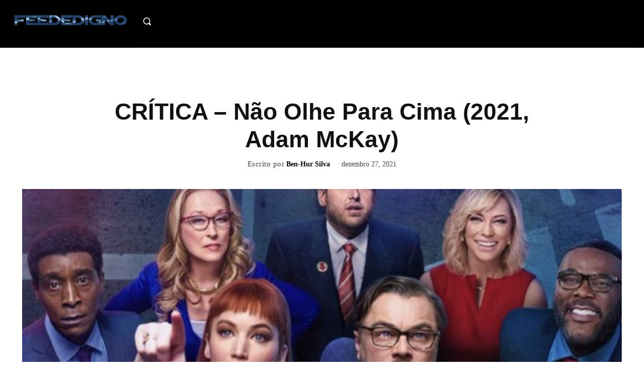

--- FILE ---
content_type: text/html; charset=UTF-8
request_url: https://feededigno.com.br/filmes/critica-nao-olhe-para-cima-2021-adam-mckay/
body_size: 44446
content:
<!doctype html ><html lang="pt-BR"><head><script data-no-optimize="1">var litespeed_docref=sessionStorage.getItem("litespeed_docref");litespeed_docref&&(Object.defineProperty(document,"referrer",{get:function(){return litespeed_docref}}),sessionStorage.removeItem("litespeed_docref"));</script> <meta charset="UTF-8" /><title>CRÍTICA - Não Olhe Para Cima (2021, Adam McKay)</title><meta name="viewport" content="width=device-width, initial-scale=1.0"><link rel="pingback" href="https://feededigno.com.br/xmlrpc.php" /><meta name='robots' content='index, follow, max-image-preview:large, max-snippet:-1, max-video-preview:-1' /><meta name="description" content="Não Olhe Para Cima é um mais novo filme da Netflix que tem a direção de Adam McKay e conta com um elenco recheado de estrelas de Hollywood." /><link rel="canonical" href="https://feededigno.com.br/filmes/critica-nao-olhe-para-cima-2021-adam-mckay/" /><meta property="og:locale" content="pt_BR" /><meta property="og:type" content="article" /><meta property="og:title" content="CRÍTICA - Não Olhe Para Cima (2021, Adam McKay)" /><meta property="og:description" content="Não Olhe Para Cima é um mais novo filme da Netflix que tem a direção de Adam McKay e conta com um elenco recheado de estrelas de Hollywood." /><meta property="og:url" content="https://feededigno.com.br/filmes/critica-nao-olhe-para-cima-2021-adam-mckay/" /><meta property="og:site_name" content="Feededigno | Conteúdos diários sobre cultura pop/geek" /><meta property="article:publisher" content="https://www.facebook.com/sitefeededigno/" /><meta property="article:author" content="https://www.facebook.com/benhur.rodriguesdasilva" /><meta property="article:published_time" content="2021-12-27T12:57:52+00:00" /><meta property="article:modified_time" content="2022-03-29T13:23:24+00:00" /><meta property="og:image" content="https://feededigno.com.br/wp-content/uploads/2021/12/Nao-Olhe-Para-Cima-1.jpg" /><meta property="og:image:width" content="1200" /><meta property="og:image:height" content="675" /><meta property="og:image:type" content="image/jpeg" /><meta name="author" content="Ben-Hur Silva" /><meta name="twitter:card" content="summary_large_image" /><meta name="twitter:creator" content="@feededigno" /><meta name="twitter:site" content="@feededigno" /><meta name="twitter:label1" content="Escrito por" /><meta name="twitter:data1" content="Ben-Hur Silva" /><meta name="twitter:label2" content="Est. tempo de leitura" /><meta name="twitter:data2" content="4 minutos" /> <script type="application/ld+json" class="yoast-schema-graph">{"@context":"https://schema.org","@graph":[{"@type":"Article","@id":"https://feededigno.com.br/filmes/critica-nao-olhe-para-cima-2021-adam-mckay/#article","isPartOf":{"@id":"https://feededigno.com.br/filmes/critica-nao-olhe-para-cima-2021-adam-mckay/"},"author":{"name":"Ben-Hur Silva","@id":"https://feededigno.com.br/#/schema/person/d77dd2856dcffc98829e3eaea42a319a"},"headline":"CRÍTICA &#8211; Não Olhe Para Cima (2021, Adam McKay)","datePublished":"2021-12-27T12:57:52+00:00","dateModified":"2022-03-29T13:23:24+00:00","mainEntityOfPage":{"@id":"https://feededigno.com.br/filmes/critica-nao-olhe-para-cima-2021-adam-mckay/"},"wordCount":542,"commentCount":0,"publisher":{"@id":"https://feededigno.com.br/#organization"},"image":{"@id":"https://feededigno.com.br/filmes/critica-nao-olhe-para-cima-2021-adam-mckay/#primaryimage"},"thumbnailUrl":"https://feededigno.com.br/wp-content/uploads/2021/12/Nao-Olhe-Para-Cima-1.jpg","keywords":["Adam McKay","Cate Blanchett","don&#039;t look at up","Jennifer Lawrence","Leonardo DiCaprio","nao olhe para cima","Netflix","Timothée Chalamet","Tyler Perry"],"articleSection":["Crítica","FILMES"],"inLanguage":"pt-BR","potentialAction":[{"@type":"CommentAction","name":"Comment","target":["https://feededigno.com.br/filmes/critica-nao-olhe-para-cima-2021-adam-mckay/#respond"]}]},{"@type":"WebPage","@id":"https://feededigno.com.br/filmes/critica-nao-olhe-para-cima-2021-adam-mckay/","url":"https://feededigno.com.br/filmes/critica-nao-olhe-para-cima-2021-adam-mckay/","name":"CRÍTICA - Não Olhe Para Cima (2021, Adam McKay)","isPartOf":{"@id":"https://feededigno.com.br/#website"},"primaryImageOfPage":{"@id":"https://feededigno.com.br/filmes/critica-nao-olhe-para-cima-2021-adam-mckay/#primaryimage"},"image":{"@id":"https://feededigno.com.br/filmes/critica-nao-olhe-para-cima-2021-adam-mckay/#primaryimage"},"thumbnailUrl":"https://feededigno.com.br/wp-content/uploads/2021/12/Nao-Olhe-Para-Cima-1.jpg","datePublished":"2021-12-27T12:57:52+00:00","dateModified":"2022-03-29T13:23:24+00:00","description":"Não Olhe Para Cima é um mais novo filme da Netflix que tem a direção de Adam McKay e conta com um elenco recheado de estrelas de Hollywood.","breadcrumb":{"@id":"https://feededigno.com.br/filmes/critica-nao-olhe-para-cima-2021-adam-mckay/#breadcrumb"},"inLanguage":"pt-BR","potentialAction":[{"@type":"ReadAction","target":["https://feededigno.com.br/filmes/critica-nao-olhe-para-cima-2021-adam-mckay/"]}]},{"@type":"ImageObject","inLanguage":"pt-BR","@id":"https://feededigno.com.br/filmes/critica-nao-olhe-para-cima-2021-adam-mckay/#primaryimage","url":"https://feededigno.com.br/wp-content/uploads/2021/12/Nao-Olhe-Para-Cima-1.jpg","contentUrl":"https://feededigno.com.br/wp-content/uploads/2021/12/Nao-Olhe-Para-Cima-1.jpg","width":1200,"height":675,"caption":"Não Olhe Para Cima"},{"@type":"BreadcrumbList","@id":"https://feededigno.com.br/filmes/critica-nao-olhe-para-cima-2021-adam-mckay/#breadcrumb","itemListElement":[{"@type":"ListItem","position":1,"name":"Início","item":"https://feededigno.com.br/"},{"@type":"ListItem","position":2,"name":"News","item":"https://feededigno.com.br/news/"},{"@type":"ListItem","position":3,"name":"CRÍTICA &#8211; Não Olhe Para Cima (2021, Adam McKay)"}]},{"@type":"WebSite","@id":"https://feededigno.com.br/#website","url":"https://feededigno.com.br/","name":"Feededigno | Conteúdos diários sobre cultura pop/geek","description":"No Feededigno você encontra conteúdos autorais diários sobre filmes, séries, games, quadrinhos e cultura pop/geek.","publisher":{"@id":"https://feededigno.com.br/#organization"},"potentialAction":[{"@type":"SearchAction","target":{"@type":"EntryPoint","urlTemplate":"https://feededigno.com.br/?s={search_term_string}"},"query-input":{"@type":"PropertyValueSpecification","valueRequired":true,"valueName":"search_term_string"}}],"inLanguage":"pt-BR"},{"@type":"Organization","@id":"https://feededigno.com.br/#organization","name":"Feededigno","url":"https://feededigno.com.br/","logo":{"@type":"ImageObject","inLanguage":"pt-BR","@id":"https://feededigno.com.br/#/schema/logo/image/","url":"https://feededigno.com.br/wp-content/uploads/2018/01/Sem-título-1.png","contentUrl":"https://feededigno.com.br/wp-content/uploads/2018/01/Sem-título-1.png","width":512,"height":512,"caption":"Feededigno"},"image":{"@id":"https://feededigno.com.br/#/schema/logo/image/"},"sameAs":["https://www.facebook.com/sitefeededigno/","https://x.com/feededigno","https://www.instagram.com/feededigno/","https://br.pinterest.com/feededigno/","https://www.youtube.com/channel/UCxZRusGG1oR2Yrjw73anESQ"]},{"@type":"Person","@id":"https://feededigno.com.br/#/schema/person/d77dd2856dcffc98829e3eaea42a319a","name":"Ben-Hur Silva","image":{"@type":"ImageObject","inLanguage":"pt-BR","@id":"https://feededigno.com.br/#/schema/person/image/","url":"https://secure.gravatar.com/avatar/2913fd22d135b747e3b86f8325b3a4af9dd4bb6f72e23153c028c6a14ed7334a?s=96&d=mm&r=g","contentUrl":"https://secure.gravatar.com/avatar/2913fd22d135b747e3b86f8325b3a4af9dd4bb6f72e23153c028c6a14ed7334a?s=96&d=mm&r=g","caption":"Ben-Hur Silva"},"description":"Relações-públicas, gremista, nerd, escorpiano e palestrinha. Parece futebolista, pois só vive descendo a lenha. DC é melhor que Marvel, todavia, amamos as duas.","sameAs":["https://www.facebook.com/benhur.rodriguesdasilva","https://www.instagram.com/benhurgremista/"],"url":"https://feededigno.com.br/author/ben-hur-silva/"},{"@context":"https://schema.org/","@type":"Movie","name":"CRÍTICA - Não Olhe Para Cima (2021, Adam McKay)","description":"","image":{"@type":"ImageObject","url":"https://feededigno.com.br/wp-content/uploads/2021/12/Nao-Olhe-Para-Cima-1.jpg","width":1200,"height":675},"aggregateRating":{"@type":"AggregateRating","ratingValue":"4.4","ratingCount":1,"bestRating":5,"worstRating":1},"actor":[],"director":[],"duration":"","dateCreated":""}]}</script> <link rel='dns-prefetch' href='//fonts.googleapis.com' /><link rel="alternate" type="application/rss+xml" title="Feed para Feededigno | Conteúdos diários sobre cultura pop/geek &raquo;" href="https://feededigno.com.br/feed/" /><link rel="alternate" type="application/rss+xml" title="Feed de comentários para Feededigno | Conteúdos diários sobre cultura pop/geek &raquo;" href="https://feededigno.com.br/comments/feed/" /><style id="litespeed-ccss">ul{box-sizing:border-box}:root{--wp--preset--font-size--normal:16px;--wp--preset--font-size--huge:42px}:root{--wp--preset--aspect-ratio--square:1;--wp--preset--aspect-ratio--4-3:4/3;--wp--preset--aspect-ratio--3-4:3/4;--wp--preset--aspect-ratio--3-2:3/2;--wp--preset--aspect-ratio--2-3:2/3;--wp--preset--aspect-ratio--16-9:16/9;--wp--preset--aspect-ratio--9-16:9/16;--wp--preset--color--black:#000000;--wp--preset--color--cyan-bluish-gray:#abb8c3;--wp--preset--color--white:#ffffff;--wp--preset--color--pale-pink:#f78da7;--wp--preset--color--vivid-red:#cf2e2e;--wp--preset--color--luminous-vivid-orange:#ff6900;--wp--preset--color--luminous-vivid-amber:#fcb900;--wp--preset--color--light-green-cyan:#7bdcb5;--wp--preset--color--vivid-green-cyan:#00d084;--wp--preset--color--pale-cyan-blue:#8ed1fc;--wp--preset--color--vivid-cyan-blue:#0693e3;--wp--preset--color--vivid-purple:#9b51e0;--wp--preset--gradient--vivid-cyan-blue-to-vivid-purple:linear-gradient(135deg,rgba(6,147,227,1) 0%,rgb(155,81,224) 100%);--wp--preset--gradient--light-green-cyan-to-vivid-green-cyan:linear-gradient(135deg,rgb(122,220,180) 0%,rgb(0,208,130) 100%);--wp--preset--gradient--luminous-vivid-amber-to-luminous-vivid-orange:linear-gradient(135deg,rgba(252,185,0,1) 0%,rgba(255,105,0,1) 100%);--wp--preset--gradient--luminous-vivid-orange-to-vivid-red:linear-gradient(135deg,rgba(255,105,0,1) 0%,rgb(207,46,46) 100%);--wp--preset--gradient--very-light-gray-to-cyan-bluish-gray:linear-gradient(135deg,rgb(238,238,238) 0%,rgb(169,184,195) 100%);--wp--preset--gradient--cool-to-warm-spectrum:linear-gradient(135deg,rgb(74,234,220) 0%,rgb(151,120,209) 20%,rgb(207,42,186) 40%,rgb(238,44,130) 60%,rgb(251,105,98) 80%,rgb(254,248,76) 100%);--wp--preset--gradient--blush-light-purple:linear-gradient(135deg,rgb(255,206,236) 0%,rgb(152,150,240) 100%);--wp--preset--gradient--blush-bordeaux:linear-gradient(135deg,rgb(254,205,165) 0%,rgb(254,45,45) 50%,rgb(107,0,62) 100%);--wp--preset--gradient--luminous-dusk:linear-gradient(135deg,rgb(255,203,112) 0%,rgb(199,81,192) 50%,rgb(65,88,208) 100%);--wp--preset--gradient--pale-ocean:linear-gradient(135deg,rgb(255,245,203) 0%,rgb(182,227,212) 50%,rgb(51,167,181) 100%);--wp--preset--gradient--electric-grass:linear-gradient(135deg,rgb(202,248,128) 0%,rgb(113,206,126) 100%);--wp--preset--gradient--midnight:linear-gradient(135deg,rgb(2,3,129) 0%,rgb(40,116,252) 100%);--wp--preset--font-size--small:11px;--wp--preset--font-size--medium:20px;--wp--preset--font-size--large:32px;--wp--preset--font-size--x-large:42px;--wp--preset--font-size--regular:15px;--wp--preset--font-size--larger:50px;--wp--preset--spacing--20:0.44rem;--wp--preset--spacing--30:0.67rem;--wp--preset--spacing--40:1rem;--wp--preset--spacing--50:1.5rem;--wp--preset--spacing--60:2.25rem;--wp--preset--spacing--70:3.38rem;--wp--preset--spacing--80:5.06rem;--wp--preset--shadow--natural:6px 6px 9px rgba(0, 0, 0, 0.2);--wp--preset--shadow--deep:12px 12px 50px rgba(0, 0, 0, 0.4);--wp--preset--shadow--sharp:6px 6px 0px rgba(0, 0, 0, 0.2);--wp--preset--shadow--outlined:6px 6px 0px -3px rgba(255, 255, 255, 1), 6px 6px rgba(0, 0, 0, 1);--wp--preset--shadow--crisp:6px 6px 0px rgba(0, 0, 0, 1)}:root{--td_theme_color:#4db2ec;--td_grid_border_color:#ededed;--td_black:#222;--td_text_color:#111;--td_default_google_font_1:'Open Sans', 'Open Sans Regular', sans-serif;--td_default_google_font_2:'Roboto', sans-serif}html{font-family:sans-serif;-ms-text-size-adjust:100%;-webkit-text-size-adjust:100%}body{margin:0}a{background-color:#fff0}img{border:0}svg:not(:root){overflow:hidden}button,input{color:inherit;font:inherit;margin:0}button{overflow:visible}button{text-transform:none}button{-webkit-appearance:button}button::-moz-focus-inner,input::-moz-focus-inner{border:0;padding:0}input{line-height:normal}*{-webkit-box-sizing:border-box;-moz-box-sizing:border-box;box-sizing:border-box}*:before,*:after{-webkit-box-sizing:border-box;-moz-box-sizing:border-box;box-sizing:border-box}img{max-width:100%;height:auto}.td-page-meta{display:none}.tdc-row{width:1068px;margin-right:auto;margin-left:auto}.tdc-row:before,.tdc-row:after{display:table;content:"";line-height:0}.tdc-row:after{clear:both}.tdc-row[class*="stretch_row"]>.td-pb-row>.td-element-style{width:100vw!important;left:50%!important;transform:translateX(-50%)!important}@media (max-width:767px){.td-pb-row>.td-element-style{width:100vw!important;left:50%!important;transform:translateX(-50%)!important}}.tdc-row.stretch_row_1400{width:auto!important;max-width:1440px}@media (min-width:768px) and (max-width:1018px){.tdc-row.stretch_row_1400>.td-pb-row{margin-right:0;margin-left:0}}@media (min-width:1141px){.tdc-row.stretch_row_1400{padding-left:24px;padding-right:24px}}@media (min-width:1019px) and (max-width:1140px){.tdc-row.stretch_row_1400{padding-left:20px;padding-right:20px}}@media (max-width:767px){.tdc-row.td-stretch-content{padding-left:20px;padding-right:20px}}.td-pb-row{*zoom:1;margin-right:-24px;margin-left:-24px;position:relative}.td-pb-row:before,.td-pb-row:after{display:table;content:""}.td-pb-row:after{clear:both}.td-pb-row [class*="td-pb-span"]{display:block;min-height:1px;float:left;padding-right:24px;padding-left:24px;position:relative}@media (min-width:1019px) and (max-width:1140px){.td-pb-row [class*="td-pb-span"]{padding-right:20px;padding-left:20px}}@media (min-width:768px) and (max-width:1018px){.td-pb-row [class*="td-pb-span"]{padding-right:14px;padding-left:14px}}@media (max-width:767px){.td-pb-row [class*="td-pb-span"]{padding-right:0;padding-left:0;float:none;width:100%}}.td-pb-span4{width:33.33333333%}.td-pb-span6{width:50%}.wpb_row{margin-bottom:0}@media (min-width:1019px) and (max-width:1140px){.tdc-row{width:980px}.td-pb-row{margin-right:-20px;margin-left:-20px}}@media (min-width:768px) and (max-width:1018px){.tdc-row{width:740px}.td-pb-row{margin-right:-14px;margin-left:-14px}}@media (max-width:767px){.tdc-row{width:100%;padding-left:20px;padding-right:20px}.td-pb-row{width:100%;margin-left:0;margin-right:0}}@media (min-width:768px){.td-drop-down-search .td-search-form{margin:20px}}#td-outer-wrap{overflow:hidden}@media (max-width:767px){#td-outer-wrap{margin:auto;width:100%;-webkit-transform-origin:50% 200px 0;transform-origin:50% 200px 0}}.td-menu-background{background-repeat:var(--td_mobile_background_repeat,no-repeat);background-size:var(--td_mobile_background_size,cover);background-position:var(--td_mobile_background_size,center top);position:fixed;top:0;display:block;width:100%;height:113%;z-index:9999;visibility:hidden;transform:translate3d(-100%,0,0);-webkit-transform:translate3d(-100%,0,0)}.td-menu-background:before{content:"";width:100%;height:100%;position:absolute;top:0;left:0;opacity:.98;background:#313b45;background:-webkit-gradient(left top,left bottom,color-stop(0%,var(--td_mobile_gradient_one_mob,#313b45)),color-stop(100%,var(--td_mobile_gradient_two_mob,#3393b8)));background:linear-gradient(to bottom,var(--td_mobile_gradient_one_mob,#313b45) 0%,var(--td_mobile_gradient_two_mob,#3393b8) 100%)}#td-mobile-nav{padding:0;position:fixed;width:100%;height:calc(100% + 1px);top:0;z-index:9999;visibility:hidden;transform:translate3d(-99%,0,0);-webkit-transform:translate3d(-99%,0,0);left:-1%;font-family:-apple-system,".SFNSText-Regular","San Francisco","Roboto","Segoe UI","Helvetica Neue","Lucida Grande",sans-serif}#td-mobile-nav{height:1px;overflow:hidden}#td-mobile-nav .td-menu-socials{padding:0 65px 0 20px;overflow:hidden;height:60px}.td-mobile-close{position:absolute;right:1px;top:0;z-index:1000}.td-mobile-close .td-icon-close-mobile{height:70px;width:70px;line-height:70px;font-size:21px;color:var(--td_mobile_text_color,#ffffff);top:4px;position:relative}.td-mobile-content{padding:20px 20px 0}.td-mobile-container{padding-bottom:20px;position:relative}.td-mobile-content ul{list-style:none;margin:0;padding:0}.td-mobile-content li{float:none;margin-left:0;-webkit-touch-callout:none}.td-mobile-content li a{display:block;line-height:21px;font-size:21px;color:var(--td_mobile_text_color,#ffffff);margin-left:0;padding:12px 30px 12px 12px;font-weight:700}.td-mobile-container{opacity:1}.td-search-wrap-mob{padding:0;position:absolute;width:100%;height:auto;top:0;text-align:center;z-index:9999;visibility:hidden;color:var(--td_mobile_text_color,#ffffff);font-family:-apple-system,".SFNSText-Regular","San Francisco","Roboto","Segoe UI","Helvetica Neue","Lucida Grande",sans-serif}.td-search-wrap-mob .td-drop-down-search{opacity:0;visibility:hidden;-webkit-backface-visibility:hidden;position:relative}.td-search-wrap-mob #td-header-search-mob{color:var(--td_mobile_text_color,#ffffff);font-weight:700;font-size:26px;height:40px;line-height:36px;border:0;background:#fff0;outline:0;margin:8px 0;padding:0;text-align:center}.td-search-wrap-mob .td-search-input{margin:0 5%;position:relative}.td-search-wrap-mob .td-search-input span{opacity:.8;font-size:12px}.td-search-wrap-mob .td-search-input:before,.td-search-wrap-mob .td-search-input:after{content:"";position:absolute;display:block;width:100%;height:1px;background-color:var(--td_mobile_text_color,#ffffff);bottom:0;left:0;opacity:.2}.td-search-wrap-mob .td-search-input:after{opacity:.8;transform:scaleX(0);-webkit-transform:scaleX(0)}.td-search-wrap-mob .td-search-form{margin-bottom:30px}.td-search-background{background-repeat:no-repeat;background-size:cover;background-position:center top;position:fixed;top:0;display:block;width:100%;height:113%;z-index:9999;transform:translate3d(100%,0,0);-webkit-transform:translate3d(100%,0,0);visibility:hidden}.td-search-background:before{content:"";width:100%;height:100%;position:absolute;top:0;left:0;opacity:.98;background:#313b45;background:-webkit-gradient(left top,left bottom,color-stop(0%,var(--td_mobile_gradient_one_mob,#313b45)),color-stop(100%,var(--td_mobile_gradient_two_mob,#3393b8)));background:linear-gradient(to bottom,var(--td_mobile_gradient_one_mob,#313b45) 0%,var(--td_mobile_gradient_two_mob,#3393b8) 100%)}.td-search-close{text-align:right;z-index:1000}.td-search-close .td-icon-close-mobile{height:70px;width:70px;line-height:70px;font-size:21px;color:var(--td_mobile_text_color,#ffffff);position:relative;top:4px;right:0}body{font-family:Verdana,BlinkMacSystemFont,-apple-system,"Segoe UI",Roboto,Oxygen,Ubuntu,Cantarell,"Open Sans","Helvetica Neue",sans-serif;font-size:14px;line-height:21px}a{color:var(--td_theme_color,#4db2ec);text-decoration:none}ul{padding:0}ul li{line-height:24px;margin-left:21px}input[type=text]{font-size:12px;line-height:21px;color:#444;border:1px solid #e1e1e1;width:100%;max-width:100%;height:34px;padding:3px 9px}@media (max-width:767px){input[type=text]{font-size:16px}}.td-pb-span4 .wpb_wrapper{perspective:unset!important}[class^="td-icon-"]:before{font-family:"newspaper";speak:none;font-style:normal;font-weight:400;font-variant:normal;text-transform:none;line-height:1;text-align:center;-webkit-font-smoothing:antialiased;-moz-osx-font-smoothing:grayscale}[class*="td-icon-"]{line-height:1;text-align:center;display:inline-block}.td-icon-menu-up:before{content:""}.td-icon-close-mobile:before{content:""}@media (max-width:767px){.td-header-desktop-wrap{display:none}}@media (min-width:767px){.td-header-mobile-wrap{display:none}}.tdc_zone{margin:0}.td-header-template-wrap{z-index:100}.td-header-desktop-wrap{width:100%}.td_block_wrap{margin-bottom:48px;position:relative;clear:both}@media (max-width:767px){.td_block_wrap{margin-bottom:32px}}.td-fix-index{transform:translateZ(0);-webkit-transform:translateZ(0)}button::-moz-focus-inner{padding:0;border:0}.td-scroll-up{position:fixed;bottom:4px;right:5px;z-index:9999}.td-scroll-up[data-style="style1"]{display:none;width:40px;height:40px;background-color:var(--td_theme_color,#4db2ec);transform:translate3d(0,70px,0)}.td-scroll-up[data-style="style1"] .td-icon-menu-up{position:relative;color:#fff;font-size:20px;display:block;text-align:center;width:40px;top:7px}.wpb_button{display:inline-block;font-family:var(--td_default_google_font_1,'Open Sans','Open Sans Regular',sans-serif);font-weight:600;line-height:24px;text-shadow:none;border:none;border-radius:0;margin-bottom:21px}.td-element-style{position:absolute;z-index:0;width:100%;height:100%;top:0;bottom:0;left:0;right:0;overflow:hidden}:root{--reel-news-white:#FFFFFF;--reel-news-black:#000000;--reel-news-accent:#312DA1;--reel-news-light-grey:#919191;--reel-news-black-transparent:rgba(0,0,0,0.85);--reel-news-red:#ff0000;--reel-news-dark-gray:#313131;--reel-news-transparent:rgba(255,255,255,0.55);--metro-blue:#2579E8;--metro-blue-acc:#509CFF;--metro-red:#E83030;--metro-exclusive:#1DCA95}:root{--td_excl_label:'EXCLUSIVO'}</style><link rel="preload" data-asynced="1" data-optimized="2" as="style" onload="this.onload=null;this.rel='stylesheet'" href="https://feededigno.com.br/wp-content/litespeed/css/f42d88401a82785c7f2569d9d0518174.css?ver=f0c19" /><script type="litespeed/javascript">!function(a){"use strict";var b=function(b,c,d){function e(a){return h.body?a():void setTimeout(function(){e(a)})}function f(){i.addEventListener&&i.removeEventListener("load",f),i.media=d||"all"}var g,h=a.document,i=h.createElement("link");if(c)g=c;else{var j=(h.body||h.getElementsByTagName("head")[0]).childNodes;g=j[j.length-1]}var k=h.styleSheets;i.rel="stylesheet",i.href=b,i.media="only x",e(function(){g.parentNode.insertBefore(i,c?g:g.nextSibling)});var l=function(a){for(var b=i.href,c=k.length;c--;)if(k[c].href===b)return a();setTimeout(function(){l(a)})};return i.addEventListener&&i.addEventListener("load",f),i.onloadcssdefined=l,l(f),i};"undefined"!=typeof exports?exports.loadCSS=b:a.loadCSS=b}("undefined"!=typeof global?global:this);!function(a){if(a.loadCSS){var b=loadCSS.relpreload={};if(b.support=function(){try{return a.document.createElement("link").relList.supports("preload")}catch(b){return!1}},b.poly=function(){for(var b=a.document.getElementsByTagName("link"),c=0;c<b.length;c++){var d=b[c];"preload"===d.rel&&"style"===d.getAttribute("as")&&(a.loadCSS(d.href,d,d.getAttribute("media")),d.rel=null)}},!b.support()){b.poly();var c=a.setInterval(b.poly,300);a.addEventListener&&a.addEventListener("load",function(){b.poly(),a.clearInterval(c)}),a.attachEvent&&a.attachEvent("onload",function(){a.clearInterval(c)})}}}(this);</script> <script type="litespeed/javascript" data-src="https://feededigno.com.br/wp-includes/js/jquery/jquery.min.js?ver=3.7.1" id="jquery-core-js"></script> <link rel="https://api.w.org/" href="https://feededigno.com.br/wp-json/" /><link rel="alternate" title="JSON" type="application/json" href="https://feededigno.com.br/wp-json/wp/v2/posts/53015" /><link rel="EditURI" type="application/rsd+xml" title="RSD" href="https://feededigno.com.br/xmlrpc.php?rsd" /><meta name="generator" content="WordPress 6.8.3" /><link rel='shortlink' href='https://feededigno.com.br/?p=53015' /><link rel="alternate" title="oEmbed (JSON)" type="application/json+oembed" href="https://feededigno.com.br/wp-json/oembed/1.0/embed?url=https%3A%2F%2Ffeededigno.com.br%2Ffilmes%2Fcritica-nao-olhe-para-cima-2021-adam-mckay%2F" /><link rel="alternate" title="oEmbed (XML)" type="text/xml+oembed" href="https://feededigno.com.br/wp-json/oembed/1.0/embed?url=https%3A%2F%2Ffeededigno.com.br%2Ffilmes%2Fcritica-nao-olhe-para-cima-2021-adam-mckay%2F&#038;format=xml" /><link rel="preconnect" href="https://tagmanager.alright.network"><link rel="preconnect" href="https://securepubads.g.doubleclick.net"><meta name="adopt-website-id" content="34d19c8c-6799-4d33-ad9a-36ac889c835c" /> <script type="litespeed/javascript" data-src="https://www.googletagmanager.com/gtag/js?id=UA-79781570-1"></script> <script type="litespeed/javascript">window.dataLayer=window.dataLayer||[];function gtag(){dataLayer.push(arguments)}
gtag('js',new Date());gtag('config','UA-79781570-1')</script> <link rel="icon" href="https://feededigno.com.br/wp-content/uploads/2025/08/cropped-logo_2.0_-_original-1-1.png" sizes="32x32" /><link rel="icon" href="https://feededigno.com.br/wp-content/uploads/2025/08/cropped-logo_2.0_-_original-1-1.png" sizes="192x192" /><link rel="apple-touch-icon" href="https://feededigno.com.br/wp-content/uploads/2025/08/cropped-logo_2.0_-_original-1-1.png" /><meta name="msapplication-TileImage" content="https://feededigno.com.br/wp-content/uploads/2025/08/cropped-logo_2.0_-_original-1-1.png" /><style></style></head><body class="wp-singular post-template-default single single-post postid-53015 single-format-standard wp-theme-Newspaper critica-nao-olhe-para-cima-2021-adam-mckay global-block-template-1 tdb_template_55339 tdb-template  tdc-header-template  tdc-footer-template td-animation-stack-type0 td-full-layout" itemscope="itemscope" itemtype="https://schema.org/WebPage"><div class="td-scroll-up" data-style="style1"><i class="td-icon-menu-up"></i></div><div class="td-menu-background" style="visibility:hidden"></div><div id="td-mobile-nav" style="visibility:hidden"><div class="td-mobile-container"><div class="td-menu-socials-wrap"><div class="td-menu-socials"></div><div class="td-mobile-close">
<span><i class="td-icon-close-mobile"></i></span></div></div><div class="td-mobile-content"><div class="menu-td-demo-footer-menu-container"><ul id="menu-td-demo-footer-menu" class="td-mobile-main-menu"><li id="menu-item-3362" class="menu-item menu-item-type-taxonomy menu-item-object-category current-post-ancestor current-menu-parent current-post-parent menu-item-first menu-item-3362"><a href="https://feededigno.com.br/category/filmes/">Filmes</a></li><li id="menu-item-3366" class="menu-item menu-item-type-taxonomy menu-item-object-category menu-item-3366"><a href="https://feededigno.com.br/category/serie/">Séries</a></li><li id="menu-item-3368" class="menu-item menu-item-type-taxonomy menu-item-object-category menu-item-3368"><a href="https://feededigno.com.br/category/games/">Games</a></li><li id="menu-item-3370" class="menu-item menu-item-type-taxonomy menu-item-object-category menu-item-3370"><a href="https://feededigno.com.br/category/quadrinhos/">Quadrinhos</a></li><li id="menu-item-3377" class="menu-item menu-item-type-taxonomy menu-item-object-category menu-item-3377"><a href="https://feededigno.com.br/category/livros/">Livros</a></li><li id="menu-item-3374" class="menu-item menu-item-type-taxonomy menu-item-object-category menu-item-3374"><a href="https://feededigno.com.br/category/curiosidades/">Curiosidades</a></li></ul></div></div></div></div><div class="td-search-background" style="visibility:hidden"></div><div class="td-search-wrap-mob" style="visibility:hidden"><div class="td-drop-down-search"><form method="get" class="td-search-form" action="https://feededigno.com.br/"><div class="td-search-close">
<span><i class="td-icon-close-mobile"></i></span></div><div role="search" class="td-search-input">
<span>Buscar</span>
<input id="td-header-search-mob" type="text" value="" name="s" autocomplete="off" /></div></form><div id="td-aj-search-mob" class="td-ajax-search-flex"></div></div></div><div id="td-outer-wrap" class="td-theme-wrap"><div class="td-header-template-wrap" style="position: relative"><div class="td-header-mobile-wrap "><div id="tdi_1" class="tdc-zone"><div class="tdc_zone tdi_2  wpb_row td-pb-row"  ><style scoped>.tdi_2{min-height:0}.td-header-mobile-wrap{position:relative;width:100%}</style><div id="tdi_3" class="tdc-row"><div class="vc_row tdi_4  wpb_row td-pb-row tdc-element-style" ><style scoped>.tdi_4,.tdi_4 .tdc-columns{min-height:0}.tdi_4,.tdi_4 .tdc-columns{display:block}.tdi_4 .tdc-columns{width:100%}.tdi_4:before,.tdi_4:after{display:table}@media (max-width:767px){.tdi_4{padding-top:5px!important;padding-bottom:5px!important;position:relative}}</style><div class="tdi_3_rand_style td-element-style" ><style>@media (max-width:767px){.tdi_3_rand_style{background-color:#000000!important}}</style></div><div class="vc_column tdi_6  wpb_column vc_column_container tdc-column td-pb-span6"><style scoped>.tdi_6{vertical-align:baseline}.tdi_6>.wpb_wrapper,.tdi_6>.wpb_wrapper>.tdc-elements{display:block}.tdi_6>.wpb_wrapper>.tdc-elements{width:100%}.tdi_6>.wpb_wrapper>.vc_row_inner{width:auto}.tdi_6>.wpb_wrapper{width:auto;height:auto}@media (max-width:767px){.tdi_6{vertical-align:middle}}@media (max-width:767px){.tdi_6{width:50%!important;display:inline-block!important}}</style><div class="wpb_wrapper" ><div class="td_block_wrap tdb_header_logo tdi_7 td-pb-border-top td_block_template_1 tdb-header-align"  data-td-block-uid="tdi_7" ><style>.tdb-header-align{vertical-align:middle}.tdb_header_logo{margin-bottom:0;clear:none}.tdb_header_logo .tdb-logo-a,.tdb_header_logo h1{display:flex;pointer-events:auto;align-items:flex-start}.tdb_header_logo h1{margin:0;line-height:0}.tdb_header_logo .tdb-logo-img-wrap img{display:block}.tdb_header_logo .tdb-logo-svg-wrap+.tdb-logo-img-wrap{display:none}.tdb_header_logo .tdb-logo-svg-wrap svg{width:50px;display:block;transition:fill .3s ease}.tdb_header_logo .tdb-logo-text-wrap{display:flex}.tdb_header_logo .tdb-logo-text-title,.tdb_header_logo .tdb-logo-text-tagline{-webkit-transition:all 0.2s ease;transition:all 0.2s ease}.tdb_header_logo .tdb-logo-text-title{background-size:cover;background-position:center center;font-size:75px;font-family:serif;line-height:1.1;color:#222;white-space:nowrap}.tdb_header_logo .tdb-logo-text-tagline{margin-top:2px;font-size:12px;font-family:serif;letter-spacing:1.8px;line-height:1;color:#767676}.tdb_header_logo .tdb-logo-icon{position:relative;font-size:46px;color:#000}.tdb_header_logo .tdb-logo-icon-svg{line-height:0}.tdb_header_logo .tdb-logo-icon-svg svg{width:46px;height:auto}.tdb_header_logo .tdb-logo-icon-svg svg,.tdb_header_logo .tdb-logo-icon-svg svg *{fill:#000}.tdi_7 .tdb-logo-a,.tdi_7 h1{flex-direction:row;align-items:center;justify-content:flex-start}.tdi_7 .tdb-logo-svg-wrap{display:block}.tdi_7 .tdb-logo-svg-wrap+.tdb-logo-img-wrap{display:none}.tdi_7 .tdb-logo-img-wrap{display:block}.tdi_7 .tdb-logo-text-tagline{margin-top:2px;margin-left:0;display:block;color:rgba(255,255,255,0.6)}.tdi_7 .tdb-logo-text-title{display:block;background-color:#e6a161;-webkit-background-clip:text;-webkit-text-fill-color:transparent}.tdi_7 .tdb-logo-text-wrap{flex-direction:column;align-items:flex-start}.tdi_7 .tdb-logo-icon{top:0px;display:block}html[class*='ie'] .tdi_7 .tdb-logo-text-title{background:none;color:#e6a161}@media (max-width:767px){.tdb_header_logo .tdb-logo-text-title{font-size:36px}}@media (max-width:767px){.tdb_header_logo .tdb-logo-text-tagline{font-size:11px}}@media (max-width:767px){.tdi_7 .tdb-logo-svg-wrap{max-width:26px;margin-top:0px;margin-bottom:0px;margin-right:5px;margin-left:0px}.tdi_7 .tdb-logo-svg-wrap svg{width:26px!important;height:auto}.tdi_7 .tdb-logo-svg-wrap:first-child{margin-top:0;margin-left:0}.tdi_7 .tdb-logo-svg-wrap:last-child{margin-bottom:0;margin-right:0}.tdi_7 .tdb-logo-text-tagline{margin-top:0;margin-left:2px;font-family:Inter!important;font-size:14px!important;line-height:1!important;font-weight:500!important;}.tdi_7 .tdb-logo-text-wrap{flex-direction:row;align-items:baseline;align-items:flex-start}.tdi_7 .tdb-logo-text-title{font-family:Inter!important;font-size:14px!important;line-height:1!important;font-weight:700!important;}}</style><div class="tdb-block-inner td-fix-index"><a class="tdb-logo-a" href="https://feededigno.com.br/"><span class="tdb-logo-img-wrap"><img data-lazyloaded="1" src="[data-uri]" class="tdb-logo-img td-retina-data" data-retina="https://feededigno.com.br/wp-content/uploads/2018/01/LOGO2.png" data-src="https://feededigno.com.br/wp-content/uploads/2018/01/logo1.png" alt="Logo"  title=""  width="272" height="90" /></span></a></div></div></div></div><div class="vc_column tdi_9  wpb_column vc_column_container tdc-column td-pb-span6"><style scoped>.tdi_9{vertical-align:baseline}.tdi_9>.wpb_wrapper,.tdi_9>.wpb_wrapper>.tdc-elements{display:block}.tdi_9>.wpb_wrapper>.tdc-elements{width:100%}.tdi_9>.wpb_wrapper>.vc_row_inner{width:auto}.tdi_9>.wpb_wrapper{width:auto;height:auto}@media (max-width:767px){.tdi_9{vertical-align:middle}}@media (max-width:767px){.tdi_9{width:50%!important;justify-content:flex-end!important;text-align:right!important;display:inline-block!important}}</style><div class="wpb_wrapper" ><div class="td_block_wrap tdb_mobile_search tdi_10 td-pb-border-top td_block_template_1 tdb-header-align"  data-td-block-uid="tdi_10" ><style>.tdb_mobile_search{margin-bottom:0;clear:none}.tdb_mobile_search a{display:inline-block!important;position:relative;text-align:center;color:var(--td_theme_color,#4db2ec)}.tdb_mobile_search a>span{display:flex;align-items:center;justify-content:center}.tdb_mobile_search svg{height:auto}.tdb_mobile_search svg,.tdb_mobile_search svg *{fill:var(--td_theme_color,#4db2ec)}#tdc-live-iframe .tdb_mobile_search a{pointer-events:none}.td-search-opened{overflow:hidden}.td-search-opened #td-outer-wrap{position:static}.td-search-opened .td-search-wrap-mob{position:fixed;height:calc(100% + 1px)}.td-search-opened .td-drop-down-search{height:calc(100% + 1px);overflow-y:scroll;overflow-x:hidden}.tdi_10{display:inline-block}.tdi_10 .tdb-header-search-button-mob i{font-size:22px;width:55px;height:55px;line-height:55px}.tdi_10 .tdb-header-search-button-mob svg{width:22px}.tdi_10 .tdb-header-search-button-mob .tdb-mobile-search-icon-svg{width:55px;height:55px;display:flex;justify-content:center}.tdi_10 .tdb-header-search-button-mob{color:#ffffff}.tdi_10 .tdb-header-search-button-mob svg,.tdi_10 .tdb-header-search-button-mob svg *{fill:#ffffff}.tdi_10 .tdb-header-search-button-mob:hover{color:#e6a161}@media (max-width:767px){.tdi_10 .tdb-header-search-button-mob i{font-size:16px;width:44.8px;height:44.8px;line-height:44.8px}.tdi_10 .tdb-header-search-button-mob svg{width:16px}.tdi_10 .tdb-header-search-button-mob .tdb-mobile-search-icon-svg{width:44.8px;height:44.8px;display:flex;justify-content:center}}</style><div class="tdb-block-inner td-fix-index"><span class="tdb-header-search-button-mob dropdown-toggle" data-toggle="dropdown"><span class="tdb-mobile-search-icon tdb-mobile-search-icon-svg" ><svg version="1.1" xmlns="http://www.w3.org/2000/svg" viewBox="0 0 1024 1024"><path d="M946.371 843.601l-125.379-125.44c43.643-65.925 65.495-142.1 65.475-218.040 0.051-101.069-38.676-202.588-115.835-279.706-77.117-77.148-178.606-115.948-279.644-115.886-101.079-0.061-202.557 38.738-279.665 115.876-77.169 77.128-115.937 178.627-115.907 279.716-0.031 101.069 38.728 202.588 115.907 279.665 77.117 77.117 178.616 115.825 279.665 115.804 75.94 0.020 152.136-21.862 218.061-65.495l125.348 125.46c30.915 30.904 81.029 30.904 111.954 0.020 30.915-30.935 30.915-81.029 0.020-111.974zM705.772 714.925c-59.443 59.341-136.899 88.842-214.784 88.924-77.896-0.082-155.341-29.583-214.784-88.924-59.443-59.484-88.975-136.919-89.037-214.804 0.061-77.885 29.604-155.372 89.037-214.825 59.464-59.443 136.878-88.945 214.784-89.016 77.865 0.082 155.3 29.583 214.784 89.016 59.361 59.464 88.914 136.919 88.945 214.825-0.041 77.885-29.583 155.361-88.945 214.804z"></path></svg></span></span></div></div><div class="td_block_wrap tdb_mobile_menu tdi_11 td-pb-border-top td_block_template_1 tdb-header-align"  data-td-block-uid="tdi_11" ><style>@media (max-width:767px){.tdi_11{margin-top:1px!important;margin-right:-15px!important}}</style><style>.tdb_mobile_menu{margin-bottom:0;clear:none}.tdb_mobile_menu a{display:inline-block!important;position:relative;text-align:center;color:var(--td_theme_color,#4db2ec)}.tdb_mobile_menu a>span{display:flex;align-items:center;justify-content:center}.tdb_mobile_menu svg{height:auto}.tdb_mobile_menu svg,.tdb_mobile_menu svg *{fill:var(--td_theme_color,#4db2ec)}#tdc-live-iframe .tdb_mobile_menu a{pointer-events:none}.td-menu-mob-open-menu{overflow:hidden}.td-menu-mob-open-menu #td-outer-wrap{position:static}.tdi_11{display:inline-block}.tdi_11 .tdb-mobile-menu-button i{font-size:27px;width:54px;height:54px;line-height:54px}.tdi_11 .tdb-mobile-menu-button svg{width:27px}.tdi_11 .tdb-mobile-menu-button .tdb-mobile-menu-icon-svg{width:54px;height:54px}.tdi_11 .tdb-mobile-menu-button{color:#ffffff}.tdi_11 .tdb-mobile-menu-button svg,.tdi_11 .tdb-mobile-menu-button svg *{fill:#ffffff}.tdi_11 .tdb-mobile-menu-button:hover{color:rgba(255,255,255,0)}.tdi_11 .tdb-mobile-menu-button:hover svg,.tdi_11 .tdb-mobile-menu-button:hover svg *{fill:rgba(255,255,255,0)}@media (max-width:767px){.tdi_11 .tdb-mobile-menu-button i{font-size:18px;width:45px;height:45px;line-height:45px}.tdi_11 .tdb-mobile-menu-button svg{width:18px}.tdi_11 .tdb-mobile-menu-button .tdb-mobile-menu-icon-svg{width:45px;height:45px}}</style><div class="tdb-block-inner td-fix-index"><span class="tdb-mobile-menu-button"><span class="tdb-mobile-menu-icon tdb-mobile-menu-icon-svg" ><svg version="1.1" xmlns="http://www.w3.org/2000/svg" viewBox="0 0 1024 1024"><path d="M136.509 145.673h171.039v170.998h-171.039v-170.998zM426.455 145.673h171.069v170.998h-171.069v-170.998zM716.452 145.673h171.039v170.998h-171.039v-170.998zM136.509 435.598h171.039v171.059h-171.039v-171.059zM136.509 725.574h171.039v171.039h-171.039v-171.039zM426.455 435.598h171.069v171.059h-171.069v-171.059zM426.455 725.574h171.069v171.039h-171.069v-171.039zM716.452 435.598h171.039v171.059h-171.039v-171.059zM716.452 725.574h171.039v171.039h-171.039v-171.039z"></path></svg></span></span></div></div></div></div></div></div></div></div></div><div class="td-header-desktop-wrap "><div id="tdi_12" class="tdc-zone"><div class="tdc_zone tdi_13  wpb_row td-pb-row"  ><style scoped>.tdi_13{min-height:0}.td-header-desktop-wrap{position:relative}</style><div id="tdi_14" class="tdc-row stretch_row_1400 td-stretch-content"><div class="vc_row tdi_15  wpb_row td-pb-row tdc-element-style tdc-row-content-vert-center" ><style scoped>.tdi_15,.tdi_15 .tdc-columns{min-height:0}.tdi_15,.tdi_15 .tdc-columns{display:block}.tdi_15 .tdc-columns{width:100%}.tdi_15:before,.tdi_15:after{display:table}@media (min-width:768px){.tdi_15{margin-left:-10px;margin-right:-10px}.tdi_15 .tdc-row-video-background-error,.tdi_15>.vc_column,.tdi_15>.tdc-columns>.vc_column{padding-left:10px;padding-right:10px}}@media (min-width:767px){.tdi_15.tdc-row-content-vert-center,.tdi_15.tdc-row-content-vert-center .tdc-columns{display:flex;align-items:center;flex:1}.tdi_15.tdc-row-content-vert-bottom,.tdi_15.tdc-row-content-vert-bottom .tdc-columns{display:flex;align-items:flex-end;flex:1}.tdi_15.tdc-row-content-vert-center .td_block_wrap{vertical-align:middle}.tdi_15.tdc-row-content-vert-bottom .td_block_wrap{vertical-align:bottom}}@media (min-width:1019px) and (max-width:1140px){@media (min-width:768px){.tdi_15{margin-left:-5px;margin-right:-5px}.tdi_15 .tdc-row-video-background-error,.tdi_15>.vc_column,.tdi_15>.tdc-columns>.vc_column{padding-left:5px;padding-right:5px}}}.tdi_15{position:relative}.tdi_15 .td_block_wrap{text-align:left}</style><div class="tdi_14_rand_style td-element-style" ><style>.tdi_14_rand_style{background-color:#000000!important}</style></div><div class="vc_column tdi_17  wpb_column vc_column_container tdc-column td-pb-span4"><style scoped>.tdi_17{vertical-align:baseline}.tdi_17>.wpb_wrapper,.tdi_17>.wpb_wrapper>.tdc-elements{display:block}.tdi_17>.wpb_wrapper>.tdc-elements{width:100%}.tdi_17>.wpb_wrapper>.vc_row_inner{width:auto}.tdi_17>.wpb_wrapper{width:auto;height:auto}.tdi_17{width:20%!important}@media (min-width:1019px) and (max-width:1140px){.tdi_17{width:18%!important}}</style><div class="wpb_wrapper" ><div class="td_block_wrap tdb_header_logo tdi_18 td-pb-border-top td_block_template_1 tdb-header-align"  data-td-block-uid="tdi_18" ><style>.tdi_18 .tdb-logo-a,.tdi_18 h1{align-items:center;justify-content:flex-start}.tdi_18 .tdb-logo-svg-wrap{max-width:30px;margin-top:0px;margin-bottom:0px;margin-right:8px;margin-left:0px;display:block}.tdi_18 .tdb-logo-svg-wrap svg{width:30px!important;height:auto}.tdi_18 .tdb-logo-svg-wrap:first-child{margin-top:0;margin-left:0}.tdi_18 .tdb-logo-svg-wrap:last-child{margin-bottom:0;margin-right:0}.tdi_18 .tdb-logo-svg-wrap+.tdb-logo-img-wrap{display:none}.tdi_18 .tdb-logo-img-wrap{display:block}.tdi_18 .tdb-logo-text-tagline{margin-top:0;margin-left:1px;display:block;color:rgba(255,255,255,0.6);font-family:Inter!important;font-size:17px!important;line-height:1!important;font-weight:500!important;}.tdi_18 .tdb-logo-text-title{display:block;background-color:#e6a161;-webkit-background-clip:text;-webkit-text-fill-color:transparent;font-family:Inter!important;font-size:17px!important;line-height:1!important;font-weight:700!important;text-transform:uppercase!important;}.tdi_18 .tdb-logo-text-wrap{flex-direction:row;align-items:baseline;align-items:flex-start}.tdi_18 .tdb-logo-icon{top:0px;display:block}html[class*='ie'] .tdi_18 .tdb-logo-text-title{background:none;color:#e6a161}@media (min-width:1019px) and (max-width:1140px){.tdi_18 .tdb-logo-svg-wrap{max-width:28px;margin-right:6px}.tdi_18 .tdb-logo-svg-wrap svg{width:28px!important;height:auto}.tdi_18 .tdb-logo-svg-wrap:last-child{margin-right:0}.tdi_18 .tdb-logo-text-title{font-size:15px!important;}.tdi_18 .tdb-logo-text-tagline{font-size:15px!important;}}@media (min-width:768px) and (max-width:1018px){.tdi_18 .tdb-logo-svg-wrap{max-width:26px;margin-right:5px}.tdi_18 .tdb-logo-svg-wrap svg{width:26px!important;height:auto}.tdi_18 .tdb-logo-svg-wrap:last-child{margin-right:0}.tdi_18 .tdb-logo-text-title{font-size:14px!important;}.tdi_18 .tdb-logo-text-tagline{font-size:14px!important;}}@media (max-width:767px){.tdi_18 .tdb-logo-svg-wrap{max-width:26px}.tdi_18 .tdb-logo-svg-wrap svg{width:26px!important;height:auto}}</style><div class="tdb-block-inner td-fix-index"><a class="tdb-logo-a" href="https://feededigno.com.br/"><span class="tdb-logo-img-wrap"><img data-lazyloaded="1" src="[data-uri]" class="tdb-logo-img td-retina-data" data-retina="https://feededigno.com.br/wp-content/uploads/2018/01/logo1.png" data-src="https://feededigno.com.br/wp-content/uploads/2018/01/logo1.png" alt="Logo"  title=""  width="272" height="90" /></span></a></div></div></div></div><div class="vc_column tdi_20  wpb_column vc_column_container tdc-column td-pb-span4"><style scoped>.tdi_20{vertical-align:baseline}.tdi_20>.wpb_wrapper,.tdi_20>.wpb_wrapper>.tdc-elements{display:block}.tdi_20>.wpb_wrapper>.tdc-elements{width:100%}.tdi_20>.wpb_wrapper>.vc_row_inner{width:auto}.tdi_20>.wpb_wrapper{width:auto;height:auto}.tdi_20{width:10%!important}@media (min-width:1019px) and (max-width:1140px){.tdi_20{width:8%!important}}</style><div class="wpb_wrapper" ><div class="td_block_wrap tdb_header_search tdi_21 tdb-header-search-trigger-enabled td-pb-border-top td_block_template_1 tdb-header-align"  data-td-block-uid="tdi_21" ><style>.tdb_module_header{width:100%;padding-bottom:0}.tdb_module_header .td-module-container{display:flex;flex-direction:column;position:relative}.tdb_module_header .td-module-container:before{content:'';position:absolute;bottom:0;left:0;width:100%;height:1px}.tdb_module_header .td-image-wrap{display:block;position:relative;padding-bottom:70%}.tdb_module_header .td-image-container{position:relative;width:100%;flex:0 0 auto}.tdb_module_header .td-module-thumb{margin-bottom:0}.tdb_module_header .td-module-meta-info{width:100%;margin-bottom:0;padding:7px 0 0 0;z-index:1;border:0 solid #eaeaea;min-height:0}.tdb_module_header .entry-title{margin:0;font-size:13px;font-weight:500;line-height:18px}.tdb_module_header .td-post-author-name,.tdb_module_header .td-post-date,.tdb_module_header .td-module-comments{vertical-align:text-top}.tdb_module_header .td-post-author-name,.tdb_module_header .td-post-date{top:3px}.tdb_module_header .td-thumb-css{width:100%;height:100%;position:absolute;background-size:cover;background-position:center center}.tdb_module_header .td-category-pos-image .td-post-category:not(.td-post-extra-category),.tdb_module_header .td-post-vid-time{position:absolute;z-index:2;bottom:0}.tdb_module_header .td-category-pos-image .td-post-category:not(.td-post-extra-category){left:0}.tdb_module_header .td-post-vid-time{right:0;background-color:#000;padding:3px 6px 4px;font-family:var(--td_default_google_font_1,'Open Sans','Open Sans Regular',sans-serif);font-size:10px;font-weight:600;line-height:1;color:#fff}.tdb_module_header .td-excerpt{margin:20px 0 0;line-height:21px}.tdb_module_header .td-read-more{margin:20px 0 0}.tdb_module_search .tdb-author-photo{display:inline-block}.tdb_module_search .tdb-author-photo,.tdb_module_search .tdb-author-photo img{vertical-align:middle}.tdb_module_search .td-post-author-name{white-space:normal}.tdb_header_search{margin-bottom:0;clear:none}.tdb_header_search .tdb-block-inner{position:relative;display:inline-block;width:100%}.tdb_header_search .tdb-search-form{position:relative;padding:20px;border-width:3px 0 0;border-style:solid;border-color:var(--td_theme_color,#4db2ec);pointer-events:auto}.tdb_header_search .tdb-search-form:before{content:'';position:absolute;top:0;left:0;width:100%;height:100%;background-color:#fff}.tdb_header_search .tdb-search-form-inner{position:relative;display:flex;background-color:#fff}.tdb_header_search .tdb-search-form-inner:after{content:'';position:absolute;top:0;left:0;width:100%;height:100%;border:1px solid #e1e1e1;pointer-events:none}.tdb_header_search .tdb-head-search-placeholder{position:absolute;top:50%;transform:translateY(-50%);padding:3px 9px;font-size:12px;line-height:21px;color:#999;-webkit-transition:all 0.3s ease;transition:all 0.3s ease;pointer-events:none}.tdb_header_search .tdb-head-search-form-input:focus+.tdb-head-search-placeholder,.tdb-head-search-form-input:not(:placeholder-shown)~.tdb-head-search-placeholder{opacity:0}.tdb_header_search .tdb-head-search-form-btn,.tdb_header_search .tdb-head-search-form-input{height:auto;min-height:32px}.tdb_header_search .tdb-head-search-form-input{color:#444;flex:1;background-color:transparent;border:0}.tdb_header_search .tdb-head-search-form-input.tdb-head-search-nofocus{color:transparent;text-shadow:0 0 0 #444}.tdb_header_search .tdb-head-search-form-btn{margin-bottom:0;padding:0 15px;background-color:#222222;font-family:var(--td_default_google_font_2,'Roboto',sans-serif);font-size:13px;font-weight:500;color:#fff;-webkit-transition:all 0.3s ease;transition:all 0.3s ease;z-index:1}.tdb_header_search .tdb-head-search-form-btn:hover{background-color:var(--td_theme_color,#4db2ec)}.tdb_header_search .tdb-head-search-form-btn i,.tdb_header_search .tdb-head-search-form-btn span{display:inline-block;vertical-align:middle}.tdb_header_search .tdb-head-search-form-btn i{font-size:12px}.tdb_header_search .tdb-head-search-form-btn .tdb-head-search-form-btn-icon{position:relative}.tdb_header_search .tdb-head-search-form-btn .tdb-head-search-form-btn-icon-svg{line-height:0}.tdb_header_search .tdb-head-search-form-btn svg{width:12px;height:auto}.tdb_header_search .tdb-head-search-form-btn svg,.tdb_header_search .tdb-head-search-form-btn svg *{fill:#fff;-webkit-transition:all 0.3s ease;transition:all 0.3s ease}.tdb_header_search .tdb-aj-search-results{padding:20px;background-color:rgba(144,144,144,0.02);border-width:1px 0;border-style:solid;border-color:#ededed;background-color:#fff}.tdb_header_search .tdb-aj-search-results .td_module_wrap:last-child{margin-bottom:0;padding-bottom:0}.tdb_header_search .tdb-aj-search-results .td_module_wrap:last-child .td-module-container:before{display:none}.tdb_header_search .tdb-aj-search-inner{display:flex;flex-wrap:wrap;*zoom:1}.tdb_header_search .tdb-aj-search-inner:before,.tdb_header_search .tdb-aj-search-inner:after{display:table;content:'';line-height:0}.tdb_header_search .tdb-aj-search-inner:after{clear:both}.tdb_header_search .result-msg{padding:4px 0 6px 0;font-family:var(--td_default_google_font_2,'Roboto',sans-serif);font-size:12px;font-style:italic;background-color:#fff}.tdb_header_search .result-msg a{color:#222}.tdb_header_search .result-msg a:hover{color:var(--td_theme_color,#4db2ec)}.tdb_header_search .td-module-meta-info,.tdb_header_search .td-next-prev-wrap{text-align:left}.tdb_header_search .td_module_wrap:hover .entry-title a{color:var(--td_theme_color,#4db2ec)}.tdb_header_search .tdb-aj-cur-element .entry-title a{color:var(--td_theme_color,#4db2ec)}.tdc-dragged .tdb-head-search-btn:after,.tdc-dragged .tdb-drop-down-search{visibility:hidden!important;opacity:0!important;-webkit-transition:all 0.3s ease;transition:all 0.3s ease}.tdb-header-search-trigger-enabled{z-index:1000}.tdb-header-search-trigger-enabled .tdb-head-search-btn{display:flex;align-items:center;position:relative;text-align:center;color:var(--td_theme_color,#4db2ec)}.tdb-header-search-trigger-enabled .tdb-head-search-btn:after{visibility:hidden;opacity:0;content:'';display:block;position:absolute;bottom:0;left:0;right:0;margin:0 auto;width:0;height:0;border-style:solid;border-width:0 6.5px 7px 6.5px;-webkit-transform:translate3d(0,20px,0);transform:translate3d(0,20px,0);-webkit-transition:all 0.4s ease;transition:all 0.4s ease;border-color:transparent transparent var(--td_theme_color,#4db2ec) transparent}.tdb-header-search-trigger-enabled .tdb-drop-down-search-open+.tdb-head-search-btn:after{visibility:visible;opacity:1;-webkit-transform:translate3d(0,0,0);transform:translate3d(0,0,0)}.tdb-header-search-trigger-enabled .tdb-search-icon,.tdb-header-search-trigger-enabled .tdb-search-txt,.tdb-header-search-trigger-enabled .tdb-search-icon-svg svg *{-webkit-transition:all 0.3s ease-in-out;transition:all 0.3s ease-in-out}.tdb-header-search-trigger-enabled .tdb-search-icon-svg{display:flex;align-items:center;justify-content:center}.tdb-header-search-trigger-enabled .tdb-search-icon-svg svg{height:auto}.tdb-header-search-trigger-enabled .tdb-search-icon-svg svg,.tdb-header-search-trigger-enabled .tdb-search-icon-svg svg *{fill:var(--td_theme_color,#4db2ec)}.tdb-header-search-trigger-enabled .tdb-search-txt{position:relative;line-height:1}.tdb-header-search-trigger-enabled .tdb-drop-down-search{visibility:hidden;opacity:0;position:absolute;top:100%;left:0;-webkit-transform:translate3d(0,20px,0);transform:translate3d(0,20px,0);-webkit-transition:all 0.4s ease;transition:all 0.4s ease;pointer-events:none;z-index:10}.tdb-header-search-trigger-enabled .tdb-drop-down-search-open{visibility:visible;opacity:1;-webkit-transform:translate3d(0,0,0);transform:translate3d(0,0,0)}.tdb-header-search-trigger-enabled .tdb-drop-down-search-inner{position:relative;max-width:300px;pointer-events:all}.rtl .tdb-header-search-trigger-enabled .tdb-drop-down-search-inner{margin-left:0}.tdb_header_search .tdb-aj-srs-title{margin-bottom:10px;font-family:var(--td_default_google_font_2,'Roboto',sans-serif);font-weight:500;font-size:13px;line-height:1.3;color:#888}.tdb_header_search .tdb-aj-sr-taxonomies{display:flex;flex-direction:column}.tdb_header_search .tdb-aj-sr-taxonomy{font-family:var(--td_default_google_font_2,'Roboto',sans-serif);font-size:13px;font-weight:500;line-height:18px;color:#111}.tdb_header_search .tdb-aj-sr-taxonomy:not(:last-child){margin-bottom:5px}.tdb_header_search .tdb-aj-sr-taxonomy:hover{color:var(--td_theme_color,#4db2ec)}.tdi_21 .tdb-head-search-btn i{font-size:18px;width:36px;height:36px;line-height:36px;color:#ffffff}.tdi_21 .tdb-head-search-btn svg{width:18px}.tdi_21 .tdb-search-icon-svg{width:36px;height:36px}.tdi_21 .tdb-search-txt{top:0px}.tdi_21 .tdb-drop-down-search{top:calc(100% + 24px)}.tdi_21 .tdb-head-search-btn:after{bottom:-24px;border-bottom-color:rgba(230,161,97,0)}.tdi_21 .tdb-drop-down-search .tdb-drop-down-search-inner{max-width:100%}.tdi_21 .tdb-search-form,.tdi_21 .tdb-aj-search{max-width:1440px}.tdi_21 .tdb-search-form{padding:55px 20px;border-width:0px}body .tdi_21 .tdb-drop-down-search-inner,.tdi_21 .tdb-search-form,.tdi_21 .tdb-aj-search{margin:0 auto}.tdi_21 .tdb-head-search-form-input,.tdi_21 .tdb-head-search-placeholder{padding:0 15px}.tdi_21 .tdb-search-form-inner:after{border-width:1px;border-color:rgba(255,255,255,0.15)}.tdi_21 .tdb-head-search-form-btn-icon{top:0px}.tdi_21 .tdb-head-search-form-btn{padding:0 15px 2px;border-width:0 0 0 1px;border-style:solid;border-color:#000;background-color:rgba(0,0,0,0);border-color:rgba(255,255,255,0.15);line-height:2.8!important;font-weight:400!important;text-transform:uppercase!important;letter-spacing:0.5px!important}.tdi_21 .tdb-aj-search-results{padding:0 20px 57px;border-width:0 0 1px;background-color:rgba(255,255,255,0);border-color:rgba(255,255,255,0.08)}.tdi_21 .result-msg{padding:6px 0;text-align:center;background-color:#141413;border-color:rgba(255,255,255,0.08);font-size:11px!important;font-style:normal!important;text-transform:uppercase!important;letter-spacing:0.5px!important}.tdi_21 .tdb-drop-down-search-inner{background-color:#141413;box-shadow:0px 2px 6px 0px rgba(0,0,0,0.2)}.tdi_21 .tdb-head-search-btn svg,.tdi_21 .tdb-head-search-btn svg *{fill:#ffffff}.tdi_21 .tdb-head-search-btn:hover i{color:#e6a161}.tdi_21 .tdb-head-search-btn:hover svg,.tdi_21 .tdb-head-search-btn:hover svg *{fill:#e6a161}.tdi_21 .tdb-search-form:before{background-color:rgba(255,255,255,0)}.tdi_21 .tdb-head-search-form-input{color:#ffffff;line-height:2.8!important}.tdi_21 .tdb-head-search-form-input.tdb-head-search-nofocus{text-shadow:0 0 0 #ffffff}.tdi_21 .tdb-search-form-inner{background-color:rgba(255,255,255,0)}.tdi_21 .tdb-head-search-form-btn:hover{background-color:#e6a161}.tdi_21 .result-msg,.tdi_21 .result-msg a{color:#a3a29e}.tdi_21 .result-msg a:hover{color:#ffffff}.tdi_21 .td_module_wrap{width:20%;float:left;padding-left:20px;padding-right:20px;padding-bottom:10px;margin-bottom:10px}.tdi_21 .td_module_wrap:nth-last-child(-n+5){margin-bottom:0;padding-bottom:0}.tdi_21 .td_module_wrap:nth-last-child(-n+5) .td-module-container:before{display:none}.tdi_21 .tdb-aj-search-inner{margin-left:-20px;margin-right:-20px}.tdi_21 .td-module-container:before{bottom:-10px;border-color:#eaeaea}.tdi_21 .td-module-container{border-color:#eaeaea;flex-direction:row}.tdi_21 .entry-thumb{background-position:center 50%}.tdi_21 .td-image-container{flex:0 0 30%;width:30%;display:block;order:0}.ie10 .tdi_21 .td-image-container,.ie11 .tdi_21 .td-image-container{flex:0 0 auto}.ie10 .tdi_21 .td-module-meta-info,.ie11 .tdi_21 .td-module-meta-info{flex:1}.tdi_21 .td-post-vid-time{display:block}.tdi_21 .td-module-meta-info{padding:0px;border-color:#eaeaea}.tdi_21 .entry-title{margin:0px;font-family:Inter!important;font-size:20px!important;line-height:1.3!important;font-weight:600!important}.tdi_21 .td-excerpt{margin:23px 0 0;column-count:1;column-gap:48px;font-family:Inter!important;font-size:13px!important;line-height:1.5!important}.tdi_21 .td-post-category:not(.td-post-extra-category){display:none}.tdi_21 .td-read-more{display:none}.tdi_21 .td-author-date{display:none}.tdi_21 .td-post-author-name{display:none}.tdi_21 .td-post-date,.tdi_21 .td-post-author-name span{display:none}.tdi_21 .entry-review-stars{display:none}.tdi_21 .td-icon-star,.tdi_21 .td-icon-star-empty,.tdi_21 .td-icon-star-half{font-size:15px}.tdi_21 .td-module-comments{display:none}.tdi_21 .tdb-author-photo .avatar{width:20px;height:20px;margin-right:6px;border-radius:50%}.tdi_21 .td-module-title a{color:#ffffff;box-shadow:inset 0 0 0 0 #000}body .tdi_21 .td_module_wrap:hover .td-module-title a,.tdi_21 .tdb-aj-cur-element .entry-title a{color:#e6a161!important}@media (min-width:768px){.tdi_21 .td-module-title a{transition:all 0.2s ease;-webkit-transition:all 0.2s ease}}@media (min-width:1019px) and (max-width:1140px){.tdi_21 .tdb-head-search-btn i{font-size:16px;width:32px;height:32px;line-height:32px}.tdi_21 .tdb-head-search-btn svg{width:16px}.tdi_21 .tdb-search-icon-svg{width:32px;height:32px}.tdi_21 .tdb-drop-down-search{top:calc(100% + 21px)}.tdi_21 .tdb-head-search-btn:after{bottom:-21px}.tdi_21 .tdb-search-form{padding:45px 15px}.tdi_21 .tdb-head-search-form-input,.tdi_21 .tdb-head-search-placeholder{padding:0 13px}.tdi_21 .tdb-head-search-form-btn{padding:1px 13px 0;font-size:12px!important;line-height:2.9!important}.tdi_21 .tdb-aj-search-results{padding:0 15px 47px}.tdi_21 .result-msg{padding:4px 0;font-size:10px!important}.tdi_21 .tdb-head-search-form-input{font-size:12px!important;line-height:2.9!important}.tdi_21 .td_module_wrap{padding-bottom:10px!important;margin-bottom:10px!important;padding-left:15px;padding-right:15px;padding-bottom:10px;margin-bottom:10px}.tdi_21 .td_module_wrap:nth-last-child(-n+5){margin-bottom:0!important;padding-bottom:0!important}.tdi_21 .td_module_wrap .td-module-container:before{display:block!important}.tdi_21 .td_module_wrap:nth-last-child(-n+5) .td-module-container:before{display:none!important}.tdi_21 .tdb-aj-search-inner{margin-left:-15px;margin-right:-15px}.tdi_21 .td-module-container:before{bottom:-10px}.tdi_21 .td-excerpt{margin:18px 0 0;font-size:12px!important;line-height:1.4!important}.tdi_21 .td-module-title a{box-shadow:inset 0 0 0 0 #000}.tdi_21 .entry-title{font-size:18px!important}@media (min-width:768px){.tdi_21 .td-module-title a{transition:all 0.2s ease;-webkit-transition:all 0.2s ease}}}@media (min-width:768px) and (max-width:1018px){.tdi_21 .tdb-head-search-btn i{font-size:14px;width:28px;height:28px;line-height:28px}.tdi_21 .tdb-head-search-btn svg{width:14px}.tdi_21 .tdb-search-icon-svg{width:28px;height:28px}.tdi_21 .tdb-search-form{padding:32px 10px}.tdi_21 .tdb-head-search-form-input,.tdi_21 .tdb-head-search-placeholder{padding:0 13px}.tdi_21 .tdb-head-search-form-btn{padding:2px 13px 0;font-size:11px!important}.tdi_21 .tdb-aj-search-results{padding:0 10px 35px}.tdi_21 .result-msg{padding:3px 0;font-size:10px!important}.tdi_21 .tdb-head-search-form-input{font-size:11px!important}.tdi_21 .td_module_wrap{padding-bottom:10px!important;margin-bottom:10px!important;padding-left:12px;padding-right:12px;padding-bottom:10px;margin-bottom:10px}.tdi_21 .td_module_wrap:nth-last-child(-n+5){margin-bottom:0!important;padding-bottom:0!important}.tdi_21 .td_module_wrap .td-module-container:before{display:block!important}.tdi_21 .td_module_wrap:nth-last-child(-n+5) .td-module-container:before{display:none!important}.tdi_21 .tdb-aj-search-inner{margin-left:-12px;margin-right:-12px}.tdi_21 .td-module-container:before{bottom:-10px}.tdi_21 .td-excerpt{margin:12px 0 0;font-size:11px!important;line-height:1.2!important}.tdi_21 .td-module-title a{box-shadow:inset 0 0 0 0 #000}.tdi_21 .entry-title{font-size:15px!important;line-height:1.2!important}@media (min-width:768px){.tdi_21 .td-module-title a{transition:all 0.2s ease;-webkit-transition:all 0.2s ease}}}@media (max-width:767px){.tdi_21 .td_module_wrap{padding-bottom:10px!important;margin-bottom:10px!important;padding-bottom:10px;margin-bottom:10px}.tdi_21 .td_module_wrap:nth-last-child(-n+5){margin-bottom:0!important;padding-bottom:0!important}.tdi_21 .td_module_wrap .td-module-container:before{display:block!important}.tdi_21 .td_module_wrap:nth-last-child(-n+5) .td-module-container:before{display:none!important}.tdi_21 .td-module-container:before{bottom:-10px}.tdi_21 .td-module-title a{box-shadow:inset 0 0 0 0 #000}@media (min-width:768px){.tdi_21 .td-module-title a{transition:all 0.2s ease;-webkit-transition:all 0.2s ease}}}</style><div class="tdb-block-inner td-fix-index"><div class="tdb-drop-down-search" aria-labelledby="td-header-search-button"><div class="tdb-drop-down-search-inner"><form method="get" class="tdb-search-form" action="https://feededigno.com.br/"><div class="tdb-search-form-inner"><input class="tdb-head-search-form-input" placeholder=" " type="text" value="" name="s" autocomplete="off" /><button class="wpb_button wpb_btn-inverse btn tdb-head-search-form-btn" title="Search" type="submit" aria-label="Search"><span>Buscar</span></button></div></form><div class="tdb-aj-search"></div></div></div><a href="#" role="button" aria-label="Search" class="tdb-head-search-btn dropdown-toggle" data-toggle="dropdown"><span class="tdb-search-icon tdb-search-icon-svg" ><svg version="1.1" xmlns="http://www.w3.org/2000/svg" viewBox="0 0 1024 1024"><path d="M946.371 843.601l-125.379-125.44c43.643-65.925 65.495-142.1 65.475-218.040 0.051-101.069-38.676-202.588-115.835-279.706-77.117-77.148-178.606-115.948-279.644-115.886-101.079-0.061-202.557 38.738-279.665 115.876-77.169 77.128-115.937 178.627-115.907 279.716-0.031 101.069 38.728 202.588 115.907 279.665 77.117 77.117 178.616 115.825 279.665 115.804 75.94 0.020 152.136-21.862 218.061-65.495l125.348 125.46c30.915 30.904 81.029 30.904 111.954 0.020 30.915-30.935 30.915-81.029 0.020-111.974zM705.772 714.925c-59.443 59.341-136.899 88.842-214.784 88.924-77.896-0.082-155.341-29.583-214.784-88.924-59.443-59.484-88.975-136.919-89.037-214.804 0.061-77.885 29.604-155.372 89.037-214.825 59.464-59.443 136.878-88.945 214.784-89.016 77.865 0.082 155.3 29.583 214.784 89.016 59.361 59.464 88.914 136.919 88.945 214.825-0.041 77.885-29.583 155.361-88.945 214.804z"></path></svg></span></a></div></div></div></div><div class="vc_column tdi_23  wpb_column vc_column_container tdc-column td-pb-span4"><style scoped>.tdi_23{vertical-align:baseline}.tdi_23>.wpb_wrapper,.tdi_23>.wpb_wrapper>.tdc-elements{display:block}.tdi_23>.wpb_wrapper>.tdc-elements{width:100%}.tdi_23>.wpb_wrapper>.vc_row_inner{width:auto}.tdi_23>.wpb_wrapper{width:auto;height:auto}.tdi_23{width:70%!important}@media (min-width:1019px) and (max-width:1140px){.tdi_23{width:74%!important}}</style><div class="wpb_wrapper" ><div class="td_block_wrap tdb_header_menu tdi_24 tds_menu_active1 tds_menu_sub_active1 tdb-head-menu-inline tdb-menu-items-in-more tdb-mm-align-screen td-pb-border-top td_block_template_1 tdb-header-align"  data-td-block-uid="tdi_24"  style=" z-index: 999;"><style>.tdb_header_menu .tdb-menu-items-pulldown{-webkit-transition:opacity 0.5s;transition:opacity 0.5s;opacity:1}.tdb_header_menu .tdb-menu-items-pulldown.tdb-menu-items-pulldown-inactive{white-space:nowrap;opacity:0}.tdb_header_menu .tdb-menu-items-pulldown.tdb-menu-items-pulldown-inactive .tdb-menu{white-space:nowrap}.tdb_header_menu .tdb-menu-items-pulldown.tdb-menu-items-pulldown-inactive .tdb-menu>li{float:none;display:inline-block}.tdb_header_menu .tdb-menu-items-dropdown{position:relative;display:inline-block;vertical-align:middle;font-family:var(--td_default_google_font_1,'Open Sans','Open Sans Regular',sans-serif)}.tdb_header_menu .tdb-menu-items-dropdown:hover .td-pulldown-filter-list{display:block}.tdb_header_menu .tdb-menu-items-dropdown:hover .td-subcat-more:after{width:100%}.tdb_header_menu .tdb-menu-items-dropdown .tdb-menu-sep{position:relative;vertical-align:middle;font-size:14px}.tdb_header_menu .tdb-menu-items-dropdown .tdb-menu-more-icon-svg,.tdb_header_menu .tdb-menu-items-dropdown .tdb-menu-sep-svg{line-height:0}.tdb_header_menu .tdb-menu-items-dropdown .tdb-menu-more-icon-svg svg,.tdb_header_menu .tdb-menu-items-dropdown .tdb-menu-sep-svg svg{width:14px;height:auto}.tdb_header_menu .tdb-menu-items-dropdown .tdb-menu-more-icon-svg{vertical-align:middle}.tdb_header_menu .tdb-menu-items-empty+.tdb-menu-items-dropdown .tdb-menu-sep{display:none}.tdb_header_menu .td-subcat-more{position:relative;display:inline-block;padding:0 14px;font-size:14px;line-height:48px;vertical-align:middle;-webkit-backface-visibility:hidden;color:#000;cursor:pointer}.tdb_header_menu .td-subcat-more>.tdb-menu-item-text{font-weight:700;text-transform:uppercase;font-family:var(--td_default_google_font_1,'Open Sans','Open Sans Regular',sans-serif);float:left}.tdb_header_menu .td-subcat-more:after{content:'';position:absolute;bottom:0;left:0;right:0;margin:0 auto;width:0;height:3px;background-color:var(--td_theme_color,#4db2ec);-webkit-transform:translate3d(0,0,0);transform:translate3d(0,0,0);-webkit-transition:width 0.2s ease;transition:width 0.2s ease}.tdb_header_menu .td-subcat-more .tdb-menu-more-subicon{margin:0 0 0 7px}.tdb_header_menu .td-subcat-more .tdb-menu-more-subicon-svg{line-height:0}.tdb_header_menu .td-subcat-more .tdb-menu-more-subicon-svg svg{width:14px;height:auto}.tdb_header_menu .td-subcat-more .tdb-menu-more-subicon-svg svg,.tdb_header_menu .td-subcat-more .tdb-menu-more-subicon-svg svg *{fill:#000}.tdb_header_menu .td-pulldown-filter-list,.tdb_header_menu .td-pulldown-filter-list .sub-menu{position:absolute;width:170px!important;background-color:#fff;display:none;z-index:99}.tdb_header_menu .td-pulldown-filter-list{list-style-type:none;top:100%;left:-15px;margin:0;padding:15px 0;text-align:left}.tdb_header_menu .td-pulldown-filter-list .sub-menu{top:0;right:100%;left:auto;margin-top:-15px}.tdb_header_menu .td-pulldown-filter-list li{margin:0}.tdb_header_menu .td-pulldown-filter-list li a{position:relative;display:block;padding:7px 30px;font-size:12px;line-height:20px;color:#111}.tdb_header_menu .td-pulldown-filter-list li:hover>a{color:var(--td_theme_color,#4db2ec)}.tdb_header_menu .td-pulldown-filter-list li:hover>.sub-menu{display:block!important}.tdb_header_menu .td-pulldown-filter-list li .tdb-menu-sep{display:none}.tdb_header_menu .td-pulldown-filter-list li:not(.tdb-normal-menu)>a>.tdb-sub-menu-icon,.tdb_header_menu .td-pulldown-filter-list li:not(.tdb-normal-menu) .sub-menu{display:none!important}.tdb_header_menu{margin-bottom:0;z-index:999;clear:none}.tdb_header_menu .tdb-main-sub-icon-fake,.tdb_header_menu .tdb-sub-icon-fake{display:none}.rtl .tdb_header_menu .tdb-menu{display:flex}.tdb_header_menu .tdb-menu{display:inline-block;vertical-align:middle;margin:0}.tdb_header_menu .tdb-menu .tdb-mega-menu-inactive,.tdb_header_menu .tdb-menu .tdb-menu-item-inactive{pointer-events:none}.tdb_header_menu .tdb-menu .tdb-mega-menu-inactive>ul,.tdb_header_menu .tdb-menu .tdb-menu-item-inactive>ul{visibility:hidden;opacity:0}.tdb_header_menu .tdb-menu .sub-menu{font-size:14px;position:absolute;top:-999em;background-color:#fff;z-index:99}.tdb_header_menu .tdb-menu .sub-menu>li{list-style-type:none;margin:0;font-family:var(--td_default_google_font_1,'Open Sans','Open Sans Regular',sans-serif)}.tdb_header_menu .tdb-menu>li{float:left;list-style-type:none;margin:0}.tdb_header_menu .tdb-menu>li>a{position:relative;display:inline-block;padding:0 14px;font-weight:700;font-size:14px;line-height:48px;vertical-align:middle;text-transform:uppercase;-webkit-backface-visibility:hidden;color:#000;font-family:var(--td_default_google_font_1,'Open Sans','Open Sans Regular',sans-serif)}.tdb_header_menu .tdb-menu>li>a:after{content:'';position:absolute;bottom:0;left:0;right:0;margin:0 auto;width:0;height:3px;background-color:var(--td_theme_color,#4db2ec);-webkit-transform:translate3d(0,0,0);transform:translate3d(0,0,0);-webkit-transition:width 0.2s ease;transition:width 0.2s ease}.tdb_header_menu .tdb-menu>li>a>.tdb-menu-item-text{display:inline-block}.tdb_header_menu .tdb-menu>li>a .tdb-menu-item-text,.tdb_header_menu .tdb-menu>li>a span{vertical-align:middle;float:left}.tdb_header_menu .tdb-menu>li>a .tdb-sub-menu-icon{margin:0 0 0 7px}.tdb_header_menu .tdb-menu>li>a .tdb-sub-menu-icon-svg{float:none;line-height:0}.tdb_header_menu .tdb-menu>li>a .tdb-sub-menu-icon-svg svg{width:14px;height:auto}.tdb_header_menu .tdb-menu>li>a .tdb-sub-menu-icon-svg svg,.tdb_header_menu .tdb-menu>li>a .tdb-sub-menu-icon-svg svg *{fill:#000}.tdb_header_menu .tdb-menu>li.current-menu-item>a:after,.tdb_header_menu .tdb-menu>li.current-menu-ancestor>a:after,.tdb_header_menu .tdb-menu>li.current-category-ancestor>a:after,.tdb_header_menu .tdb-menu>li.current-page-ancestor>a:after,.tdb_header_menu .tdb-menu>li:hover>a:after,.tdb_header_menu .tdb-menu>li.tdb-hover>a:after{width:100%}.tdb_header_menu .tdb-menu>li:hover>ul,.tdb_header_menu .tdb-menu>li.tdb-hover>ul{top:auto;display:block!important}.tdb_header_menu .tdb-menu>li.td-normal-menu>ul.sub-menu{top:auto;left:0;z-index:99}.tdb_header_menu .tdb-menu>li .tdb-menu-sep{position:relative;vertical-align:middle;font-size:14px}.tdb_header_menu .tdb-menu>li .tdb-menu-sep-svg{line-height:0}.tdb_header_menu .tdb-menu>li .tdb-menu-sep-svg svg{width:14px;height:auto}.tdb_header_menu .tdb-menu>li:last-child .tdb-menu-sep{display:none}.tdb_header_menu .tdb-menu-item-text{word-wrap:break-word}.tdb_header_menu .tdb-menu-item-text,.tdb_header_menu .tdb-sub-menu-icon,.tdb_header_menu .tdb-menu-more-subicon{vertical-align:middle}.tdb_header_menu .tdb-sub-menu-icon,.tdb_header_menu .tdb-menu-more-subicon{position:relative;top:0;padding-left:0}.tdb_header_menu .tdb-normal-menu{position:relative}.tdb_header_menu .tdb-normal-menu ul{left:0;padding:15px 0;text-align:left}.tdb_header_menu .tdb-normal-menu ul ul{margin-top:-15px}.tdb_header_menu .tdb-normal-menu ul .tdb-menu-item{position:relative;list-style-type:none}.tdb_header_menu .tdb-normal-menu ul .tdb-menu-item>a{position:relative;display:block;padding:7px 30px;font-size:12px;line-height:20px;color:#111}.tdb_header_menu .tdb-normal-menu ul .tdb-menu-item>a .tdb-sub-menu-icon,.tdb_header_menu .td-pulldown-filter-list .tdb-menu-item>a .tdb-sub-menu-icon{position:absolute;top:50%;-webkit-transform:translateY(-50%);transform:translateY(-50%);right:0;padding-right:inherit;font-size:7px;line-height:20px}.tdb_header_menu .tdb-normal-menu ul .tdb-menu-item>a .tdb-sub-menu-icon-svg,.tdb_header_menu .td-pulldown-filter-list .tdb-menu-item>a .tdb-sub-menu-icon-svg{line-height:0}.tdb_header_menu .tdb-normal-menu ul .tdb-menu-item>a .tdb-sub-menu-icon-svg svg,.tdb_header_menu .td-pulldown-filter-list .tdb-menu-item>a .tdb-sub-menu-icon-svg svg{width:7px;height:auto}.tdb_header_menu .tdb-normal-menu ul .tdb-menu-item>a .tdb-sub-menu-icon-svg svg,.tdb_header_menu .tdb-normal-menu ul .tdb-menu-item>a .tdb-sub-menu-icon-svg svg *,.tdb_header_menu .td-pulldown-filter-list .tdb-menu-item>a .tdb-sub-menu-icon svg,.tdb_header_menu .td-pulldown-filter-list .tdb-menu-item>a .tdb-sub-menu-icon svg *{fill:#000}.tdb_header_menu .tdb-normal-menu ul .tdb-menu-item:hover>ul,.tdb_header_menu .tdb-normal-menu ul .tdb-menu-item.tdb-hover>ul{top:0;display:block!important}.tdb_header_menu .tdb-normal-menu ul .tdb-menu-item.current-menu-item>a,.tdb_header_menu .tdb-normal-menu ul .tdb-menu-item.current-menu-ancestor>a,.tdb_header_menu .tdb-normal-menu ul .tdb-menu-item.current-category-ancestor>a,.tdb_header_menu .tdb-normal-menu ul .tdb-menu-item.current-page-ancestor>a,.tdb_header_menu .tdb-normal-menu ul .tdb-menu-item.tdb-hover>a,.tdb_header_menu .tdb-normal-menu ul .tdb-menu-item:hover>a{color:var(--td_theme_color,#4db2ec)}.tdb_header_menu .tdb-normal-menu>ul{left:-15px}.tdb_header_menu.tdb-menu-sub-inline .tdb-normal-menu ul,.tdb_header_menu.tdb-menu-sub-inline .td-pulldown-filter-list{width:100%!important}.tdb_header_menu.tdb-menu-sub-inline .tdb-normal-menu ul li,.tdb_header_menu.tdb-menu-sub-inline .td-pulldown-filter-list li{display:inline-block;width:auto!important}.tdb_header_menu.tdb-menu-sub-inline .tdb-normal-menu,.tdb_header_menu.tdb-menu-sub-inline .tdb-normal-menu .tdb-menu-item{position:static}.tdb_header_menu.tdb-menu-sub-inline .tdb-normal-menu ul ul{margin-top:0!important}.tdb_header_menu.tdb-menu-sub-inline .tdb-normal-menu>ul{left:0!important}.tdb_header_menu.tdb-menu-sub-inline .tdb-normal-menu .tdb-menu-item>a .tdb-sub-menu-icon{float:none;line-height:1}.tdb_header_menu.tdb-menu-sub-inline .tdb-normal-menu .tdb-menu-item:hover>ul,.tdb_header_menu.tdb-menu-sub-inline .tdb-normal-menu .tdb-menu-item.tdb-hover>ul{top:100%}.tdb_header_menu.tdb-menu-sub-inline .tdb-menu-items-dropdown{position:static}.tdb_header_menu.tdb-menu-sub-inline .td-pulldown-filter-list{left:0!important}.tdb-menu .tdb-mega-menu .sub-menu{-webkit-transition:opacity 0.3s ease;transition:opacity 0.3s ease;width:1114px!important}.tdb-menu .tdb-mega-menu .sub-menu,.tdb-menu .tdb-mega-menu .sub-menu>li{position:absolute;left:50%;-webkit-transform:translateX(-50%);transform:translateX(-50%)}.tdb-menu .tdb-mega-menu .sub-menu>li{top:0;width:100%;max-width:1114px!important;height:auto;background-color:#fff;border:1px solid #eaeaea;overflow:hidden}.tdc-dragged .tdb-block-menu ul{visibility:hidden!important;opacity:0!important;-webkit-transition:all 0.3s ease;transition:all 0.3s ease}.tdb-mm-align-screen .tdb-menu .tdb-mega-menu .sub-menu{-webkit-transform:translateX(0);transform:translateX(0)}.tdb-mm-align-parent .tdb-menu .tdb-mega-menu{position:relative}.tdb-menu .tdb-mega-menu .tdc-row:not([class*='stretch_row_']),.tdb-menu .tdb-mega-menu .tdc-row-composer:not([class*='stretch_row_']){width:auto!important;max-width:1240px}.tdb-menu .tdb-mega-menu-page>.sub-menu>li .tdb-page-tpl-edit-btns{position:absolute;top:0;left:0;display:none;flex-wrap:wrap;gap:0 4px}.tdb-menu .tdb-mega-menu-page>.sub-menu>li:hover .tdb-page-tpl-edit-btns{display:flex}.tdb-menu .tdb-mega-menu-page>.sub-menu>li .tdb-page-tpl-edit-btn{background-color:#000;padding:1px 8px 2px;font-size:11px;color:#fff;z-index:100}.tdi_24{display:inline-block}.tdi_24 .td_block_inner{text-align:right}.tdi_24 .tdb-menu>li{margin-right:50px}.tdi_24 .tdb-menu>li:last-child{margin-right:0}.tdi_24 .tdb-menu-items-dropdown{margin-left:50px}.tdi_24 .tdb-menu-items-empty+.tdb-menu-items-dropdown{margin-left:0}.tdi_24 .tdb-menu>li>a,.tdi_24 .td-subcat-more{padding:0px;color:#ffffff}.tdi_24 .tdb-menu>li .tdb-menu-sep,.tdi_24 .tdb-menu-items-dropdown .tdb-menu-sep{top:-1px}.tdi_24 .tdb-menu>li>a .tdb-sub-menu-icon-svg svg,.tdi_24 .td-subcat-more .tdb-menu-more-subicon-svg svg{width:11px}.tdi_24 .tdb-menu>li>a .tdb-sub-menu-icon,.tdi_24 .td-subcat-more .tdb-menu-more-subicon{margin-left:8px;top:0px;color:rgba(255,255,255,0.6)}.tdi_24 .td-subcat-more .tdb-menu-more-icon{top:0px}.tdi_24 .tdb-menu>li>a .tdb-sub-menu-icon-svg svg,.tdi_24 .tdb-menu>li>a .tdb-sub-menu-icon-svg svg *,.tdi_24 .td-subcat-more .tdb-menu-more-subicon-svg svg,.tdi_24 .td-subcat-more .tdb-menu-more-subicon-svg svg *,.tdi_24 .td-subcat-more .tdb-menu-more-icon-svg,.tdi_24 .td-subcat-more .tdb-menu-more-icon-svg *{fill:#ffffff}.tdi_24 .tdb-menu>li>a .tdb-sub-menu-icon-svg svg,.tdi_24 .tdb-menu>li>a .tdb-sub-menu-icon-svg svg *,.tdi_24 .td-subcat-more .tdb-menu-more-subicon-svg svg,.tdi_24 .td-subcat-more .tdb-menu-more-subicon-svg svg *{fill:rgba(255,255,255,0.6)}.tdi_24 .tdb-menu>li>a,.tdi_24 .td-subcat-more,.tdi_24 .td-subcat-more>.tdb-menu-item-text{line-height:6!important;font-weight:400!important;letter-spacing:0.5px!important}.tdi_24 .tdb-menu>.tdb-normal-menu>ul,.tdi_24 .td-pulldown-filter-list{left:-31px}.tdi_24 .tdb-normal-menu ul .tdb-menu-item>a .tdb-sub-menu-icon-svg svg,.tdi_24 .td-pulldown-filter-list .tdb-menu-item>a .tdb-sub-menu-icon svg{width:10px}.tdi_24 .tdb-normal-menu ul .tdb-menu-item>a .tdb-menu-item-text{margin-right:8px}.tdi_24 .tdb-normal-menu ul .tdb-menu-item>a .tdb-sub-menu-icon,.tdi_24 .td-pulldown-filter-list .tdb-menu-item>a .tdb-sub-menu-icon{right:0;margin-top:1px}.tdi_24 .tdb-menu .tdb-normal-menu ul,.tdi_24 .td-pulldown-filter-list,.tdi_24 .td-pulldown-filter-list .sub-menu{background-color:#141413;box-shadow:none}.tdi_24 .tdb-menu .tdb-normal-menu ul .tdb-menu-item>a,.tdi_24 .tdb-menu-items-dropdown .td-pulldown-filter-list li a,.tdi_24 .tdb-menu-items-dropdown .td-pulldown-filter-list li a{color:#ffffff}.tdi_24 .tdb-menu .tdb-normal-menu ul .tdb-menu-item>a .tdb-sub-menu-icon-svg svg,.tdi_24 .tdb-menu .tdb-normal-menu ul .tdb-menu-item>a .tdb-sub-menu-icon-svg svg *,.tdi_24 .tdb-menu-items-dropdown .td-pulldown-filter-list li a .tdb-sub-menu-icon-svg svg,.tdi_24 .tdb-menu-items-dropdown .td-pulldown-filter-list li a .tdb-sub-menu-icon-svg svg *{fill:#ffffff}.tdi_24 .tdb-menu .tdb-normal-menu ul .tdb-menu-item>a .tdb-sub-menu-icon,.tdi_24 .tdb-menu-items-dropdown .td-pulldown-filter-list li a .tdb-sub-menu-icon{color:rgba(255,255,255,0.6)}.tdi_24 .tdb-menu .tdb-normal-menu ul .tdb-menu-item>a .tdb-sub-menu-icon-svg svg,.tdi_24 .tdb-menu .tdb-normal-menu ul .tdb-menu-item>a .tdb-sub-menu-icon-svg svg *,.tdi_24 .tdb-menu-items-dropdown .td-pulldown-filter-list li a .tdb-sub-menu-icon-svg svg,.tdi_24 .tdb-menu-items-dropdown .td-pulldown-filter-list li a .tdb-sub-menu-icon-svg svg *{fill:rgba(255,255,255,0.6)}.tdi_24 .tdb-menu .tdb-normal-menu ul .tdb-menu-item>a,.tdi_24 .td-pulldown-filter-list li a{font-family:Roboto!important;text-transform:uppercase!important;letter-spacing:0.5px!important}.tdi_24:not(.tdb-mm-align-screen) .tdb-mega-menu .sub-menu,.tdi_24 .tdb-mega-menu .sub-menu>li{max-width:100%!important}.tdi_24 .tdb-mega-menu .tdb_header_mega_menu{max-width:1440px;margin:0 auto}.tdi_24 .tdb-mega-menu-page>.sub-menu>li{padding:55px 20px 57px}.tdi_24 .tdb-menu .tdb-mega-menu .sub-menu>li{background-color:#141413;border-width:0px;box-shadow:none}@media (max-width:1018px){.tdb_header_menu .td-pulldown-filter-list{left:auto;right:-15px}}@media (max-width:1140px){.tdb-menu .tdb-mega-menu .sub-menu>li{width:100%!important}}@media (max-width:1018px){.tdi_24 .td-pulldown-filter-list{left:auto;right:-31px}}@media (min-width:1019px) and (max-width:1140px){.tdi_24 .tdb-menu>li{margin-right:38px}.tdi_24 .tdb-menu>li:last-child{margin-right:0}.tdi_24 .tdb-menu-items-dropdown{margin-left:38px}.tdi_24 .tdb-menu-items-empty+.tdb-menu-items-dropdown{margin-left:0}.tdi_24 .tdb-menu>li>a .tdb-sub-menu-icon-svg svg,.tdi_24 .td-subcat-more .tdb-menu-more-subicon-svg svg{width:10px}.tdi_24 .tdb-menu>li>a .tdb-sub-menu-icon,.tdi_24 .td-subcat-more .tdb-menu-more-subicon{margin-left:6px}.tdi_24 .tdb-menu>li>a,.tdi_24 .td-subcat-more,.tdi_24 .td-subcat-more>.tdb-menu-item-text{font-size:13px!important;line-height:5.8!important}.tdi_24 .tdb-mega-menu-page>.sub-menu>li{padding:45px 15px 47px}}@media (min-width:768px) and (max-width:1018px){.tdi_24 .tdb-menu>li{margin-right:32px}.tdi_24 .tdb-menu>li:last-child{margin-right:0}.tdi_24 .tdb-menu-items-dropdown{margin-left:32px}.tdi_24 .tdb-menu-items-empty+.tdb-menu-items-dropdown{margin-left:0}.tdi_24 .tdb-menu>li>a,.tdi_24 .td-subcat-more,.tdi_24 .td-subcat-more>.tdb-menu-item-text{font-size:12px!important;line-height:5.8!important}.tdi_24 .tdb-mega-menu-page>.sub-menu>li{padding:32px 10px 35px}}</style><style>.tdi_24 .tdb-menu>li.current-menu-item>a .tdb-sub-menu-icon,.tdi_24 .tdb-menu>li.current-menu-ancestor>a .tdb-sub-menu-icon,.tdi_24 .tdb-menu>li.current-category-ancestor>a .tdb-sub-menu-icon,.tdi_24 .tdb-menu>li.current-page-ancestor>a .tdb-sub-menu-icon,.tdi_24 .tdb-menu>li:hover>a .tdb-sub-menu-icon,.tdi_24 .tdb-menu>li.tdb-hover>a .tdb-sub-menu-icon,.tdi_24 .tdb-menu-items-dropdown:hover .td-subcat-more .tdb-menu-more-icon{color:#ffffff}.tdi_24 .tdb-menu>li.current-menu-item>a .tdb-sub-menu-icon-svg svg,.tdi_24 .tdb-menu>li.current-menu-item>a .tdb-sub-menu-icon-svg svg *,.tdi_24 .tdb-menu>li.current-menu-ancestor>a .tdb-sub-menu-icon-svg svg,.tdi_24 .tdb-menu>li.current-menu-ancestor>a .tdb-sub-menu-icon-svg svg *,.tdi_24 .tdb-menu>li.current-category-ancestor>a .tdb-sub-menu-icon-svg svg,.tdi_24 .tdb-menu>li.current-category-ancestor>a .tdb-sub-menu-icon-svg svg *,.tdi_24 .tdb-menu>li.current-page-ancestor>a .tdb-sub-menu-icon-svg svg *,.tdi_24 .tdb-menu>li:hover>a .tdb-sub-menu-icon-svg svg,.tdi_24 .tdb-menu>li:hover>a .tdb-sub-menu-icon-svg svg *,.tdi_24 .tdb-menu>li.tdb-hover>a .tdb-sub-menu-icon-svg svg,.tdi_24 .tdb-menu>li.tdb-hover>a .tdb-sub-menu-icon-svg svg *,.tdi_24 .tdb-menu-items-dropdown:hover .td-subcat-more .tdb-menu-more-icon-svg svg,.tdi_24 .tdb-menu-items-dropdown:hover .td-subcat-more .tdb-menu-more-icon-svg svg *{fill:#ffffff}.tdi_24 .tdb-menu>li>a:after,.tdi_24 .tdb-menu-items-dropdown .td-subcat-more:after{background-color:#e6a161;height:5px;bottom:0px}.tdi_24 .tdb-menu>li.current-menu-item>a:after,.tdi_24 .tdb-menu>li.current-menu-ancestor>a:after,.tdi_24 .tdb-menu>li.current-category-ancestor>a:after,.tdi_24 .tdb-menu>li.current-page-ancestor>a:after,.tdi_24 .tdb-menu>li:hover>a:after,.tdi_24 .tdb-menu>li.tdb-hover>a:after,.tdi_24 .tdb-menu-items-dropdown:hover .td-subcat-more:after{width:5px}@media (min-width:1019px) and (max-width:1140px){.tdi_24 .tdb-menu>li.current-menu-item>a:after,.tdi_24 .tdb-menu>li.current-menu-ancestor>a:after,.tdi_24 .tdb-menu>li.current-category-ancestor>a:after,.tdi_24 .tdb-menu>li.current-page-ancestor>a:after,.tdi_24 .tdb-menu>li:hover>a:after,.tdi_24 .tdb-menu>li.tdb-hover>a:after,.tdi_24 .tdb-menu-items-dropdown:hover .td-subcat-more:after{width:4px}.tdi_24 .tdb-menu>li>a:after,.tdi_24 .tdb-menu-items-dropdown .td-subcat-more:after{height:4px}}</style><style>.tdi_24 .tdb-menu ul .tdb-normal-menu.current-menu-item>a,.tdi_24 .tdb-menu ul .tdb-normal-menu.current-menu-ancestor>a,.tdi_24 .tdb-menu ul .tdb-normal-menu.current-category-ancestor>a,.tdi_24 .tdb-menu ul .tdb-normal-menu.tdb-hover>a,.tdi_24 .tdb-menu ul .tdb-normal-menu:hover>a,.tdi_24 .tdb-menu-items-dropdown .td-pulldown-filter-list li:hover>a{color:#e6a161}.tdi_24 .tdb-menu ul .tdb-normal-menu.current-menu-item>a .tdb-sub-menu-icon-svg svg,.tdi_24 .tdb-menu ul .tdb-normal-menu.current-menu-item>a .tdb-sub-menu-icon-svg svg *,.tdi_24 .tdb-menu ul .tdb-normal-menu.current-menu-ancestor>a .tdb-sub-menu-icon-svg svg,.tdi_24 .tdb-menu ul .tdb-normal-menu.current-menu-ancestor>a .tdb-sub-menu-icon-svg svg *,.tdi_24 .tdb-menu ul .tdb-normal-menu.current-category-ancestor>a .tdb-sub-menu-icon-svg svg,.tdi_24 .tdb-menu ul .tdb-normal-menu.current-category-ancestor>a .tdb-sub-menu-icon-svg svg *,.tdi_24 .tdb-menu ul .tdb-normal-menu.tdb-hover>a .tdb-sub-menu-icon-svg svg,.tdi_24 .tdb-menu ul .tdb-normal-menu.tdb-hover>a .tdb-sub-menu-icon-svg svg *,.tdi_24 .tdb-menu ul .tdb-normal-menu:hover>a .tdb-sub-menu-icon-svg svg,.tdi_24 .tdb-menu ul .tdb-normal-menu:hover>a .tdb-sub-menu-icon-svg svg *,.tdi_24 .tdb-menu-items-dropdown .td-pulldown-filter-list li:hover>a .tdb-sub-menu-icon-svg svg,.tdi_24 .tdb-menu-items-dropdown .td-pulldown-filter-list li:hover>a .tdb-sub-menu-icon-svg svg *{fill:#e6a161;fill:#ffffff}.tdi_24 .tdb-menu ul .tdb-normal-menu.current-menu-item>a i,.tdi_24 .tdb-menu ul .tdb-normal-menu.current-menu-ancestor>a i,.tdi_24 .tdb-menu ul .tdb-normal-menu.current-category-ancestor>a i,.tdi_24 .tdb-menu ul .tdb-normal-menu.tdb-hover>a i,.tdi_24 .tdb-menu ul .tdb-normal-menu:hover>a i,.tdi_24 .tdb-menu-items-dropdown .td-pulldown-filter-list li:hover>a .tdb-sub-menu-icon-svg i,.tdi_24 .tdb-menu-items-dropdown .td-pulldown-filter-list li:hover>a .tdb-sub-menu-icon-svg i{color:#ffffff}</style><div id=tdi_24 class="td_block_inner td-fix-index"><div class="tdb-main-sub-icon-fake"><span class="tdb-sub-menu-icon tdb-sub-menu-icon-svg" ><svg version="1.1" xmlns="http://www.w3.org/2000/svg" viewBox="0 0 1024 1024"><path d="M136.509 145.673h171.039v170.998h-171.039v-170.998zM426.455 145.673h171.069v170.998h-171.069v-170.998zM716.452 145.673h171.039v170.998h-171.039v-170.998zM136.509 435.598h171.039v171.059h-171.039v-171.059zM136.509 725.574h171.039v171.039h-171.039v-171.039zM426.455 435.598h171.069v171.059h-171.069v-171.059zM426.455 725.574h171.069v171.039h-171.069v-171.039zM716.452 435.598h171.039v171.059h-171.039v-171.059zM716.452 725.574h171.039v171.039h-171.039v-171.039z"></path></svg></span></div><div class="tdb-sub-icon-fake"><span class="tdb-sub-menu-icon tdb-sub-menu-icon-svg" ><svg version="1.1" xmlns="http://www.w3.org/2000/svg" viewBox="0 0 1024 1024"><path d="M307.528 231.187c0 47.227-38.267 85.494-85.494 85.494s-85.514-38.257-85.514-85.494c0-47.247 38.277-85.514 85.514-85.514 47.227 0 85.494 38.257 85.494 85.514zM597.494 231.187c0 47.227-38.246 85.494-85.484 85.494s-85.514-38.257-85.514-85.494c0-47.247 38.277-85.514 85.514-85.514s85.484 38.257 85.484 85.514zM887.47 231.187c0 47.227-38.257 85.494-85.494 85.494-47.217 0-85.514-38.257-85.514-85.494 0-47.247 38.287-85.514 85.514-85.514 47.237 0 85.494 38.257 85.494 85.514zM307.528 521.153c0 47.217-38.267 85.504-85.494 85.504s-85.514-38.277-85.514-85.504c0-47.247 38.277-85.514 85.514-85.514 47.227 0 85.494 38.267 85.494 85.514zM597.494 521.153c0 47.217-38.246 85.504-85.484 85.504s-85.514-38.277-85.514-85.504c0-47.247 38.277-85.514 85.514-85.514s85.484 38.267 85.484 85.514zM887.47 521.153c0 47.217-38.257 85.504-85.494 85.504-47.217 0-85.514-38.277-85.514-85.504 0-47.247 38.287-85.514 85.514-85.514 47.237 0 85.494 38.267 85.494 85.514zM307.538 811.119c0 47.223-38.281 85.504-85.504 85.504s-85.504-38.281-85.504-85.504c0-47.223 38.281-85.504 85.504-85.504s85.504 38.281 85.504 85.504zM597.494 811.119c0 47.217-38.277 85.494-85.494 85.494s-85.494-38.277-85.494-85.494c0-47.217 38.277-85.494 85.494-85.494s85.494 38.277 85.494 85.494zM887.47 811.119c0 47.223-38.281 85.504-85.504 85.504s-85.504-38.281-85.504-85.504c0-47.223 38.281-85.504 85.504-85.504s85.504 38.281 85.504 85.504z"></path></svg></span></div><div class="tdb-menu-items-pulldown tdb-menu-items-pulldown-inactive"><ul id="menu-td-demo-header-menu-1" class="tdb-block-menu tdb-menu tdb-menu-items-visible"><li class="menu-item menu-item-type-custom menu-item-object-custom menu-item-home tdb-cur-menu-item menu-item-first tdb-menu-item-button tdb-menu-item tdb-normal-menu menu-item-55365"><a href="https://feededigno.com.br"><div class="tdb-menu-item-text">Home</div></a></li><li class="menu-item menu-item-type-taxonomy menu-item-object-category current-post-ancestor current-menu-parent current-post-parent tdb-menu-item-button tdb-menu-item tdb-mega-menu tdb-mega-menu-inactive tdb-mega-menu-cat tdb-mega-menu-cats-first menu-item-35589"><a href="https://feededigno.com.br/category/filmes/"><div class="tdb-menu-item-text">Filmes</div><span class="tdb-sub-menu-icon tdb-sub-menu-icon-svg tdb-main-sub-menu-icon" ><svg version="1.1" xmlns="http://www.w3.org/2000/svg" viewBox="0 0 1024 1024"><path d="M136.509 145.673h171.039v170.998h-171.039v-170.998zM426.455 145.673h171.069v170.998h-171.069v-170.998zM716.452 145.673h171.039v170.998h-171.039v-170.998zM136.509 435.598h171.039v171.059h-171.039v-171.059zM136.509 725.574h171.039v171.039h-171.039v-171.039zM426.455 435.598h171.069v171.059h-171.069v-171.059zM426.455 725.574h171.069v171.039h-171.069v-171.039zM716.452 435.598h171.039v171.059h-171.039v-171.059zM716.452 725.574h171.039v171.039h-171.039v-171.039z"></path></svg></span></a><ul class="sub-menu"><li class="menu-item-0"><div class="tdb-menu-item-text"><div class="tdb_header_mega_menu tdi_25 td_with_ajax_pagination td-pb-border-top td_block_template_1"  data-td-block-uid="tdi_25" ><style>.tdb_header_mega_menu{display:flex;overflow:visible}.tdb_header_mega_menu .block-mega-child-cats{position:relative;padding:22px 0;width:200px;max-height:none;vertical-align:top;text-align:left;overflow:visible}.tdb_header_mega_menu .block-mega-child-cats:before{content:'';position:absolute;top:0;right:0;width:100vw;height:100%;background-color:#fafafa;z-index:-1}.tdb_header_mega_menu .block-mega-child-cats:after{content:'';position:absolute;top:0;left:0;width:100%;height:100%;border-width:0 1px 0 0;border-style:solid;border-color:#eaeaea}.tdb_header_mega_menu .block-mega-child-cats a{display:block;font-size:13px;font-weight:600;color:#333;padding:5px 22px;position:relative;vertical-align:middle;border-width:1px 0;border-style:solid;border-color:transparent;z-index:99}.tdb_header_mega_menu .block-mega-child-cats .cur-sub-cat{background-color:#fff;color:var(--td_theme_color,#4db2ec);border-color:#eaeaea;z-index:99}.tdb_header_mega_menu .td-next-prev-wrap{text-align:left}.tdb_header_mega_menu .td-next-prev-wrap a{width:auto;height:auto;min-width:25px;min-height:25px}.td-js-loaded .tdb_header_mega_menu .td-audio-player{visibility:inherit}.tdb-mega-modules-wrap{flex:1;padding:22px;display:flex;flex-direction:column;justify-content:space-between}.tdb-mega-modules-wrap .td_block_inner{*zoom:1}.tdb-mega-modules-wrap .td_block_inner:before,.tdb-mega-modules-wrap .td_block_inner:after{display:table;content:'';line-height:0}.tdb-mega-modules-wrap .td_block_inner:after{clear:both}.tdb_module_mm .td-author-photo{display:inline-block}.tdb_module_mm .td-author-photo,.tdb_module_mm .td-author-photo img{vertical-align:middle}.tdb_module_mm .td-module-meta-info{text-align:left}.tdi_25 .tdb-mega-modules-wrap{padding:55px 20px 57px}.tdi_25 .block-mega-child-cats{padding:55px 20px 57px}.tdi_25 .block-mega-child-cats:after{border-width:0 1px 0 0;border-color:rgba(255,255,255,0.08)}.tdi_25 .block-mega-child-cats a{margin-bottom:5px;padding:0px;border-width:0px;color:rgba(255,255,255,0.6);font-family:Roboto!important;font-weight:400!important;text-transform:uppercase!important;letter-spacing:0.5px!important}.tdi_25 .block-mega-child-cats a:last-child{margin-bottom:0}.tdi_25 .block-mega-child-cats .cur-sub-cat{border-width:0px;color:#ffffff;background:rgba(0,0,0,0)}.tdi_25:not(.td-no-subcats) .td_module_wrap{width:25%;float:left}.td-md-is-safari .tdi_25:not(.td-no-subcats) .td_module_wrap{margin-right:-1px}.tdi_25.td-no-subcats .td_module_wrap{width:20%;float:left}.td-md-is-safari .tdi_25.td-no-subcats .td_module_wrap{margin-right:-1px}.tdi_25 .td_module_wrap:nth-child(4n+1){clear:both}.tdi_25 .td_module_wrap:nth-last-child(-n+4){margin-bottom:0;padding-bottom:0}.tdi_25 .td_module_wrap:nth-last-child(-n+4) .td-module-container:before{display:none}.tdi_25 .td_module_wrap{padding-left:20px;padding-right:20px;padding-bottom:18px;margin-bottom:18px;display:flex;flex-direction:column}.tdi_25 .td_block_inner{margin-left:-20px;margin-right:-20px;display:flex;flex-wrap:wrap}.tdi_25 .td-module-container:before{bottom:-18px;border-color:#eaeaea}.tdi_25 .td-module-container{border-color:#eaeaea;flex-direction:column;flex:1;flex-basis:auto;align-items:initial}.tdi_25 .entry-thumb{background-position:center 50%}.tdi_25 .td-image-container{display:block;order:0;order:1}.ie10 .tdi_25 .td-module-meta-info,.ie11 .tdi_25 .td-module-meta-info{flex:auto}.tdi_25 .td-post-vid-time{display:block;top:0;bottom:auto}.tdi_25 .td-module-meta-info{flex:1;padding:0px;border-color:#eaeaea}.tdi_25 .td-category-pos-image .td-post-category:not(.td-post-extra-category){top:0;bottom:auto}.tdi_25 .entry-title{margin:0px;font-family:Inter!important;font-size:20px!important;line-height:1.2!important;font-weight:600!important}.tdi_25 .td-excerpt{margin:23px 0 0;column-count:1;column-gap:48px;display:none;color:#828281;font-family:Inter!important;font-size:13px!important;line-height:1.5!important}.tdi_25 .td-audio-player{font-size:12px;opacity:1;visibility:visible;height:auto}.tdi_25 .td-post-category:not(.td-post-extra-category){display:none}.tdi_25 .td-author-date{display:inline}.tdi_25 .td-post-author-name{display:none}.tdi_25 .td-post-date,.tdi_25 .td-post-author-name span{display:none}.tdi_25 .entry-review-stars{display:inline-block}.tdi_25 .td-icon-star,.tdi_25 .td-icon-star-empty,.tdi_25 .td-icon-star-half{font-size:15px}.tdi_25 .td-module-comments{display:none}.tdi_25 .td-author-photo .avatar{width:20px;height:20px;margin-right:6px;border-radius:50%}.tdi_25.td_with_ajax_pagination .td-next-prev-wrap{margin-top:30px}.tdi_25.td_with_ajax_pagination .td-next-prev-wrap a{padding:0 1px 0 0;border-radius:100px}.tdi_25:not(.td-no-subcats) .block-mega-child-cats:before{background-color:#141413}.tdi_25 .td-module-title a{color:#ffffff;box-shadow:inset 0 0 0 0 #000}.tdi_25 .td_module_wrap:hover .td-module-title a{color:#e6a161!important}.tdi_25.td_with_ajax_pagination .td-next-prev-wrap a,.tdi_25 .td-load-more-wrap a{color:#828281;border-color:#828281}.tdi_25.td_with_ajax_pagination .td-next-prev-wrap .td-next-prev-icon-svg svg,.tdi_25.td_with_ajax_pagination .td-next-prev-wrap .td-next-prev-icon-svg svg *{fill:#828281}.tdi_25.td_with_ajax_pagination .td-next-prev-wrap a:hover,.tdi_25 .td-load-more-wrap a:hover{color:#ffffff;background-color:rgba(255,255,255,0)!important;border-color:rgba(255,255,255,0)!important;border-color:#ffffff!important}.tdi_25.td_with_ajax_pagination .td-next-prev-wrap a:hover .td-next-prev-icon-svg svg,.tdi_25.td_with_ajax_pagination .td-next-prev-wrap a:hover .td-next-prev-icon-svg svg *{fill:#ffffff}html:not([class*='ie']) .tdi_25 .td-module-container:hover .entry-thumb:before{opacity:0}@media (min-width:768px){.tdi_25 .td-module-title a{transition:all 0.2s ease;-webkit-transition:all 0.2s ease}}@media (min-width:1019px) and (max-width:1140px){.tdi_25 .tdb-mega-modules-wrap{padding:45px 15px 47px}.tdi_25 .block-mega-child-cats{width:120px;padding:45px 15px 47px}.tdi_25 .block-mega-child-cats a{margin-bottom:2px;font-size:11px!important}.tdi_25 .block-mega-child-cats a:last-child{margin-bottom:0}.tdi_25 .td_module_wrap{padding-bottom:18px!important;margin-bottom:18px!important;clear:none!important;padding-left:15px;padding-right:15px;padding-bottom:18px;margin-bottom:18px}.tdi_25 .td_module_wrap:nth-last-child(-n+4){margin-bottom:0!important;padding-bottom:0!important}.tdi_25 .td_module_wrap .td-module-container:before{display:block!important}.tdi_25 .td_module_wrap:nth-last-child(-n+4) .td-module-container:before{display:none!important}.tdi_25 .td_module_wrap:nth-child(4n+1){clear:both!important}.tdi_25 .td_block_inner{margin-left:-15px;margin-right:-15px}.tdi_25 .td-module-container:before{bottom:-18px}.tdi_25 .td-excerpt{margin:18px 0 0;font-size:12px!important;line-height:1.4!important}.tdi_25.td_with_ajax_pagination .td-next-prev-wrap{margin-top:25px}.tdi_25 .td-module-title a{box-shadow:inset 0 0 0 0 #000}.tdi_25 .entry-title{font-size:18px!important}@media (min-width:768px){.tdi_25 .td-module-title a{transition:all 0.2s ease;-webkit-transition:all 0.2s ease}}}@media (min-width:768px) and (max-width:1018px){.tdi_25 .tdb-mega-modules-wrap{padding:32px 10px 35px}.tdi_25 .block-mega-child-cats{width:110px;padding:32px 10px 35px}.tdi_25 .block-mega-child-cats a{margin-bottom:0px;font-size:10px!important}.tdi_25 .block-mega-child-cats a:last-child{margin-bottom:0}.tdi_25 .td_module_wrap{padding-bottom:18px!important;margin-bottom:18px!important;clear:none!important;padding-left:12px;padding-right:12px;padding-bottom:18px;margin-bottom:18px}.tdi_25 .td_module_wrap:nth-last-child(-n+4){margin-bottom:0!important;padding-bottom:0!important}.tdi_25 .td_module_wrap .td-module-container:before{display:block!important}.tdi_25 .td_module_wrap:nth-last-child(-n+4) .td-module-container:before{display:none!important}.tdi_25 .td_module_wrap:nth-child(4n+1){clear:both!important}.tdi_25 .td_block_inner{margin-left:-12px;margin-right:-12px}.tdi_25 .td-module-container:before{bottom:-18px}.tdi_25 .td-excerpt{margin:12px 0 0;font-size:11px!important;line-height:1.2!important}.tdi_25.td_with_ajax_pagination .td-next-prev-wrap{margin-top:20px}.tdi_25 .td-module-title a{box-shadow:inset 0 0 0 0 #000}.tdi_25 .entry-title{font-size:15px!important;line-height:1.1!important}@media (min-width:768px){.tdi_25 .td-module-title a{transition:all 0.2s ease;-webkit-transition:all 0.2s ease}}}@media (max-width:767px){.tdi_25 .td_module_wrap{padding-bottom:18px!important;margin-bottom:18px!important;clear:none!important;padding-bottom:18px;margin-bottom:18px}.tdi_25 .td_module_wrap:nth-last-child(-n+4){margin-bottom:0!important;padding-bottom:0!important}.tdi_25 .td_module_wrap .td-module-container:before{display:block!important}.tdi_25 .td_module_wrap:nth-last-child(-n+4) .td-module-container:before{display:none!important}.tdi_25 .td_module_wrap:nth-child(4n+1){clear:both!important}.tdi_25 .td-module-container:before{bottom:-18px}.tdi_25 .td-module-title a{box-shadow:inset 0 0 0 0 #000}@media (min-width:768px){.tdi_25 .td-module-title a{transition:all 0.2s ease;-webkit-transition:all 0.2s ease}}}</style><script type="litespeed/javascript">var block_tdi_25=new tdBlock();block_tdi_25.id="tdi_25";block_tdi_25.atts='{"main_sub_tdicon":"td-icon-menu-dots-square","sub_tdicon":"td-icon-menu-dots-circle","mm_align_horiz":"content-horiz-center","modules_on_row_regular":"20%","modules_on_row_cats":"25%","image_size":"td_324x400","modules_category":"image","show_excerpt":"none","show_com":"none","show_date":"none","show_author":"none","mm_sub_align_horiz":"content-horiz-right","mm_elem_align_horiz":"content-horiz-left","menu_id":"5","text_color":"#ffffff","elem_padd":"0","elem_space":"eyJhbGwiOiI1MCIsImxhbmRzY2FwZSI6IjM4IiwicG9ydHJhaXQiOiIzMiJ9","tds_menu_active1-line_width":"eyJhbGwiOiI1IiwibGFuZHNjYXBlIjoiNCJ9","tds_menu_active1-line_color":"#e6a161","tds_menu_active1-line_height":"eyJhbGwiOiI1IiwibGFuZHNjYXBlIjoiNCJ9","f_elem_font_family":"","f_elem_font_weight":"400","f_elem_font_spacing":"0.5","align_horiz":"content-horiz-right","main_sub_icon_size":"eyJhbGwiOiIxMSIsImxhbmRzY2FwZSI6IjEwIn0=","main_sub_icon_space":"eyJhbGwiOiI4IiwibGFuZHNjYXBlIjoiNiJ9","main_sub_icon_align":"0","tds_menu_active1-main_sub_color_h":"#ffffff","main_sub_color":"rgba(255,255,255,0.6)","f_elem_font_line_height":"eyJhbGwiOiI2IiwibGFuZHNjYXBlIjoiNS44IiwicG9ydHJhaXQiOiI1LjgifQ==","mm_align_screen":"yes","mm_width":"100%","mm_shadow_shadow_size":"0","mm_bg":"#141413","mm_border_size":"0","title_txt":"#ffffff","f_title_font_family":"948","f_title_font_size":"eyJhbGwiOiIyMCIsImxhbmRzY2FwZSI6IjE4IiwicG9ydHJhaXQiOiIxNSJ9","f_title_font_weight":"600","meta_info_align":"initial","show_cat":"none","f_title_font_line_height":"eyJhbGwiOiIxLjIiLCJwb3J0cmFpdCI6IjEuMSJ9","meta_padding":"0","mm_padd":"eyJhbGwiOiI1NXB4IDIwcHggNTdweCIsImxhbmRzY2FwZSI6IjQ1cHggMTVweCA0N3B4IiwicG9ydHJhaXQiOiIzMnB4IDEwcHggMzVweCAifQ==","modules_gap":"eyJhbGwiOiI0MCIsImxhbmRzY2FwZSI6IjMwIiwicG9ydHJhaXQiOiIyNCJ9","art_title":"0","ex_txt":"#828281","f_ex_font_family":"948","f_ex_font_size":"eyJhbGwiOiIxMyIsImxhbmRzY2FwZSI6IjEyIiwicG9ydHJhaXQiOiIxMSJ9","art_excerpt":"eyJhbGwiOiIyM3B4IDAgMCIsImxhbmRzY2FwZSI6IjE4cHggMCAwIiwicG9ydHJhaXQiOiIxMnB4IDAgMCJ9","pag_space":"eyJhbGwiOiIzMCIsImxhbmRzY2FwZSI6IjI1IiwicG9ydHJhaXQiOiIyMCJ9","title_txt_hover":"#e6a161","pag_border_radius":"100","pag_padding":"0 1px 0 0","pag_border":"#828281","pag_h_border":"#ffffff","pag_text":"#828281","pag_h_text":"#ffffff","pag_h_bg":"rgba(255,255,255,0)","mm_subcats_bg":"#141413","mm_subcats_border_color":"rgba(255,255,255,0.08)","mm_elem_border":"0","mm_elem_border_a":"0","mm_sub_padd":"eyJhbGwiOiI1NXB4IDIwcHggNTdweCIsImxhbmRzY2FwZSI6IjQ1cHggMTVweCA0N3B4IiwicG9ydHJhaXQiOiIzMnB4IDEwcHggMzVweCJ9","mm_elem_padd":"0","mm_elem_bg_a":"rgba(0,0,0,0)","mm_elem_color_a":"#ffffff","mm_elem_color":"rgba(255,255,255,0.6)","f_mm_sub_font_family":"521","f_mm_sub_font_weight":"400","f_mm_sub_font_transform":"uppercase","f_mm_sub_font_spacing":"0.5","mm_elem_space":"eyJhbGwiOiI1IiwibGFuZHNjYXBlIjoiMiIsInBvcnRyYWl0IjoiMCJ9","f_ex_font_line_height":"eyJhbGwiOiIxLjUiLCJsYW5kc2NhcGUiOiIxLjQiLCJwb3J0cmFpdCI6IjEuMiJ9","mm_content_width":"1440","f_elem_font_size":"eyJsYW5kc2NhcGUiOiIxMyIsInBvcnRyYWl0IjoiMTIifQ==","mm_sub_width":"eyJsYW5kc2NhcGUiOiIxMjAiLCJwb3J0cmFpdCI6IjExMCJ9","f_mm_sub_font_size":"eyJsYW5kc2NhcGUiOiIxMSIsInBvcnRyYWl0IjoiMTAifQ==","show_subcat":"yes","sub_align_horiz":"content-horiz-left","sub_shadow_shadow_size":"0","sub_bg_color":"#141413","sub_text_color":"#ffffff","f_sub_elem_font_family":"521","f_sub_elem_font_transform":"uppercase","f_sub_elem_font_spacing":"0.5","sub_first_left":"-31","sub_icon_pos":"","sub_icon_space":"8","sub_icon_size":"10","tds_menu_sub_active":"tds_menu_sub_active1","tds_menu_sub_active1-sub_text_color_h":"#e6a161","sub_color":"rgba(255,255,255,0.6)","tds_menu_sub_active1-sub_color_h":"#ffffff","show_mega":"yes","more":"yes","more_txt":"Mais","more_tdicon":"tdc-font-fa tdc-font-fa-plus","show_mega_cats":"yes","inline":"yes","image_floated":"","block_type":"tdb_header_mega_menu","mob_load":"","separator":"","width":"","float_right":"","sep_tdicon":"","sep_icon_size":"","sep_icon_space":"","sep_icon_align":"-1","more_icon_size":"","more_icon_align":"0","sub_width":"","sub_rest_top":"","sub_padd":"","sub_elem_inline":"","sub_elem_space":"","sub_elem_padd":"","sub_elem_radius":"0","sub_icon_align":"1","mm_height":"","mm_radius":"","mm_offset":"","mm_posts_limit":"5","mm_subcats_posts_limit":"4","mm_child_cats":"","open_in_new_window":"","mm_ajax_preloading":"","mm_hide_all_item":"","mm_sub_border":"","mm_sub_inline":"","mm_elem_order":"name","mm_elem_border_rad":"","mc1_tl":"","mc1_title_tag":"","mc1_el":"","m_padding":"","all_modules_space":"36","modules_border_size":"","modules_border_style":"","modules_border_color":"#eaeaea","modules_divider":"","modules_divider_color":"#eaeaea","h_effect":"","image_alignment":"50","image_height":"","image_width":"","image_radius":"","hide_image":"","video_icon":"","show_vid_t":"block","vid_t_margin":"","vid_t_padding":"","vid_t_color":"","vid_t_bg_color":"","f_vid_time_font_header":"","f_vid_time_font_title":"Video duration text","f_vid_time_font_settings":"","f_vid_time_font_family":"","f_vid_time_font_size":"","f_vid_time_font_line_height":"","f_vid_time_font_style":"","f_vid_time_font_weight":"","f_vid_time_font_transform":"","f_vid_time_font_spacing":"","f_vid_time_":"","show_audio":"block","hide_audio":"","art_audio":"","art_audio_size":"1","meta_info_horiz":"content-horiz-left","meta_width":"","meta_margin":"","meta_info_border_size":"","meta_info_border_style":"","meta_info_border_color":"#eaeaea","modules_category_margin":"","modules_category_padding":"","modules_cat_border":"","modules_category_radius":"0","modules_extra_cat":"","author_photo":"","author_photo_size":"","author_photo_space":"","author_photo_radius":"","show_modified_date":"","time_ago":"","time_ago_add_txt":"ago","time_ago_txt_pos":"","excerpt_col":"1","excerpt_gap":"","excerpt_middle":"","show_review":"inline-block","review_space":"","review_size":"2.5","review_distance":"","show_pagination":"","pag_border_width":"","prev_tdicon":"","next_tdicon":"","pag_icons_size":"","sep_color":"","more_icon_color":"","tds_menu_active":"tds_menu_active1","hover_opacity":"","f_elem_font_header":"","f_elem_font_title":"Elements text","f_elem_font_settings":"","f_elem_font_style":"","f_elem_font_transform":"","f_elem_":"","sub_border_size":"","sub_border_color":"","sub_border_radius":"","sub_elem_bg_color":"","sub_shadow_shadow_header":"","sub_shadow_shadow_title":"Shadow","sub_shadow_shadow_offset_horizontal":"","sub_shadow_shadow_offset_vertical":"","sub_shadow_shadow_spread":"","sub_shadow_shadow_color":"","f_sub_elem_font_header":"","f_sub_elem_font_title":"Elements text","f_sub_elem_font_settings":"","f_sub_elem_font_size":"","f_sub_elem_font_line_height":"","f_sub_elem_font_style":"","f_sub_elem_font_weight":"","f_sub_elem_":"","mm_content_bg":"","mm_border_color":"","mm_shadow_shadow_header":"","mm_shadow_shadow_title":"Shadow","mm_shadow_shadow_offset_horizontal":"","mm_shadow_shadow_offset_vertical":"","mm_shadow_shadow_spread":"","mm_shadow_shadow_color":"","mm_elem_bg":"","mm_elem_border_color":"","mm_elem_border_color_a":"","mm_elem_shadow_shadow_header":"","mm_elem_shadow_shadow_title":"Elements shadow","mm_elem_shadow_shadow_size":"","mm_elem_shadow_shadow_offset_horizontal":"","mm_elem_shadow_shadow_offset_vertical":"","mm_elem_shadow_shadow_spread":"","mm_elem_shadow_shadow_color":"","f_mm_sub_font_header":"","f_mm_sub_font_title":"Sub categories elements","f_mm_sub_font_settings":"","f_mm_sub_font_line_height":"","f_mm_sub_font_style":"","f_mm_sub_":"","m_bg":"","color_overlay":"","shadow_shadow_header":"","shadow_shadow_title":"Module Shadow","shadow_shadow_size":"","shadow_shadow_offset_horizontal":"","shadow_shadow_offset_vertical":"","shadow_shadow_spread":"","shadow_shadow_color":"","all_underline_height":"","all_underline_color":"#000","cat_bg":"","cat_bg_hover":"","cat_txt":"","cat_txt_hover":"","cat_border":"","cat_border_hover":"","meta_bg":"","author_txt":"","author_txt_hover":"","date_txt":"","com_bg":"","com_txt":"","rev_txt":"","shadow_m_shadow_header":"","shadow_m_shadow_title":"Meta info shadow","shadow_m_shadow_size":"","shadow_m_shadow_offset_horizontal":"","shadow_m_shadow_offset_vertical":"","shadow_m_shadow_spread":"","shadow_m_shadow_color":"","audio_btn_color":"","audio_time_color":"","audio_bar_color":"","audio_bar_curr_color":"","pag_bg":"","f_title_font_header":"","f_title_font_title":"Article title","f_title_font_settings":"","f_title_font_style":"","f_title_font_transform":"","f_title_font_spacing":"","f_title_":"","f_cat_font_title":"Article category tag","f_cat_font_settings":"","f_cat_font_family":"","f_cat_font_size":"","f_cat_font_line_height":"","f_cat_font_style":"","f_cat_font_weight":"","f_cat_font_transform":"","f_cat_font_spacing":"","f_cat_":"","f_meta_font_title":"Article meta info","f_meta_font_settings":"","f_meta_font_family":"","f_meta_font_size":"","f_meta_font_line_height":"","f_meta_font_style":"","f_meta_font_weight":"","f_meta_font_transform":"","f_meta_font_spacing":"","f_meta_":"","f_ex_font_title":"Article excerpt","f_ex_font_settings":"","f_ex_font_style":"","f_ex_font_weight":"","f_ex_font_transform":"","f_ex_font_spacing":"","f_ex_":"","mix_color":"","mix_type":"","fe_brightness":"1","fe_contrast":"1","fe_saturate":"1","mix_color_h":"","mix_type_h":"","fe_brightness_h":"1","fe_contrast_h":"1","fe_saturate_h":"1","el_class":"","block_template_id":"","td_column_number":3,"header_color":"","ajax_pagination_infinite_stop":"","offset":"","limit":"4","td_ajax_preloading":"","td_ajax_filter_type":"td_category_ids_filter","td_filter_default_txt":"","td_ajax_filter_ids":"","color_preset":"","ajax_pagination":"next_prev","ajax_pagination_next_prev_swipe":"","border_top":"","css":"","tdc_css_class":"tdi_25","tdc_css_class_style":"tdi_25_rand_style","category_id":"18","subcats_posts_limit":"4","child_cats_limit":"4","hide_all":"","tdc_css":"","class":"tdi_25"}';block_tdi_25.td_column_number="3";block_tdi_25.block_type="tdb_header_mega_menu";block_tdi_25.post_count="4";block_tdi_25.found_posts="2747";block_tdi_25.header_color="";block_tdi_25.ajax_pagination_infinite_stop="";block_tdi_25.max_num_pages="687";tdBlocksArray.push(block_tdi_25)</script><div class="block-mega-child-cats"><a
class="cur-sub-cat mega-menu-sub-cat-tdi_25"
id="tdi_26"
data-td_block_id="tdi_25"
data-td_filter_value=""
href="https://feededigno.com.br/category/filmes/"
>Todos</a><a
class="mega-menu-sub-cat-tdi_25"
id="tdi_27"
data-td_block_id="tdi_25"
data-td_filter_value="22"
href="https://feededigno.com.br/category/filmes/artigo-filme/"
>Artigo</a><a
class="mega-menu-sub-cat-tdi_25"
id="tdi_28"
data-td_block_id="tdi_25"
data-td_filter_value="19"
href="https://feededigno.com.br/category/filmes/critica-filme/"
>Crítica</a><a
class="mega-menu-sub-cat-tdi_25"
id="tdi_29"
data-td_block_id="tdi_25"
data-td_filter_value="25"
href="https://feededigno.com.br/category/filmes/entrevista-filme/"
>Entrevista</a><a
class="mega-menu-sub-cat-tdi_25"
id="tdi_30"
data-td_block_id="tdi_25"
data-td_filter_value="23"
href="https://feededigno.com.br/category/filmes/noticia-filme/"
>Notícia</a></div><div class="tdb-mega-modules-wrap"><div id=tdi_25 class="td_block_inner"><div class="tdb_module_header tdb_module_mm td_module_wrap td-animation-stack td-cpt-post"><div class="td-module-container td-category-pos-image"><div class="td-image-container"><div class="td-module-thumb"><a href="https://feededigno.com.br/filmes/critica-bom-menino-usa-da-afetividade-para-contar-uma-boa-historia/"  rel="bookmark" class="td-image-wrap " title="CRÍTICA: &#8216;Bom Menino&#8217; usa da afetividade para contar uma boa história" ><span class="entry-thumb td-thumb-css" data-type="css_image" data-img-url="https://feededigno.com.br/wp-content/uploads/2025/10/bom-menino-00-23-10-25-324x400.jpg"  ></span></a></div></div><div class="td-module-meta-info"><h3 class="entry-title td-module-title"><a href="https://feededigno.com.br/filmes/critica-bom-menino-usa-da-afetividade-para-contar-uma-boa-historia/"  rel="bookmark" title="CRÍTICA: &#8216;Bom Menino&#8217; usa da afetividade para contar uma boa história">CRÍTICA: &#8216;Bom Menino&#8217; usa da afetividade para contar uma boa história</a></h3></div></div></div><div class="tdb_module_header tdb_module_mm td_module_wrap td-animation-stack td-cpt-post"><div class="td-module-container td-category-pos-image"><div class="td-image-container"><div class="td-module-thumb"><a href="https://feededigno.com.br/filmes/critica-a-propria-carne-e-aterrorizante-retrato-do-brasil/"  rel="bookmark" class="td-image-wrap " title="CRÍTICA: &#8216;A Própria Carne&#8217; é aterrorizante retrato do Brasil" ><span class="entry-thumb td-thumb-css" data-type="css_image" data-img-url="https://feededigno.com.br/wp-content/uploads/2025/10/a-propria-carne-00-10-10-25-324x400.jpg"  ></span></a></div></div><div class="td-module-meta-info"><h3 class="entry-title td-module-title"><a href="https://feededigno.com.br/filmes/critica-a-propria-carne-e-aterrorizante-retrato-do-brasil/"  rel="bookmark" title="CRÍTICA: &#8216;A Própria Carne&#8217; é aterrorizante retrato do Brasil">CRÍTICA: &#8216;A Própria Carne&#8217; é aterrorizante retrato do Brasil</a></h3></div></div></div><div class="tdb_module_header tdb_module_mm td_module_wrap td-animation-stack td-cpt-post"><div class="td-module-container td-category-pos-image"><div class="td-image-container"><div class="td-module-thumb"><a href="https://feededigno.com.br/filmes/critica-o-agente-secreto-kleber-mendonca-filho/"  rel="bookmark" class="td-image-wrap " title="CRÍTICA: &#8216;O Agente Secreto&#8217; é o clímax do cinema político e afetivo de Kléber Mendonça Filho" ><span class="entry-thumb td-thumb-css" data-type="css_image" data-img-url="https://feededigno.com.br/wp-content/uploads/2025/10/o-agente-secreto-00-08-10-25-324x400.jpg"  ></span></a></div></div><div class="td-module-meta-info"><h3 class="entry-title td-module-title"><a href="https://feededigno.com.br/filmes/critica-o-agente-secreto-kleber-mendonca-filho/"  rel="bookmark" title="CRÍTICA: &#8216;O Agente Secreto&#8217; é o clímax do cinema político e afetivo de Kléber Mendonça Filho">CRÍTICA: &#8216;O Agente Secreto&#8217; é o clímax do cinema político e afetivo de Kléber Mendonça Filho</a></h3></div></div></div><div class="tdb_module_header tdb_module_mm td_module_wrap td-animation-stack td-cpt-post"><div class="td-module-container td-category-pos-image"><div class="td-image-container"><div class="td-module-thumb"><a href="https://feededigno.com.br/listas/conheca-os-vampiros-mais-marcantes-da-cultura-pop/"  rel="bookmark" class="td-image-wrap " title="Conheça os vampiros mais marcantes da cultura pop" ><span class="entry-thumb td-thumb-css" data-type="css_image" data-img-url="https://feededigno.com.br/wp-content/uploads/2025/01/nosferatu-25-01-25-img00-324x400.jpg"  ></span></a></div></div><div class="td-module-meta-info"><h3 class="entry-title td-module-title"><a href="https://feededigno.com.br/listas/conheca-os-vampiros-mais-marcantes-da-cultura-pop/"  rel="bookmark" title="Conheça os vampiros mais marcantes da cultura pop">Conheça os vampiros mais marcantes da cultura pop</a></h3></div></div></div></div><div class="td-next-prev-wrap"><a href="#" class="td-ajax-prev-page ajax-page-disabled" aria-label="prev-page" id="prev-page-tdi_25" data-td_block_id="tdi_25"><i class="td-next-prev-icon td-icon-font td-icon-menu-left"></i></a><a href="#"  class="td-ajax-next-page" aria-label="next-page" id="next-page-tdi_25" data-td_block_id="tdi_25"><i class="td-next-prev-icon td-icon-font td-icon-menu-right"></i></a></div></div></div></div></li></ul></li><li class="menu-item menu-item-type-taxonomy menu-item-object-category tdb-menu-item-button tdb-menu-item tdb-mega-menu tdb-mega-menu-inactive tdb-mega-menu-cat menu-item-35590"><a href="https://feededigno.com.br/category/serie/"><div class="tdb-menu-item-text">Séries</div><span class="tdb-sub-menu-icon tdb-sub-menu-icon-svg tdb-main-sub-menu-icon" ><svg version="1.1" xmlns="http://www.w3.org/2000/svg" viewBox="0 0 1024 1024"><path d="M136.509 145.673h171.039v170.998h-171.039v-170.998zM426.455 145.673h171.069v170.998h-171.069v-170.998zM716.452 145.673h171.039v170.998h-171.039v-170.998zM136.509 435.598h171.039v171.059h-171.039v-171.059zM136.509 725.574h171.039v171.039h-171.039v-171.039zM426.455 435.598h171.069v171.059h-171.069v-171.059zM426.455 725.574h171.069v171.039h-171.069v-171.039zM716.452 435.598h171.039v171.059h-171.039v-171.059zM716.452 725.574h171.039v171.039h-171.039v-171.039z"></path></svg></span></a><ul class="sub-menu"><li class="menu-item-0"><div class="tdb-menu-item-text"><div class="tdb_header_mega_menu tdi_31 td_with_ajax_pagination td-pb-border-top td_block_template_1"  data-td-block-uid="tdi_31" ><style>.tdi_31 .tdb-mega-modules-wrap{padding:55px 20px 57px}.tdi_31 .block-mega-child-cats{padding:55px 20px 57px}.tdi_31 .block-mega-child-cats:after{border-width:0 1px 0 0;border-color:rgba(255,255,255,0.08)}.tdi_31 .block-mega-child-cats a{margin-bottom:5px;padding:0px;border-width:0px;color:rgba(255,255,255,0.6);font-family:Roboto!important;font-weight:400!important;text-transform:uppercase!important;letter-spacing:0.5px!important}.tdi_31 .block-mega-child-cats a:last-child{margin-bottom:0}.tdi_31 .block-mega-child-cats .cur-sub-cat{border-width:0px;color:#ffffff;background:rgba(0,0,0,0)}.tdi_31:not(.td-no-subcats) .td_module_wrap{width:25%;float:left}.td-md-is-safari .tdi_31:not(.td-no-subcats) .td_module_wrap{margin-right:-1px}.tdi_31.td-no-subcats .td_module_wrap{width:20%;float:left}.td-md-is-safari .tdi_31.td-no-subcats .td_module_wrap{margin-right:-1px}.tdi_31 .td_module_wrap:nth-child(4n+1){clear:both}.tdi_31 .td_module_wrap:nth-last-child(-n+4){margin-bottom:0;padding-bottom:0}.tdi_31 .td_module_wrap:nth-last-child(-n+4) .td-module-container:before{display:none}.tdi_31 .td_module_wrap{padding-left:20px;padding-right:20px;padding-bottom:18px;margin-bottom:18px;display:flex;flex-direction:column}.tdi_31 .td_block_inner{margin-left:-20px;margin-right:-20px;display:flex;flex-wrap:wrap}.tdi_31 .td-module-container:before{bottom:-18px;border-color:#eaeaea}.tdi_31 .td-module-container{border-color:#eaeaea;flex-direction:column;flex:1;flex-basis:auto;align-items:initial}.tdi_31 .entry-thumb{background-position:center 50%}.tdi_31 .td-image-container{display:block;order:0;order:1}.ie10 .tdi_31 .td-module-meta-info,.ie11 .tdi_31 .td-module-meta-info{flex:auto}.tdi_31 .td-post-vid-time{display:block;top:0;bottom:auto}.tdi_31 .td-module-meta-info{flex:1;padding:0px;border-color:#eaeaea}.tdi_31 .td-category-pos-image .td-post-category:not(.td-post-extra-category){top:0;bottom:auto}.tdi_31 .entry-title{margin:0px;font-family:Inter!important;font-size:20px!important;line-height:1.2!important;font-weight:600!important}.tdi_31 .td-excerpt{margin:23px 0 0;column-count:1;column-gap:48px;display:none;color:#828281;font-family:Inter!important;font-size:13px!important;line-height:1.5!important}.tdi_31 .td-audio-player{font-size:12px;opacity:1;visibility:visible;height:auto}.tdi_31 .td-post-category:not(.td-post-extra-category){display:none}.tdi_31 .td-author-date{display:inline}.tdi_31 .td-post-author-name{display:none}.tdi_31 .td-post-date,.tdi_31 .td-post-author-name span{display:none}.tdi_31 .entry-review-stars{display:inline-block}.tdi_31 .td-icon-star,.tdi_31 .td-icon-star-empty,.tdi_31 .td-icon-star-half{font-size:15px}.tdi_31 .td-module-comments{display:none}.tdi_31 .td-author-photo .avatar{width:20px;height:20px;margin-right:6px;border-radius:50%}.tdi_31.td_with_ajax_pagination .td-next-prev-wrap{margin-top:30px}.tdi_31.td_with_ajax_pagination .td-next-prev-wrap a{padding:0 1px 0 0;border-radius:100px}.tdi_31:not(.td-no-subcats) .block-mega-child-cats:before{background-color:#141413}.tdi_31 .td-module-title a{color:#ffffff;box-shadow:inset 0 0 0 0 #000}.tdi_31 .td_module_wrap:hover .td-module-title a{color:#e6a161!important}.tdi_31.td_with_ajax_pagination .td-next-prev-wrap a,.tdi_31 .td-load-more-wrap a{color:#828281;border-color:#828281}.tdi_31.td_with_ajax_pagination .td-next-prev-wrap .td-next-prev-icon-svg svg,.tdi_31.td_with_ajax_pagination .td-next-prev-wrap .td-next-prev-icon-svg svg *{fill:#828281}.tdi_31.td_with_ajax_pagination .td-next-prev-wrap a:hover,.tdi_31 .td-load-more-wrap a:hover{color:#ffffff;background-color:rgba(255,255,255,0)!important;border-color:rgba(255,255,255,0)!important;border-color:#ffffff!important}.tdi_31.td_with_ajax_pagination .td-next-prev-wrap a:hover .td-next-prev-icon-svg svg,.tdi_31.td_with_ajax_pagination .td-next-prev-wrap a:hover .td-next-prev-icon-svg svg *{fill:#ffffff}html:not([class*='ie']) .tdi_31 .td-module-container:hover .entry-thumb:before{opacity:0}@media (min-width:768px){.tdi_31 .td-module-title a{transition:all 0.2s ease;-webkit-transition:all 0.2s ease}}@media (min-width:1019px) and (max-width:1140px){.tdi_31 .tdb-mega-modules-wrap{padding:45px 15px 47px}.tdi_31 .block-mega-child-cats{width:120px;padding:45px 15px 47px}.tdi_31 .block-mega-child-cats a{margin-bottom:2px;font-size:11px!important}.tdi_31 .block-mega-child-cats a:last-child{margin-bottom:0}.tdi_31 .td_module_wrap{padding-bottom:18px!important;margin-bottom:18px!important;clear:none!important;padding-left:15px;padding-right:15px;padding-bottom:18px;margin-bottom:18px}.tdi_31 .td_module_wrap:nth-last-child(-n+4){margin-bottom:0!important;padding-bottom:0!important}.tdi_31 .td_module_wrap .td-module-container:before{display:block!important}.tdi_31 .td_module_wrap:nth-last-child(-n+4) .td-module-container:before{display:none!important}.tdi_31 .td_module_wrap:nth-child(4n+1){clear:both!important}.tdi_31 .td_block_inner{margin-left:-15px;margin-right:-15px}.tdi_31 .td-module-container:before{bottom:-18px}.tdi_31 .td-excerpt{margin:18px 0 0;font-size:12px!important;line-height:1.4!important}.tdi_31.td_with_ajax_pagination .td-next-prev-wrap{margin-top:25px}.tdi_31 .td-module-title a{box-shadow:inset 0 0 0 0 #000}.tdi_31 .entry-title{font-size:18px!important}@media (min-width:768px){.tdi_31 .td-module-title a{transition:all 0.2s ease;-webkit-transition:all 0.2s ease}}}@media (min-width:768px) and (max-width:1018px){.tdi_31 .tdb-mega-modules-wrap{padding:32px 10px 35px}.tdi_31 .block-mega-child-cats{width:110px;padding:32px 10px 35px}.tdi_31 .block-mega-child-cats a{margin-bottom:0px;font-size:10px!important}.tdi_31 .block-mega-child-cats a:last-child{margin-bottom:0}.tdi_31 .td_module_wrap{padding-bottom:18px!important;margin-bottom:18px!important;clear:none!important;padding-left:12px;padding-right:12px;padding-bottom:18px;margin-bottom:18px}.tdi_31 .td_module_wrap:nth-last-child(-n+4){margin-bottom:0!important;padding-bottom:0!important}.tdi_31 .td_module_wrap .td-module-container:before{display:block!important}.tdi_31 .td_module_wrap:nth-last-child(-n+4) .td-module-container:before{display:none!important}.tdi_31 .td_module_wrap:nth-child(4n+1){clear:both!important}.tdi_31 .td_block_inner{margin-left:-12px;margin-right:-12px}.tdi_31 .td-module-container:before{bottom:-18px}.tdi_31 .td-excerpt{margin:12px 0 0;font-size:11px!important;line-height:1.2!important}.tdi_31.td_with_ajax_pagination .td-next-prev-wrap{margin-top:20px}.tdi_31 .td-module-title a{box-shadow:inset 0 0 0 0 #000}.tdi_31 .entry-title{font-size:15px!important;line-height:1.1!important}@media (min-width:768px){.tdi_31 .td-module-title a{transition:all 0.2s ease;-webkit-transition:all 0.2s ease}}}@media (max-width:767px){.tdi_31 .td_module_wrap{padding-bottom:18px!important;margin-bottom:18px!important;clear:none!important;padding-bottom:18px;margin-bottom:18px}.tdi_31 .td_module_wrap:nth-last-child(-n+4){margin-bottom:0!important;padding-bottom:0!important}.tdi_31 .td_module_wrap .td-module-container:before{display:block!important}.tdi_31 .td_module_wrap:nth-last-child(-n+4) .td-module-container:before{display:none!important}.tdi_31 .td_module_wrap:nth-child(4n+1){clear:both!important}.tdi_31 .td-module-container:before{bottom:-18px}.tdi_31 .td-module-title a{box-shadow:inset 0 0 0 0 #000}@media (min-width:768px){.tdi_31 .td-module-title a{transition:all 0.2s ease;-webkit-transition:all 0.2s ease}}}</style><script type="litespeed/javascript">var block_tdi_31=new tdBlock();block_tdi_31.id="tdi_31";block_tdi_31.atts='{"main_sub_tdicon":"td-icon-menu-dots-square","sub_tdicon":"td-icon-menu-dots-circle","mm_align_horiz":"content-horiz-center","modules_on_row_regular":"20%","modules_on_row_cats":"25%","image_size":"td_324x400","modules_category":"image","show_excerpt":"none","show_com":"none","show_date":"none","show_author":"none","mm_sub_align_horiz":"content-horiz-right","mm_elem_align_horiz":"content-horiz-left","menu_id":"5","text_color":"#ffffff","elem_padd":"0","elem_space":"eyJhbGwiOiI1MCIsImxhbmRzY2FwZSI6IjM4IiwicG9ydHJhaXQiOiIzMiJ9","tds_menu_active1-line_width":"eyJhbGwiOiI1IiwibGFuZHNjYXBlIjoiNCJ9","tds_menu_active1-line_color":"#e6a161","tds_menu_active1-line_height":"eyJhbGwiOiI1IiwibGFuZHNjYXBlIjoiNCJ9","f_elem_font_family":"","f_elem_font_weight":"400","f_elem_font_spacing":"0.5","align_horiz":"content-horiz-right","main_sub_icon_size":"eyJhbGwiOiIxMSIsImxhbmRzY2FwZSI6IjEwIn0=","main_sub_icon_space":"eyJhbGwiOiI4IiwibGFuZHNjYXBlIjoiNiJ9","main_sub_icon_align":"0","tds_menu_active1-main_sub_color_h":"#ffffff","main_sub_color":"rgba(255,255,255,0.6)","f_elem_font_line_height":"eyJhbGwiOiI2IiwibGFuZHNjYXBlIjoiNS44IiwicG9ydHJhaXQiOiI1LjgifQ==","mm_align_screen":"yes","mm_width":"100%","mm_shadow_shadow_size":"0","mm_bg":"#141413","mm_border_size":"0","title_txt":"#ffffff","f_title_font_family":"948","f_title_font_size":"eyJhbGwiOiIyMCIsImxhbmRzY2FwZSI6IjE4IiwicG9ydHJhaXQiOiIxNSJ9","f_title_font_weight":"600","meta_info_align":"initial","show_cat":"none","f_title_font_line_height":"eyJhbGwiOiIxLjIiLCJwb3J0cmFpdCI6IjEuMSJ9","meta_padding":"0","mm_padd":"eyJhbGwiOiI1NXB4IDIwcHggNTdweCIsImxhbmRzY2FwZSI6IjQ1cHggMTVweCA0N3B4IiwicG9ydHJhaXQiOiIzMnB4IDEwcHggMzVweCAifQ==","modules_gap":"eyJhbGwiOiI0MCIsImxhbmRzY2FwZSI6IjMwIiwicG9ydHJhaXQiOiIyNCJ9","art_title":"0","ex_txt":"#828281","f_ex_font_family":"948","f_ex_font_size":"eyJhbGwiOiIxMyIsImxhbmRzY2FwZSI6IjEyIiwicG9ydHJhaXQiOiIxMSJ9","art_excerpt":"eyJhbGwiOiIyM3B4IDAgMCIsImxhbmRzY2FwZSI6IjE4cHggMCAwIiwicG9ydHJhaXQiOiIxMnB4IDAgMCJ9","pag_space":"eyJhbGwiOiIzMCIsImxhbmRzY2FwZSI6IjI1IiwicG9ydHJhaXQiOiIyMCJ9","title_txt_hover":"#e6a161","pag_border_radius":"100","pag_padding":"0 1px 0 0","pag_border":"#828281","pag_h_border":"#ffffff","pag_text":"#828281","pag_h_text":"#ffffff","pag_h_bg":"rgba(255,255,255,0)","mm_subcats_bg":"#141413","mm_subcats_border_color":"rgba(255,255,255,0.08)","mm_elem_border":"0","mm_elem_border_a":"0","mm_sub_padd":"eyJhbGwiOiI1NXB4IDIwcHggNTdweCIsImxhbmRzY2FwZSI6IjQ1cHggMTVweCA0N3B4IiwicG9ydHJhaXQiOiIzMnB4IDEwcHggMzVweCJ9","mm_elem_padd":"0","mm_elem_bg_a":"rgba(0,0,0,0)","mm_elem_color_a":"#ffffff","mm_elem_color":"rgba(255,255,255,0.6)","f_mm_sub_font_family":"521","f_mm_sub_font_weight":"400","f_mm_sub_font_transform":"uppercase","f_mm_sub_font_spacing":"0.5","mm_elem_space":"eyJhbGwiOiI1IiwibGFuZHNjYXBlIjoiMiIsInBvcnRyYWl0IjoiMCJ9","f_ex_font_line_height":"eyJhbGwiOiIxLjUiLCJsYW5kc2NhcGUiOiIxLjQiLCJwb3J0cmFpdCI6IjEuMiJ9","mm_content_width":"1440","f_elem_font_size":"eyJsYW5kc2NhcGUiOiIxMyIsInBvcnRyYWl0IjoiMTIifQ==","mm_sub_width":"eyJsYW5kc2NhcGUiOiIxMjAiLCJwb3J0cmFpdCI6IjExMCJ9","f_mm_sub_font_size":"eyJsYW5kc2NhcGUiOiIxMSIsInBvcnRyYWl0IjoiMTAifQ==","show_subcat":"yes","sub_align_horiz":"content-horiz-left","sub_shadow_shadow_size":"0","sub_bg_color":"#141413","sub_text_color":"#ffffff","f_sub_elem_font_family":"521","f_sub_elem_font_transform":"uppercase","f_sub_elem_font_spacing":"0.5","sub_first_left":"-31","sub_icon_pos":"","sub_icon_space":"8","sub_icon_size":"10","tds_menu_sub_active":"tds_menu_sub_active1","tds_menu_sub_active1-sub_text_color_h":"#e6a161","sub_color":"rgba(255,255,255,0.6)","tds_menu_sub_active1-sub_color_h":"#ffffff","show_mega":"yes","more":"yes","more_txt":"Mais","more_tdicon":"tdc-font-fa tdc-font-fa-plus","show_mega_cats":"yes","inline":"yes","image_floated":"","block_type":"tdb_header_mega_menu","mob_load":"","separator":"","width":"","float_right":"","sep_tdicon":"","sep_icon_size":"","sep_icon_space":"","sep_icon_align":"-1","more_icon_size":"","more_icon_align":"0","sub_width":"","sub_rest_top":"","sub_padd":"","sub_elem_inline":"","sub_elem_space":"","sub_elem_padd":"","sub_elem_radius":"0","sub_icon_align":"1","mm_height":"","mm_radius":"","mm_offset":"","mm_posts_limit":"5","mm_subcats_posts_limit":"4","mm_child_cats":"","open_in_new_window":"","mm_ajax_preloading":"","mm_hide_all_item":"","mm_sub_border":"","mm_sub_inline":"","mm_elem_order":"name","mm_elem_border_rad":"","mc1_tl":"","mc1_title_tag":"","mc1_el":"","m_padding":"","all_modules_space":"36","modules_border_size":"","modules_border_style":"","modules_border_color":"#eaeaea","modules_divider":"","modules_divider_color":"#eaeaea","h_effect":"","image_alignment":"50","image_height":"","image_width":"","image_radius":"","hide_image":"","video_icon":"","show_vid_t":"block","vid_t_margin":"","vid_t_padding":"","vid_t_color":"","vid_t_bg_color":"","f_vid_time_font_header":"","f_vid_time_font_title":"Video duration text","f_vid_time_font_settings":"","f_vid_time_font_family":"","f_vid_time_font_size":"","f_vid_time_font_line_height":"","f_vid_time_font_style":"","f_vid_time_font_weight":"","f_vid_time_font_transform":"","f_vid_time_font_spacing":"","f_vid_time_":"","show_audio":"block","hide_audio":"","art_audio":"","art_audio_size":"1","meta_info_horiz":"content-horiz-left","meta_width":"","meta_margin":"","meta_info_border_size":"","meta_info_border_style":"","meta_info_border_color":"#eaeaea","modules_category_margin":"","modules_category_padding":"","modules_cat_border":"","modules_category_radius":"0","modules_extra_cat":"","author_photo":"","author_photo_size":"","author_photo_space":"","author_photo_radius":"","show_modified_date":"","time_ago":"","time_ago_add_txt":"ago","time_ago_txt_pos":"","excerpt_col":"1","excerpt_gap":"","excerpt_middle":"","show_review":"inline-block","review_space":"","review_size":"2.5","review_distance":"","show_pagination":"","pag_border_width":"","prev_tdicon":"","next_tdicon":"","pag_icons_size":"","sep_color":"","more_icon_color":"","tds_menu_active":"tds_menu_active1","hover_opacity":"","f_elem_font_header":"","f_elem_font_title":"Elements text","f_elem_font_settings":"","f_elem_font_style":"","f_elem_font_transform":"","f_elem_":"","sub_border_size":"","sub_border_color":"","sub_border_radius":"","sub_elem_bg_color":"","sub_shadow_shadow_header":"","sub_shadow_shadow_title":"Shadow","sub_shadow_shadow_offset_horizontal":"","sub_shadow_shadow_offset_vertical":"","sub_shadow_shadow_spread":"","sub_shadow_shadow_color":"","f_sub_elem_font_header":"","f_sub_elem_font_title":"Elements text","f_sub_elem_font_settings":"","f_sub_elem_font_size":"","f_sub_elem_font_line_height":"","f_sub_elem_font_style":"","f_sub_elem_font_weight":"","f_sub_elem_":"","mm_content_bg":"","mm_border_color":"","mm_shadow_shadow_header":"","mm_shadow_shadow_title":"Shadow","mm_shadow_shadow_offset_horizontal":"","mm_shadow_shadow_offset_vertical":"","mm_shadow_shadow_spread":"","mm_shadow_shadow_color":"","mm_elem_bg":"","mm_elem_border_color":"","mm_elem_border_color_a":"","mm_elem_shadow_shadow_header":"","mm_elem_shadow_shadow_title":"Elements shadow","mm_elem_shadow_shadow_size":"","mm_elem_shadow_shadow_offset_horizontal":"","mm_elem_shadow_shadow_offset_vertical":"","mm_elem_shadow_shadow_spread":"","mm_elem_shadow_shadow_color":"","f_mm_sub_font_header":"","f_mm_sub_font_title":"Sub categories elements","f_mm_sub_font_settings":"","f_mm_sub_font_line_height":"","f_mm_sub_font_style":"","f_mm_sub_":"","m_bg":"","color_overlay":"","shadow_shadow_header":"","shadow_shadow_title":"Module Shadow","shadow_shadow_size":"","shadow_shadow_offset_horizontal":"","shadow_shadow_offset_vertical":"","shadow_shadow_spread":"","shadow_shadow_color":"","all_underline_height":"","all_underline_color":"#000","cat_bg":"","cat_bg_hover":"","cat_txt":"","cat_txt_hover":"","cat_border":"","cat_border_hover":"","meta_bg":"","author_txt":"","author_txt_hover":"","date_txt":"","com_bg":"","com_txt":"","rev_txt":"","shadow_m_shadow_header":"","shadow_m_shadow_title":"Meta info shadow","shadow_m_shadow_size":"","shadow_m_shadow_offset_horizontal":"","shadow_m_shadow_offset_vertical":"","shadow_m_shadow_spread":"","shadow_m_shadow_color":"","audio_btn_color":"","audio_time_color":"","audio_bar_color":"","audio_bar_curr_color":"","pag_bg":"","f_title_font_header":"","f_title_font_title":"Article title","f_title_font_settings":"","f_title_font_style":"","f_title_font_transform":"","f_title_font_spacing":"","f_title_":"","f_cat_font_title":"Article category tag","f_cat_font_settings":"","f_cat_font_family":"","f_cat_font_size":"","f_cat_font_line_height":"","f_cat_font_style":"","f_cat_font_weight":"","f_cat_font_transform":"","f_cat_font_spacing":"","f_cat_":"","f_meta_font_title":"Article meta info","f_meta_font_settings":"","f_meta_font_family":"","f_meta_font_size":"","f_meta_font_line_height":"","f_meta_font_style":"","f_meta_font_weight":"","f_meta_font_transform":"","f_meta_font_spacing":"","f_meta_":"","f_ex_font_title":"Article excerpt","f_ex_font_settings":"","f_ex_font_style":"","f_ex_font_weight":"","f_ex_font_transform":"","f_ex_font_spacing":"","f_ex_":"","mix_color":"","mix_type":"","fe_brightness":"1","fe_contrast":"1","fe_saturate":"1","mix_color_h":"","mix_type_h":"","fe_brightness_h":"1","fe_contrast_h":"1","fe_saturate_h":"1","el_class":"","block_template_id":"","td_column_number":3,"header_color":"","ajax_pagination_infinite_stop":"","offset":"","limit":"4","td_ajax_preloading":"","td_ajax_filter_type":"td_category_ids_filter","td_filter_default_txt":"","td_ajax_filter_ids":"","color_preset":"","ajax_pagination":"next_prev","ajax_pagination_next_prev_swipe":"","border_top":"","css":"","tdc_css_class":"tdi_31","tdc_css_class_style":"tdi_31_rand_style","category_id":"20","subcats_posts_limit":"4","child_cats_limit":"4","hide_all":"","tdc_css":"","class":"tdi_31"}';block_tdi_31.td_column_number="3";block_tdi_31.block_type="tdb_header_mega_menu";block_tdi_31.post_count="4";block_tdi_31.found_posts="1574";block_tdi_31.header_color="";block_tdi_31.ajax_pagination_infinite_stop="";block_tdi_31.max_num_pages="394";tdBlocksArray.push(block_tdi_31)</script><div class="block-mega-child-cats"><a
class="cur-sub-cat mega-menu-sub-cat-tdi_31"
id="tdi_32"
data-td_block_id="tdi_31"
data-td_filter_value=""
href="https://feededigno.com.br/category/serie/"
>Todos</a><a
class="mega-menu-sub-cat-tdi_31"
id="tdi_33"
data-td_block_id="tdi_31"
data-td_filter_value="26"
href="https://feededigno.com.br/category/serie/artigo-serie/"
>Artigo</a><a
class="mega-menu-sub-cat-tdi_31"
id="tdi_34"
data-td_block_id="tdi_31"
data-td_filter_value="21"
href="https://feededigno.com.br/category/serie/critica-serie/"
>Crítica</a><a
class="mega-menu-sub-cat-tdi_31"
id="tdi_35"
data-td_block_id="tdi_31"
data-td_filter_value="29"
href="https://feededigno.com.br/category/serie/entrevista-serie/"
>Entrevista</a><a
class="mega-menu-sub-cat-tdi_31"
id="tdi_36"
data-td_block_id="tdi_31"
data-td_filter_value="28"
href="https://feededigno.com.br/category/serie/noticia-serie/"
>Notícia</a></div><div class="tdb-mega-modules-wrap"><div id=tdi_31 class="td_block_inner"><div class="tdb_module_header tdb_module_mm td_module_wrap td-animation-stack td-cpt-post"><div class="td-module-container td-category-pos-image"><div class="td-image-container"><div class="td-module-thumb"><a href="https://feededigno.com.br/serie/critica-2a-temporada-de-gen-v-tira-o-pe-do-freio-e-se-faz-melhor-do-que-serie-principal/"  rel="bookmark" class="td-image-wrap " title="CRÍTICA: 2ª temporada de &#8216;Gen V&#8217; tira o pé do freio e se faz melhor do que série principal" ><span class="entry-thumb td-thumb-css" data-type="css_image" data-img-url="https://feededigno.com.br/wp-content/uploads/2025/10/gen-v-00-24-10-25-324x400.jpg"  ></span></a></div></div><div class="td-module-meta-info"><h3 class="entry-title td-module-title"><a href="https://feededigno.com.br/serie/critica-2a-temporada-de-gen-v-tira-o-pe-do-freio-e-se-faz-melhor-do-que-serie-principal/"  rel="bookmark" title="CRÍTICA: 2ª temporada de &#8216;Gen V&#8217; tira o pé do freio e se faz melhor do que série principal">CRÍTICA: 2ª temporada de &#8216;Gen V&#8217; tira o pé do freio e se faz melhor do que série principal</a></h3></div></div></div><div class="tdb_module_header tdb_module_mm td_module_wrap td-animation-stack td-cpt-post"><div class="td-module-container td-category-pos-image"><div class="td-image-container"><div class="td-module-thumb"><a href="https://feededigno.com.br/listas/conheca-os-vampiros-mais-marcantes-da-cultura-pop/"  rel="bookmark" class="td-image-wrap " title="Conheça os vampiros mais marcantes da cultura pop" ><span class="entry-thumb td-thumb-css" data-type="css_image" data-img-url="https://feededigno.com.br/wp-content/uploads/2025/01/nosferatu-25-01-25-img00-324x400.jpg"  ></span></a></div></div><div class="td-module-meta-info"><h3 class="entry-title td-module-title"><a href="https://feededigno.com.br/listas/conheca-os-vampiros-mais-marcantes-da-cultura-pop/"  rel="bookmark" title="Conheça os vampiros mais marcantes da cultura pop">Conheça os vampiros mais marcantes da cultura pop</a></h3></div></div></div><div class="tdb_module_header tdb_module_mm td_module_wrap td-animation-stack td-cpt-post"><div class="td-module-container td-category-pos-image"><div class="td-image-container"><div class="td-module-thumb"><a href="https://feededigno.com.br/serie/critica-a-ultima-temporada-de-voce-retornar-as-raizes-para-uma-mensagem-muito-importante/"  rel="bookmark" class="td-image-wrap " title="CRÍTICA &#8211; A última temporada de &#8216;Você&#8217; retornar às raízes para uma mensagem muito importante" ><span class="entry-thumb td-thumb-css" data-type="css_image" data-img-url="https://feededigno.com.br/wp-content/uploads/2025/04/voce-00-29-04-25-324x400.jpg"  ></span></a></div></div><div class="td-module-meta-info"><h3 class="entry-title td-module-title"><a href="https://feededigno.com.br/serie/critica-a-ultima-temporada-de-voce-retornar-as-raizes-para-uma-mensagem-muito-importante/"  rel="bookmark" title="CRÍTICA &#8211; A última temporada de &#8216;Você&#8217; retornar às raízes para uma mensagem muito importante">CRÍTICA &#8211; A última temporada de &#8216;Você&#8217; retornar às raízes para uma mensagem muito importante</a></h3></div></div></div><div class="tdb_module_header tdb_module_mm td_module_wrap td-animation-stack td-cpt-post"><div class="td-module-container td-category-pos-image"><div class="td-image-container"><div class="td-module-thumb"><a href="https://feededigno.com.br/serie/critica-se-a-vida-te-der-tangerinas-celebra-o-amor-e-a-resiliencia/"  rel="bookmark" class="td-image-wrap " title="CRÍTICA: &#8216;Se a Vida te der Tangerinas&#8217; celebra o amor e a resiliência nos invernos das nossas vidas" ><span class="entry-thumb td-thumb-css" data-type="css_image" data-img-url="https://feededigno.com.br/wp-content/uploads/2025/04/tangerinas-00-11-04-25-324x400.jpg"  ></span></a></div></div><div class="td-module-meta-info"><h3 class="entry-title td-module-title"><a href="https://feededigno.com.br/serie/critica-se-a-vida-te-der-tangerinas-celebra-o-amor-e-a-resiliencia/"  rel="bookmark" title="CRÍTICA: &#8216;Se a Vida te der Tangerinas&#8217; celebra o amor e a resiliência nos invernos das nossas vidas">CRÍTICA: &#8216;Se a Vida te der Tangerinas&#8217; celebra o amor e a resiliência nos invernos das nossas vidas</a></h3></div></div></div></div><div class="td-next-prev-wrap"><a href="#" class="td-ajax-prev-page ajax-page-disabled" aria-label="prev-page" id="prev-page-tdi_31" data-td_block_id="tdi_31"><i class="td-next-prev-icon td-icon-font td-icon-menu-left"></i></a><a href="#"  class="td-ajax-next-page" aria-label="next-page" id="next-page-tdi_31" data-td_block_id="tdi_31"><i class="td-next-prev-icon td-icon-font td-icon-menu-right"></i></a></div></div></div></div></li></ul></li><li class="menu-item menu-item-type-taxonomy menu-item-object-category tdb-menu-item-button tdb-menu-item tdb-mega-menu tdb-mega-menu-inactive tdb-mega-menu-cat menu-item-35591"><a href="https://feededigno.com.br/category/games/"><div class="tdb-menu-item-text">Games</div><span class="tdb-sub-menu-icon tdb-sub-menu-icon-svg tdb-main-sub-menu-icon" ><svg version="1.1" xmlns="http://www.w3.org/2000/svg" viewBox="0 0 1024 1024"><path d="M136.509 145.673h171.039v170.998h-171.039v-170.998zM426.455 145.673h171.069v170.998h-171.069v-170.998zM716.452 145.673h171.039v170.998h-171.039v-170.998zM136.509 435.598h171.039v171.059h-171.039v-171.059zM136.509 725.574h171.039v171.039h-171.039v-171.039zM426.455 435.598h171.069v171.059h-171.069v-171.059zM426.455 725.574h171.069v171.039h-171.069v-171.039zM716.452 435.598h171.039v171.059h-171.039v-171.059zM716.452 725.574h171.039v171.039h-171.039v-171.039z"></path></svg></span></a><ul class="sub-menu"><li class="menu-item-0"><div class="tdb-menu-item-text"><div class="tdb_header_mega_menu tdi_37 td_with_ajax_pagination td-pb-border-top td_block_template_1"  data-td-block-uid="tdi_37" ><style>.tdi_37 .tdb-mega-modules-wrap{padding:55px 20px 57px}.tdi_37 .block-mega-child-cats{padding:55px 20px 57px}.tdi_37 .block-mega-child-cats:after{border-width:0 1px 0 0;border-color:rgba(255,255,255,0.08)}.tdi_37 .block-mega-child-cats a{margin-bottom:5px;padding:0px;border-width:0px;color:rgba(255,255,255,0.6);font-family:Roboto!important;font-weight:400!important;text-transform:uppercase!important;letter-spacing:0.5px!important}.tdi_37 .block-mega-child-cats a:last-child{margin-bottom:0}.tdi_37 .block-mega-child-cats .cur-sub-cat{border-width:0px;color:#ffffff;background:rgba(0,0,0,0)}.tdi_37:not(.td-no-subcats) .td_module_wrap{width:25%;float:left}.td-md-is-safari .tdi_37:not(.td-no-subcats) .td_module_wrap{margin-right:-1px}.tdi_37.td-no-subcats .td_module_wrap{width:20%;float:left}.td-md-is-safari .tdi_37.td-no-subcats .td_module_wrap{margin-right:-1px}.tdi_37 .td_module_wrap:nth-child(4n+1){clear:both}.tdi_37 .td_module_wrap:nth-last-child(-n+4){margin-bottom:0;padding-bottom:0}.tdi_37 .td_module_wrap:nth-last-child(-n+4) .td-module-container:before{display:none}.tdi_37 .td_module_wrap{padding-left:20px;padding-right:20px;padding-bottom:18px;margin-bottom:18px;display:flex;flex-direction:column}.tdi_37 .td_block_inner{margin-left:-20px;margin-right:-20px;display:flex;flex-wrap:wrap}.tdi_37 .td-module-container:before{bottom:-18px;border-color:#eaeaea}.tdi_37 .td-module-container{border-color:#eaeaea;flex-direction:column;flex:1;flex-basis:auto;align-items:initial}.tdi_37 .entry-thumb{background-position:center 50%}.tdi_37 .td-image-container{display:block;order:0;order:1}.ie10 .tdi_37 .td-module-meta-info,.ie11 .tdi_37 .td-module-meta-info{flex:auto}.tdi_37 .td-post-vid-time{display:block;top:0;bottom:auto}.tdi_37 .td-module-meta-info{flex:1;padding:0px;border-color:#eaeaea}.tdi_37 .td-category-pos-image .td-post-category:not(.td-post-extra-category){top:0;bottom:auto}.tdi_37 .entry-title{margin:0px;font-family:Inter!important;font-size:20px!important;line-height:1.2!important;font-weight:600!important}.tdi_37 .td-excerpt{margin:23px 0 0;column-count:1;column-gap:48px;display:none;color:#828281;font-family:Inter!important;font-size:13px!important;line-height:1.5!important}.tdi_37 .td-audio-player{font-size:12px;opacity:1;visibility:visible;height:auto}.tdi_37 .td-post-category:not(.td-post-extra-category){display:none}.tdi_37 .td-author-date{display:inline}.tdi_37 .td-post-author-name{display:none}.tdi_37 .td-post-date,.tdi_37 .td-post-author-name span{display:none}.tdi_37 .entry-review-stars{display:inline-block}.tdi_37 .td-icon-star,.tdi_37 .td-icon-star-empty,.tdi_37 .td-icon-star-half{font-size:15px}.tdi_37 .td-module-comments{display:none}.tdi_37 .td-author-photo .avatar{width:20px;height:20px;margin-right:6px;border-radius:50%}.tdi_37.td_with_ajax_pagination .td-next-prev-wrap{margin-top:30px}.tdi_37.td_with_ajax_pagination .td-next-prev-wrap a{padding:0 1px 0 0;border-radius:100px}.tdi_37:not(.td-no-subcats) .block-mega-child-cats:before{background-color:#141413}.tdi_37 .td-module-title a{color:#ffffff;box-shadow:inset 0 0 0 0 #000}.tdi_37 .td_module_wrap:hover .td-module-title a{color:#e6a161!important}.tdi_37.td_with_ajax_pagination .td-next-prev-wrap a,.tdi_37 .td-load-more-wrap a{color:#828281;border-color:#828281}.tdi_37.td_with_ajax_pagination .td-next-prev-wrap .td-next-prev-icon-svg svg,.tdi_37.td_with_ajax_pagination .td-next-prev-wrap .td-next-prev-icon-svg svg *{fill:#828281}.tdi_37.td_with_ajax_pagination .td-next-prev-wrap a:hover,.tdi_37 .td-load-more-wrap a:hover{color:#ffffff;background-color:rgba(255,255,255,0)!important;border-color:rgba(255,255,255,0)!important;border-color:#ffffff!important}.tdi_37.td_with_ajax_pagination .td-next-prev-wrap a:hover .td-next-prev-icon-svg svg,.tdi_37.td_with_ajax_pagination .td-next-prev-wrap a:hover .td-next-prev-icon-svg svg *{fill:#ffffff}html:not([class*='ie']) .tdi_37 .td-module-container:hover .entry-thumb:before{opacity:0}@media (min-width:768px){.tdi_37 .td-module-title a{transition:all 0.2s ease;-webkit-transition:all 0.2s ease}}@media (min-width:1019px) and (max-width:1140px){.tdi_37 .tdb-mega-modules-wrap{padding:45px 15px 47px}.tdi_37 .block-mega-child-cats{width:120px;padding:45px 15px 47px}.tdi_37 .block-mega-child-cats a{margin-bottom:2px;font-size:11px!important}.tdi_37 .block-mega-child-cats a:last-child{margin-bottom:0}.tdi_37 .td_module_wrap{padding-bottom:18px!important;margin-bottom:18px!important;clear:none!important;padding-left:15px;padding-right:15px;padding-bottom:18px;margin-bottom:18px}.tdi_37 .td_module_wrap:nth-last-child(-n+4){margin-bottom:0!important;padding-bottom:0!important}.tdi_37 .td_module_wrap .td-module-container:before{display:block!important}.tdi_37 .td_module_wrap:nth-last-child(-n+4) .td-module-container:before{display:none!important}.tdi_37 .td_module_wrap:nth-child(4n+1){clear:both!important}.tdi_37 .td_block_inner{margin-left:-15px;margin-right:-15px}.tdi_37 .td-module-container:before{bottom:-18px}.tdi_37 .td-excerpt{margin:18px 0 0;font-size:12px!important;line-height:1.4!important}.tdi_37.td_with_ajax_pagination .td-next-prev-wrap{margin-top:25px}.tdi_37 .td-module-title a{box-shadow:inset 0 0 0 0 #000}.tdi_37 .entry-title{font-size:18px!important}@media (min-width:768px){.tdi_37 .td-module-title a{transition:all 0.2s ease;-webkit-transition:all 0.2s ease}}}@media (min-width:768px) and (max-width:1018px){.tdi_37 .tdb-mega-modules-wrap{padding:32px 10px 35px}.tdi_37 .block-mega-child-cats{width:110px;padding:32px 10px 35px}.tdi_37 .block-mega-child-cats a{margin-bottom:0px;font-size:10px!important}.tdi_37 .block-mega-child-cats a:last-child{margin-bottom:0}.tdi_37 .td_module_wrap{padding-bottom:18px!important;margin-bottom:18px!important;clear:none!important;padding-left:12px;padding-right:12px;padding-bottom:18px;margin-bottom:18px}.tdi_37 .td_module_wrap:nth-last-child(-n+4){margin-bottom:0!important;padding-bottom:0!important}.tdi_37 .td_module_wrap .td-module-container:before{display:block!important}.tdi_37 .td_module_wrap:nth-last-child(-n+4) .td-module-container:before{display:none!important}.tdi_37 .td_module_wrap:nth-child(4n+1){clear:both!important}.tdi_37 .td_block_inner{margin-left:-12px;margin-right:-12px}.tdi_37 .td-module-container:before{bottom:-18px}.tdi_37 .td-excerpt{margin:12px 0 0;font-size:11px!important;line-height:1.2!important}.tdi_37.td_with_ajax_pagination .td-next-prev-wrap{margin-top:20px}.tdi_37 .td-module-title a{box-shadow:inset 0 0 0 0 #000}.tdi_37 .entry-title{font-size:15px!important;line-height:1.1!important}@media (min-width:768px){.tdi_37 .td-module-title a{transition:all 0.2s ease;-webkit-transition:all 0.2s ease}}}@media (max-width:767px){.tdi_37 .td_module_wrap{padding-bottom:18px!important;margin-bottom:18px!important;clear:none!important;padding-bottom:18px;margin-bottom:18px}.tdi_37 .td_module_wrap:nth-last-child(-n+4){margin-bottom:0!important;padding-bottom:0!important}.tdi_37 .td_module_wrap .td-module-container:before{display:block!important}.tdi_37 .td_module_wrap:nth-last-child(-n+4) .td-module-container:before{display:none!important}.tdi_37 .td_module_wrap:nth-child(4n+1){clear:both!important}.tdi_37 .td-module-container:before{bottom:-18px}.tdi_37 .td-module-title a{box-shadow:inset 0 0 0 0 #000}@media (min-width:768px){.tdi_37 .td-module-title a{transition:all 0.2s ease;-webkit-transition:all 0.2s ease}}}</style><script type="litespeed/javascript">var block_tdi_37=new tdBlock();block_tdi_37.id="tdi_37";block_tdi_37.atts='{"main_sub_tdicon":"td-icon-menu-dots-square","sub_tdicon":"td-icon-menu-dots-circle","mm_align_horiz":"content-horiz-center","modules_on_row_regular":"20%","modules_on_row_cats":"25%","image_size":"td_324x400","modules_category":"image","show_excerpt":"none","show_com":"none","show_date":"none","show_author":"none","mm_sub_align_horiz":"content-horiz-right","mm_elem_align_horiz":"content-horiz-left","menu_id":"5","text_color":"#ffffff","elem_padd":"0","elem_space":"eyJhbGwiOiI1MCIsImxhbmRzY2FwZSI6IjM4IiwicG9ydHJhaXQiOiIzMiJ9","tds_menu_active1-line_width":"eyJhbGwiOiI1IiwibGFuZHNjYXBlIjoiNCJ9","tds_menu_active1-line_color":"#e6a161","tds_menu_active1-line_height":"eyJhbGwiOiI1IiwibGFuZHNjYXBlIjoiNCJ9","f_elem_font_family":"","f_elem_font_weight":"400","f_elem_font_spacing":"0.5","align_horiz":"content-horiz-right","main_sub_icon_size":"eyJhbGwiOiIxMSIsImxhbmRzY2FwZSI6IjEwIn0=","main_sub_icon_space":"eyJhbGwiOiI4IiwibGFuZHNjYXBlIjoiNiJ9","main_sub_icon_align":"0","tds_menu_active1-main_sub_color_h":"#ffffff","main_sub_color":"rgba(255,255,255,0.6)","f_elem_font_line_height":"eyJhbGwiOiI2IiwibGFuZHNjYXBlIjoiNS44IiwicG9ydHJhaXQiOiI1LjgifQ==","mm_align_screen":"yes","mm_width":"100%","mm_shadow_shadow_size":"0","mm_bg":"#141413","mm_border_size":"0","title_txt":"#ffffff","f_title_font_family":"948","f_title_font_size":"eyJhbGwiOiIyMCIsImxhbmRzY2FwZSI6IjE4IiwicG9ydHJhaXQiOiIxNSJ9","f_title_font_weight":"600","meta_info_align":"initial","show_cat":"none","f_title_font_line_height":"eyJhbGwiOiIxLjIiLCJwb3J0cmFpdCI6IjEuMSJ9","meta_padding":"0","mm_padd":"eyJhbGwiOiI1NXB4IDIwcHggNTdweCIsImxhbmRzY2FwZSI6IjQ1cHggMTVweCA0N3B4IiwicG9ydHJhaXQiOiIzMnB4IDEwcHggMzVweCAifQ==","modules_gap":"eyJhbGwiOiI0MCIsImxhbmRzY2FwZSI6IjMwIiwicG9ydHJhaXQiOiIyNCJ9","art_title":"0","ex_txt":"#828281","f_ex_font_family":"948","f_ex_font_size":"eyJhbGwiOiIxMyIsImxhbmRzY2FwZSI6IjEyIiwicG9ydHJhaXQiOiIxMSJ9","art_excerpt":"eyJhbGwiOiIyM3B4IDAgMCIsImxhbmRzY2FwZSI6IjE4cHggMCAwIiwicG9ydHJhaXQiOiIxMnB4IDAgMCJ9","pag_space":"eyJhbGwiOiIzMCIsImxhbmRzY2FwZSI6IjI1IiwicG9ydHJhaXQiOiIyMCJ9","title_txt_hover":"#e6a161","pag_border_radius":"100","pag_padding":"0 1px 0 0","pag_border":"#828281","pag_h_border":"#ffffff","pag_text":"#828281","pag_h_text":"#ffffff","pag_h_bg":"rgba(255,255,255,0)","mm_subcats_bg":"#141413","mm_subcats_border_color":"rgba(255,255,255,0.08)","mm_elem_border":"0","mm_elem_border_a":"0","mm_sub_padd":"eyJhbGwiOiI1NXB4IDIwcHggNTdweCIsImxhbmRzY2FwZSI6IjQ1cHggMTVweCA0N3B4IiwicG9ydHJhaXQiOiIzMnB4IDEwcHggMzVweCJ9","mm_elem_padd":"0","mm_elem_bg_a":"rgba(0,0,0,0)","mm_elem_color_a":"#ffffff","mm_elem_color":"rgba(255,255,255,0.6)","f_mm_sub_font_family":"521","f_mm_sub_font_weight":"400","f_mm_sub_font_transform":"uppercase","f_mm_sub_font_spacing":"0.5","mm_elem_space":"eyJhbGwiOiI1IiwibGFuZHNjYXBlIjoiMiIsInBvcnRyYWl0IjoiMCJ9","f_ex_font_line_height":"eyJhbGwiOiIxLjUiLCJsYW5kc2NhcGUiOiIxLjQiLCJwb3J0cmFpdCI6IjEuMiJ9","mm_content_width":"1440","f_elem_font_size":"eyJsYW5kc2NhcGUiOiIxMyIsInBvcnRyYWl0IjoiMTIifQ==","mm_sub_width":"eyJsYW5kc2NhcGUiOiIxMjAiLCJwb3J0cmFpdCI6IjExMCJ9","f_mm_sub_font_size":"eyJsYW5kc2NhcGUiOiIxMSIsInBvcnRyYWl0IjoiMTAifQ==","show_subcat":"yes","sub_align_horiz":"content-horiz-left","sub_shadow_shadow_size":"0","sub_bg_color":"#141413","sub_text_color":"#ffffff","f_sub_elem_font_family":"521","f_sub_elem_font_transform":"uppercase","f_sub_elem_font_spacing":"0.5","sub_first_left":"-31","sub_icon_pos":"","sub_icon_space":"8","sub_icon_size":"10","tds_menu_sub_active":"tds_menu_sub_active1","tds_menu_sub_active1-sub_text_color_h":"#e6a161","sub_color":"rgba(255,255,255,0.6)","tds_menu_sub_active1-sub_color_h":"#ffffff","show_mega":"yes","more":"yes","more_txt":"Mais","more_tdicon":"tdc-font-fa tdc-font-fa-plus","show_mega_cats":"yes","inline":"yes","image_floated":"","block_type":"tdb_header_mega_menu","mob_load":"","separator":"","width":"","float_right":"","sep_tdicon":"","sep_icon_size":"","sep_icon_space":"","sep_icon_align":"-1","more_icon_size":"","more_icon_align":"0","sub_width":"","sub_rest_top":"","sub_padd":"","sub_elem_inline":"","sub_elem_space":"","sub_elem_padd":"","sub_elem_radius":"0","sub_icon_align":"1","mm_height":"","mm_radius":"","mm_offset":"","mm_posts_limit":"5","mm_subcats_posts_limit":"4","mm_child_cats":"","open_in_new_window":"","mm_ajax_preloading":"","mm_hide_all_item":"","mm_sub_border":"","mm_sub_inline":"","mm_elem_order":"name","mm_elem_border_rad":"","mc1_tl":"","mc1_title_tag":"","mc1_el":"","m_padding":"","all_modules_space":"36","modules_border_size":"","modules_border_style":"","modules_border_color":"#eaeaea","modules_divider":"","modules_divider_color":"#eaeaea","h_effect":"","image_alignment":"50","image_height":"","image_width":"","image_radius":"","hide_image":"","video_icon":"","show_vid_t":"block","vid_t_margin":"","vid_t_padding":"","vid_t_color":"","vid_t_bg_color":"","f_vid_time_font_header":"","f_vid_time_font_title":"Video duration text","f_vid_time_font_settings":"","f_vid_time_font_family":"","f_vid_time_font_size":"","f_vid_time_font_line_height":"","f_vid_time_font_style":"","f_vid_time_font_weight":"","f_vid_time_font_transform":"","f_vid_time_font_spacing":"","f_vid_time_":"","show_audio":"block","hide_audio":"","art_audio":"","art_audio_size":"1","meta_info_horiz":"content-horiz-left","meta_width":"","meta_margin":"","meta_info_border_size":"","meta_info_border_style":"","meta_info_border_color":"#eaeaea","modules_category_margin":"","modules_category_padding":"","modules_cat_border":"","modules_category_radius":"0","modules_extra_cat":"","author_photo":"","author_photo_size":"","author_photo_space":"","author_photo_radius":"","show_modified_date":"","time_ago":"","time_ago_add_txt":"ago","time_ago_txt_pos":"","excerpt_col":"1","excerpt_gap":"","excerpt_middle":"","show_review":"inline-block","review_space":"","review_size":"2.5","review_distance":"","show_pagination":"","pag_border_width":"","prev_tdicon":"","next_tdicon":"","pag_icons_size":"","sep_color":"","more_icon_color":"","tds_menu_active":"tds_menu_active1","hover_opacity":"","f_elem_font_header":"","f_elem_font_title":"Elements text","f_elem_font_settings":"","f_elem_font_style":"","f_elem_font_transform":"","f_elem_":"","sub_border_size":"","sub_border_color":"","sub_border_radius":"","sub_elem_bg_color":"","sub_shadow_shadow_header":"","sub_shadow_shadow_title":"Shadow","sub_shadow_shadow_offset_horizontal":"","sub_shadow_shadow_offset_vertical":"","sub_shadow_shadow_spread":"","sub_shadow_shadow_color":"","f_sub_elem_font_header":"","f_sub_elem_font_title":"Elements text","f_sub_elem_font_settings":"","f_sub_elem_font_size":"","f_sub_elem_font_line_height":"","f_sub_elem_font_style":"","f_sub_elem_font_weight":"","f_sub_elem_":"","mm_content_bg":"","mm_border_color":"","mm_shadow_shadow_header":"","mm_shadow_shadow_title":"Shadow","mm_shadow_shadow_offset_horizontal":"","mm_shadow_shadow_offset_vertical":"","mm_shadow_shadow_spread":"","mm_shadow_shadow_color":"","mm_elem_bg":"","mm_elem_border_color":"","mm_elem_border_color_a":"","mm_elem_shadow_shadow_header":"","mm_elem_shadow_shadow_title":"Elements shadow","mm_elem_shadow_shadow_size":"","mm_elem_shadow_shadow_offset_horizontal":"","mm_elem_shadow_shadow_offset_vertical":"","mm_elem_shadow_shadow_spread":"","mm_elem_shadow_shadow_color":"","f_mm_sub_font_header":"","f_mm_sub_font_title":"Sub categories elements","f_mm_sub_font_settings":"","f_mm_sub_font_line_height":"","f_mm_sub_font_style":"","f_mm_sub_":"","m_bg":"","color_overlay":"","shadow_shadow_header":"","shadow_shadow_title":"Module Shadow","shadow_shadow_size":"","shadow_shadow_offset_horizontal":"","shadow_shadow_offset_vertical":"","shadow_shadow_spread":"","shadow_shadow_color":"","all_underline_height":"","all_underline_color":"#000","cat_bg":"","cat_bg_hover":"","cat_txt":"","cat_txt_hover":"","cat_border":"","cat_border_hover":"","meta_bg":"","author_txt":"","author_txt_hover":"","date_txt":"","com_bg":"","com_txt":"","rev_txt":"","shadow_m_shadow_header":"","shadow_m_shadow_title":"Meta info shadow","shadow_m_shadow_size":"","shadow_m_shadow_offset_horizontal":"","shadow_m_shadow_offset_vertical":"","shadow_m_shadow_spread":"","shadow_m_shadow_color":"","audio_btn_color":"","audio_time_color":"","audio_bar_color":"","audio_bar_curr_color":"","pag_bg":"","f_title_font_header":"","f_title_font_title":"Article title","f_title_font_settings":"","f_title_font_style":"","f_title_font_transform":"","f_title_font_spacing":"","f_title_":"","f_cat_font_title":"Article category tag","f_cat_font_settings":"","f_cat_font_family":"","f_cat_font_size":"","f_cat_font_line_height":"","f_cat_font_style":"","f_cat_font_weight":"","f_cat_font_transform":"","f_cat_font_spacing":"","f_cat_":"","f_meta_font_title":"Article meta info","f_meta_font_settings":"","f_meta_font_family":"","f_meta_font_size":"","f_meta_font_line_height":"","f_meta_font_style":"","f_meta_font_weight":"","f_meta_font_transform":"","f_meta_font_spacing":"","f_meta_":"","f_ex_font_title":"Article excerpt","f_ex_font_settings":"","f_ex_font_style":"","f_ex_font_weight":"","f_ex_font_transform":"","f_ex_font_spacing":"","f_ex_":"","mix_color":"","mix_type":"","fe_brightness":"1","fe_contrast":"1","fe_saturate":"1","mix_color_h":"","mix_type_h":"","fe_brightness_h":"1","fe_contrast_h":"1","fe_saturate_h":"1","el_class":"","block_template_id":"","td_column_number":3,"header_color":"","ajax_pagination_infinite_stop":"","offset":"","limit":"4","td_ajax_preloading":"","td_ajax_filter_type":"td_category_ids_filter","td_filter_default_txt":"","td_ajax_filter_ids":"","color_preset":"","ajax_pagination":"next_prev","ajax_pagination_next_prev_swipe":"","border_top":"","css":"","tdc_css_class":"tdi_37","tdc_css_class_style":"tdi_37_rand_style","category_id":"31","subcats_posts_limit":"4","child_cats_limit":"4","hide_all":"","tdc_css":"","class":"tdi_37"}';block_tdi_37.td_column_number="3";block_tdi_37.block_type="tdb_header_mega_menu";block_tdi_37.post_count="4";block_tdi_37.found_posts="1501";block_tdi_37.header_color="";block_tdi_37.ajax_pagination_infinite_stop="";block_tdi_37.max_num_pages="376";tdBlocksArray.push(block_tdi_37)</script><div class="block-mega-child-cats"><a
class="cur-sub-cat mega-menu-sub-cat-tdi_37"
id="tdi_38"
data-td_block_id="tdi_37"
data-td_filter_value=""
href="https://feededigno.com.br/category/games/"
>Todos</a><a
class="mega-menu-sub-cat-tdi_37"
id="tdi_39"
data-td_block_id="tdi_37"
data-td_filter_value="4133"
href="https://feededigno.com.br/category/games/artigo-game/"
>Artigo</a><a
class="mega-menu-sub-cat-tdi_37"
id="tdi_40"
data-td_block_id="tdi_37"
data-td_filter_value="4602"
href="https://feededigno.com.br/category/games/critica-game/"
>Crítica</a><a
class="mega-menu-sub-cat-tdi_37"
id="tdi_41"
data-td_block_id="tdi_37"
data-td_filter_value="6926"
href="https://feededigno.com.br/category/games/entrevistas/"
>Entrevistas</a><a
class="mega-menu-sub-cat-tdi_37"
id="tdi_42"
data-td_block_id="tdi_37"
data-td_filter_value="42"
href="https://feededigno.com.br/category/games/gameplay/"
>Gameplay</a></div><div class="tdb-mega-modules-wrap"><div id=tdi_37 class="td_block_inner"><div class="tdb_module_header tdb_module_mm td_module_wrap td-animation-stack td-cpt-post"><div class="td-module-container td-category-pos-image"><div class="td-image-container"><div class="td-module-thumb"><a href="https://feededigno.com.br/games/critica-star-wars-outlaws-leva-nintendo-switch-2-ao-maximo-porem/"  rel="bookmark" class="td-image-wrap " title="CRÍTICA: &#8216;Star Wars Outlaws&#8217; leva o Nintendo Switch 2 ao máximo, porém…" ><span class="entry-thumb td-thumb-css" data-type="css_image" data-img-url="https://feededigno.com.br/wp-content/uploads/2025/11/outlaws-00-03-11-25-324x400.jpg"  ></span></a></div></div><div class="td-module-meta-info"><h3 class="entry-title td-module-title"><a href="https://feededigno.com.br/games/critica-star-wars-outlaws-leva-nintendo-switch-2-ao-maximo-porem/"  rel="bookmark" title="CRÍTICA: &#8216;Star Wars Outlaws&#8217; leva o Nintendo Switch 2 ao máximo, porém…">CRÍTICA: &#8216;Star Wars Outlaws&#8217; leva o Nintendo Switch 2 ao máximo, porém…</a></h3></div></div></div><div class="tdb_module_header tdb_module_mm td_module_wrap td-animation-stack td-cpt-post"><div class="td-module-container td-category-pos-image"><div class="td-image-container"><div class="td-module-thumb"><a href="https://feededigno.com.br/games/critica-persona-3-reload-chega-ao-nintendo-switch-2/"  rel="bookmark" class="td-image-wrap " title="CRÍTICA: &#8216;Persona 3 Reaload&#8217; chega ao Nintendo Switch 2" ><span class="entry-thumb td-thumb-css" data-type="css_image" data-img-url="https://feededigno.com.br/wp-content/uploads/2025/10/persona-3-reload-00-20-10-25-324x400.jpg"  ></span></a></div></div><div class="td-module-meta-info"><h3 class="entry-title td-module-title"><a href="https://feededigno.com.br/games/critica-persona-3-reload-chega-ao-nintendo-switch-2/"  rel="bookmark" title="CRÍTICA: &#8216;Persona 3 Reaload&#8217; chega ao Nintendo Switch 2">CRÍTICA: &#8216;Persona 3 Reaload&#8217; chega ao Nintendo Switch 2</a></h3></div></div></div><div class="tdb_module_header tdb_module_mm td_module_wrap td-animation-stack td-cpt-post"><div class="td-module-container td-category-pos-image"><div class="td-image-container"><div class="td-module-thumb"><a href="https://feededigno.com.br/games/com-uma-historia-sombria-e-reflexiva-bye-sweet-carole-e-um-excelente-jogo/"  rel="bookmark" class="td-image-wrap " title="CRÍTICA: Com uma história sombria e reflexiva &#8216;Bye Sweet Carole&#8217; é um excelente jogo" ><span class="entry-thumb td-thumb-css" data-type="css_image" data-img-url="https://feededigno.com.br/wp-content/uploads/2025/10/bye-sweet-carole-00-21-10-25-324x400.jpg"  ></span></a></div></div><div class="td-module-meta-info"><h3 class="entry-title td-module-title"><a href="https://feededigno.com.br/games/com-uma-historia-sombria-e-reflexiva-bye-sweet-carole-e-um-excelente-jogo/"  rel="bookmark" title="CRÍTICA: Com uma história sombria e reflexiva &#8216;Bye Sweet Carole&#8217; é um excelente jogo">CRÍTICA: Com uma história sombria e reflexiva &#8216;Bye Sweet Carole&#8217; é um excelente jogo</a></h3></div></div></div><div class="tdb_module_header tdb_module_mm td_module_wrap td-animation-stack td-cpt-post"><div class="td-module-container td-category-pos-image"><div class="td-image-container"><div class="td-module-thumb"><a href="https://feededigno.com.br/games/preview-anno-117-pax-romana-eleva-franquia-ao-seu-auge/"  rel="bookmark" class="td-image-wrap " title="PREVIEW: &#8216;Anno 117: Pax Romana&#8217; eleva a franquia ao seu auge" ><span class="entry-thumb td-thumb-css" data-type="css_image" data-img-url="https://feededigno.com.br/wp-content/uploads/2025/10/anno-117-00-16-10-25-324x400.jpg"  ></span></a></div></div><div class="td-module-meta-info"><h3 class="entry-title td-module-title"><a href="https://feededigno.com.br/games/preview-anno-117-pax-romana-eleva-franquia-ao-seu-auge/"  rel="bookmark" title="PREVIEW: &#8216;Anno 117: Pax Romana&#8217; eleva a franquia ao seu auge">PREVIEW: &#8216;Anno 117: Pax Romana&#8217; eleva a franquia ao seu auge</a></h3></div></div></div></div><div class="td-next-prev-wrap"><a href="#" class="td-ajax-prev-page ajax-page-disabled" aria-label="prev-page" id="prev-page-tdi_37" data-td_block_id="tdi_37"><i class="td-next-prev-icon td-icon-font td-icon-menu-left"></i></a><a href="#"  class="td-ajax-next-page" aria-label="next-page" id="next-page-tdi_37" data-td_block_id="tdi_37"><i class="td-next-prev-icon td-icon-font td-icon-menu-right"></i></a></div></div></div></div></li></ul></li><li class="menu-item menu-item-type-taxonomy menu-item-object-category tdb-menu-item-button tdb-menu-item tdb-mega-menu tdb-mega-menu-inactive tdb-mega-menu-cat menu-item-35592"><a href="https://feededigno.com.br/category/quadrinhos/"><div class="tdb-menu-item-text">Quadrinhos</div><span class="tdb-sub-menu-icon tdb-sub-menu-icon-svg tdb-main-sub-menu-icon" ><svg version="1.1" xmlns="http://www.w3.org/2000/svg" viewBox="0 0 1024 1024"><path d="M136.509 145.673h171.039v170.998h-171.039v-170.998zM426.455 145.673h171.069v170.998h-171.069v-170.998zM716.452 145.673h171.039v170.998h-171.039v-170.998zM136.509 435.598h171.039v171.059h-171.039v-171.059zM136.509 725.574h171.039v171.039h-171.039v-171.039zM426.455 435.598h171.069v171.059h-171.069v-171.059zM426.455 725.574h171.069v171.039h-171.069v-171.039zM716.452 435.598h171.039v171.059h-171.039v-171.059zM716.452 725.574h171.039v171.039h-171.039v-171.039z"></path></svg></span></a><ul class="sub-menu"><li class="menu-item-0"><div class="tdb-menu-item-text"><div class="tdb_header_mega_menu tdi_43 td_with_ajax_pagination td-pb-border-top td_block_template_1"  data-td-block-uid="tdi_43" ><style>.tdi_43 .tdb-mega-modules-wrap{padding:55px 20px 57px}.tdi_43 .block-mega-child-cats{padding:55px 20px 57px}.tdi_43 .block-mega-child-cats:after{border-width:0 1px 0 0;border-color:rgba(255,255,255,0.08)}.tdi_43 .block-mega-child-cats a{margin-bottom:5px;padding:0px;border-width:0px;color:rgba(255,255,255,0.6);font-family:Roboto!important;font-weight:400!important;text-transform:uppercase!important;letter-spacing:0.5px!important}.tdi_43 .block-mega-child-cats a:last-child{margin-bottom:0}.tdi_43 .block-mega-child-cats .cur-sub-cat{border-width:0px;color:#ffffff;background:rgba(0,0,0,0)}.tdi_43:not(.td-no-subcats) .td_module_wrap{width:25%;float:left}.td-md-is-safari .tdi_43:not(.td-no-subcats) .td_module_wrap{margin-right:-1px}.tdi_43.td-no-subcats .td_module_wrap{width:20%;float:left}.td-md-is-safari .tdi_43.td-no-subcats .td_module_wrap{margin-right:-1px}.tdi_43 .td_module_wrap:nth-child(4n+1){clear:both}.tdi_43 .td_module_wrap:nth-last-child(-n+4){margin-bottom:0;padding-bottom:0}.tdi_43 .td_module_wrap:nth-last-child(-n+4) .td-module-container:before{display:none}.tdi_43 .td_module_wrap{padding-left:20px;padding-right:20px;padding-bottom:18px;margin-bottom:18px;display:flex;flex-direction:column}.tdi_43 .td_block_inner{margin-left:-20px;margin-right:-20px;display:flex;flex-wrap:wrap}.tdi_43 .td-module-container:before{bottom:-18px;border-color:#eaeaea}.tdi_43 .td-module-container{border-color:#eaeaea;flex-direction:column;flex:1;flex-basis:auto;align-items:initial}.tdi_43 .entry-thumb{background-position:center 50%}.tdi_43 .td-image-container{display:block;order:0;order:1}.ie10 .tdi_43 .td-module-meta-info,.ie11 .tdi_43 .td-module-meta-info{flex:auto}.tdi_43 .td-post-vid-time{display:block;top:0;bottom:auto}.tdi_43 .td-module-meta-info{flex:1;padding:0px;border-color:#eaeaea}.tdi_43 .td-category-pos-image .td-post-category:not(.td-post-extra-category){top:0;bottom:auto}.tdi_43 .entry-title{margin:0px;font-family:Inter!important;font-size:20px!important;line-height:1.2!important;font-weight:600!important}.tdi_43 .td-excerpt{margin:23px 0 0;column-count:1;column-gap:48px;display:none;color:#828281;font-family:Inter!important;font-size:13px!important;line-height:1.5!important}.tdi_43 .td-audio-player{font-size:12px;opacity:1;visibility:visible;height:auto}.tdi_43 .td-post-category:not(.td-post-extra-category){display:none}.tdi_43 .td-author-date{display:inline}.tdi_43 .td-post-author-name{display:none}.tdi_43 .td-post-date,.tdi_43 .td-post-author-name span{display:none}.tdi_43 .entry-review-stars{display:inline-block}.tdi_43 .td-icon-star,.tdi_43 .td-icon-star-empty,.tdi_43 .td-icon-star-half{font-size:15px}.tdi_43 .td-module-comments{display:none}.tdi_43 .td-author-photo .avatar{width:20px;height:20px;margin-right:6px;border-radius:50%}.tdi_43.td_with_ajax_pagination .td-next-prev-wrap{margin-top:30px}.tdi_43.td_with_ajax_pagination .td-next-prev-wrap a{padding:0 1px 0 0;border-radius:100px}.tdi_43:not(.td-no-subcats) .block-mega-child-cats:before{background-color:#141413}.tdi_43 .td-module-title a{color:#ffffff;box-shadow:inset 0 0 0 0 #000}.tdi_43 .td_module_wrap:hover .td-module-title a{color:#e6a161!important}.tdi_43.td_with_ajax_pagination .td-next-prev-wrap a,.tdi_43 .td-load-more-wrap a{color:#828281;border-color:#828281}.tdi_43.td_with_ajax_pagination .td-next-prev-wrap .td-next-prev-icon-svg svg,.tdi_43.td_with_ajax_pagination .td-next-prev-wrap .td-next-prev-icon-svg svg *{fill:#828281}.tdi_43.td_with_ajax_pagination .td-next-prev-wrap a:hover,.tdi_43 .td-load-more-wrap a:hover{color:#ffffff;background-color:rgba(255,255,255,0)!important;border-color:rgba(255,255,255,0)!important;border-color:#ffffff!important}.tdi_43.td_with_ajax_pagination .td-next-prev-wrap a:hover .td-next-prev-icon-svg svg,.tdi_43.td_with_ajax_pagination .td-next-prev-wrap a:hover .td-next-prev-icon-svg svg *{fill:#ffffff}html:not([class*='ie']) .tdi_43 .td-module-container:hover .entry-thumb:before{opacity:0}@media (min-width:768px){.tdi_43 .td-module-title a{transition:all 0.2s ease;-webkit-transition:all 0.2s ease}}@media (min-width:1019px) and (max-width:1140px){.tdi_43 .tdb-mega-modules-wrap{padding:45px 15px 47px}.tdi_43 .block-mega-child-cats{width:120px;padding:45px 15px 47px}.tdi_43 .block-mega-child-cats a{margin-bottom:2px;font-size:11px!important}.tdi_43 .block-mega-child-cats a:last-child{margin-bottom:0}.tdi_43 .td_module_wrap{padding-bottom:18px!important;margin-bottom:18px!important;clear:none!important;padding-left:15px;padding-right:15px;padding-bottom:18px;margin-bottom:18px}.tdi_43 .td_module_wrap:nth-last-child(-n+4){margin-bottom:0!important;padding-bottom:0!important}.tdi_43 .td_module_wrap .td-module-container:before{display:block!important}.tdi_43 .td_module_wrap:nth-last-child(-n+4) .td-module-container:before{display:none!important}.tdi_43 .td_module_wrap:nth-child(4n+1){clear:both!important}.tdi_43 .td_block_inner{margin-left:-15px;margin-right:-15px}.tdi_43 .td-module-container:before{bottom:-18px}.tdi_43 .td-excerpt{margin:18px 0 0;font-size:12px!important;line-height:1.4!important}.tdi_43.td_with_ajax_pagination .td-next-prev-wrap{margin-top:25px}.tdi_43 .td-module-title a{box-shadow:inset 0 0 0 0 #000}.tdi_43 .entry-title{font-size:18px!important}@media (min-width:768px){.tdi_43 .td-module-title a{transition:all 0.2s ease;-webkit-transition:all 0.2s ease}}}@media (min-width:768px) and (max-width:1018px){.tdi_43 .tdb-mega-modules-wrap{padding:32px 10px 35px}.tdi_43 .block-mega-child-cats{width:110px;padding:32px 10px 35px}.tdi_43 .block-mega-child-cats a{margin-bottom:0px;font-size:10px!important}.tdi_43 .block-mega-child-cats a:last-child{margin-bottom:0}.tdi_43 .td_module_wrap{padding-bottom:18px!important;margin-bottom:18px!important;clear:none!important;padding-left:12px;padding-right:12px;padding-bottom:18px;margin-bottom:18px}.tdi_43 .td_module_wrap:nth-last-child(-n+4){margin-bottom:0!important;padding-bottom:0!important}.tdi_43 .td_module_wrap .td-module-container:before{display:block!important}.tdi_43 .td_module_wrap:nth-last-child(-n+4) .td-module-container:before{display:none!important}.tdi_43 .td_module_wrap:nth-child(4n+1){clear:both!important}.tdi_43 .td_block_inner{margin-left:-12px;margin-right:-12px}.tdi_43 .td-module-container:before{bottom:-18px}.tdi_43 .td-excerpt{margin:12px 0 0;font-size:11px!important;line-height:1.2!important}.tdi_43.td_with_ajax_pagination .td-next-prev-wrap{margin-top:20px}.tdi_43 .td-module-title a{box-shadow:inset 0 0 0 0 #000}.tdi_43 .entry-title{font-size:15px!important;line-height:1.1!important}@media (min-width:768px){.tdi_43 .td-module-title a{transition:all 0.2s ease;-webkit-transition:all 0.2s ease}}}@media (max-width:767px){.tdi_43 .td_module_wrap{padding-bottom:18px!important;margin-bottom:18px!important;clear:none!important;padding-bottom:18px;margin-bottom:18px}.tdi_43 .td_module_wrap:nth-last-child(-n+4){margin-bottom:0!important;padding-bottom:0!important}.tdi_43 .td_module_wrap .td-module-container:before{display:block!important}.tdi_43 .td_module_wrap:nth-last-child(-n+4) .td-module-container:before{display:none!important}.tdi_43 .td_module_wrap:nth-child(4n+1){clear:both!important}.tdi_43 .td-module-container:before{bottom:-18px}.tdi_43 .td-module-title a{box-shadow:inset 0 0 0 0 #000}@media (min-width:768px){.tdi_43 .td-module-title a{transition:all 0.2s ease;-webkit-transition:all 0.2s ease}}}</style><script type="litespeed/javascript">var block_tdi_43=new tdBlock();block_tdi_43.id="tdi_43";block_tdi_43.atts='{"main_sub_tdicon":"td-icon-menu-dots-square","sub_tdicon":"td-icon-menu-dots-circle","mm_align_horiz":"content-horiz-center","modules_on_row_regular":"20%","modules_on_row_cats":"25%","image_size":"td_324x400","modules_category":"image","show_excerpt":"none","show_com":"none","show_date":"none","show_author":"none","mm_sub_align_horiz":"content-horiz-right","mm_elem_align_horiz":"content-horiz-left","menu_id":"5","text_color":"#ffffff","elem_padd":"0","elem_space":"eyJhbGwiOiI1MCIsImxhbmRzY2FwZSI6IjM4IiwicG9ydHJhaXQiOiIzMiJ9","tds_menu_active1-line_width":"eyJhbGwiOiI1IiwibGFuZHNjYXBlIjoiNCJ9","tds_menu_active1-line_color":"#e6a161","tds_menu_active1-line_height":"eyJhbGwiOiI1IiwibGFuZHNjYXBlIjoiNCJ9","f_elem_font_family":"","f_elem_font_weight":"400","f_elem_font_spacing":"0.5","align_horiz":"content-horiz-right","main_sub_icon_size":"eyJhbGwiOiIxMSIsImxhbmRzY2FwZSI6IjEwIn0=","main_sub_icon_space":"eyJhbGwiOiI4IiwibGFuZHNjYXBlIjoiNiJ9","main_sub_icon_align":"0","tds_menu_active1-main_sub_color_h":"#ffffff","main_sub_color":"rgba(255,255,255,0.6)","f_elem_font_line_height":"eyJhbGwiOiI2IiwibGFuZHNjYXBlIjoiNS44IiwicG9ydHJhaXQiOiI1LjgifQ==","mm_align_screen":"yes","mm_width":"100%","mm_shadow_shadow_size":"0","mm_bg":"#141413","mm_border_size":"0","title_txt":"#ffffff","f_title_font_family":"948","f_title_font_size":"eyJhbGwiOiIyMCIsImxhbmRzY2FwZSI6IjE4IiwicG9ydHJhaXQiOiIxNSJ9","f_title_font_weight":"600","meta_info_align":"initial","show_cat":"none","f_title_font_line_height":"eyJhbGwiOiIxLjIiLCJwb3J0cmFpdCI6IjEuMSJ9","meta_padding":"0","mm_padd":"eyJhbGwiOiI1NXB4IDIwcHggNTdweCIsImxhbmRzY2FwZSI6IjQ1cHggMTVweCA0N3B4IiwicG9ydHJhaXQiOiIzMnB4IDEwcHggMzVweCAifQ==","modules_gap":"eyJhbGwiOiI0MCIsImxhbmRzY2FwZSI6IjMwIiwicG9ydHJhaXQiOiIyNCJ9","art_title":"0","ex_txt":"#828281","f_ex_font_family":"948","f_ex_font_size":"eyJhbGwiOiIxMyIsImxhbmRzY2FwZSI6IjEyIiwicG9ydHJhaXQiOiIxMSJ9","art_excerpt":"eyJhbGwiOiIyM3B4IDAgMCIsImxhbmRzY2FwZSI6IjE4cHggMCAwIiwicG9ydHJhaXQiOiIxMnB4IDAgMCJ9","pag_space":"eyJhbGwiOiIzMCIsImxhbmRzY2FwZSI6IjI1IiwicG9ydHJhaXQiOiIyMCJ9","title_txt_hover":"#e6a161","pag_border_radius":"100","pag_padding":"0 1px 0 0","pag_border":"#828281","pag_h_border":"#ffffff","pag_text":"#828281","pag_h_text":"#ffffff","pag_h_bg":"rgba(255,255,255,0)","mm_subcats_bg":"#141413","mm_subcats_border_color":"rgba(255,255,255,0.08)","mm_elem_border":"0","mm_elem_border_a":"0","mm_sub_padd":"eyJhbGwiOiI1NXB4IDIwcHggNTdweCIsImxhbmRzY2FwZSI6IjQ1cHggMTVweCA0N3B4IiwicG9ydHJhaXQiOiIzMnB4IDEwcHggMzVweCJ9","mm_elem_padd":"0","mm_elem_bg_a":"rgba(0,0,0,0)","mm_elem_color_a":"#ffffff","mm_elem_color":"rgba(255,255,255,0.6)","f_mm_sub_font_family":"521","f_mm_sub_font_weight":"400","f_mm_sub_font_transform":"uppercase","f_mm_sub_font_spacing":"0.5","mm_elem_space":"eyJhbGwiOiI1IiwibGFuZHNjYXBlIjoiMiIsInBvcnRyYWl0IjoiMCJ9","f_ex_font_line_height":"eyJhbGwiOiIxLjUiLCJsYW5kc2NhcGUiOiIxLjQiLCJwb3J0cmFpdCI6IjEuMiJ9","mm_content_width":"1440","f_elem_font_size":"eyJsYW5kc2NhcGUiOiIxMyIsInBvcnRyYWl0IjoiMTIifQ==","mm_sub_width":"eyJsYW5kc2NhcGUiOiIxMjAiLCJwb3J0cmFpdCI6IjExMCJ9","f_mm_sub_font_size":"eyJsYW5kc2NhcGUiOiIxMSIsInBvcnRyYWl0IjoiMTAifQ==","show_subcat":"yes","sub_align_horiz":"content-horiz-left","sub_shadow_shadow_size":"0","sub_bg_color":"#141413","sub_text_color":"#ffffff","f_sub_elem_font_family":"521","f_sub_elem_font_transform":"uppercase","f_sub_elem_font_spacing":"0.5","sub_first_left":"-31","sub_icon_pos":"","sub_icon_space":"8","sub_icon_size":"10","tds_menu_sub_active":"tds_menu_sub_active1","tds_menu_sub_active1-sub_text_color_h":"#e6a161","sub_color":"rgba(255,255,255,0.6)","tds_menu_sub_active1-sub_color_h":"#ffffff","show_mega":"yes","more":"yes","more_txt":"Mais","more_tdicon":"tdc-font-fa tdc-font-fa-plus","show_mega_cats":"yes","inline":"yes","image_floated":"","block_type":"tdb_header_mega_menu","mob_load":"","separator":"","width":"","float_right":"","sep_tdicon":"","sep_icon_size":"","sep_icon_space":"","sep_icon_align":"-1","more_icon_size":"","more_icon_align":"0","sub_width":"","sub_rest_top":"","sub_padd":"","sub_elem_inline":"","sub_elem_space":"","sub_elem_padd":"","sub_elem_radius":"0","sub_icon_align":"1","mm_height":"","mm_radius":"","mm_offset":"","mm_posts_limit":"5","mm_subcats_posts_limit":"4","mm_child_cats":"","open_in_new_window":"","mm_ajax_preloading":"","mm_hide_all_item":"","mm_sub_border":"","mm_sub_inline":"","mm_elem_order":"name","mm_elem_border_rad":"","mc1_tl":"","mc1_title_tag":"","mc1_el":"","m_padding":"","all_modules_space":"36","modules_border_size":"","modules_border_style":"","modules_border_color":"#eaeaea","modules_divider":"","modules_divider_color":"#eaeaea","h_effect":"","image_alignment":"50","image_height":"","image_width":"","image_radius":"","hide_image":"","video_icon":"","show_vid_t":"block","vid_t_margin":"","vid_t_padding":"","vid_t_color":"","vid_t_bg_color":"","f_vid_time_font_header":"","f_vid_time_font_title":"Video duration text","f_vid_time_font_settings":"","f_vid_time_font_family":"","f_vid_time_font_size":"","f_vid_time_font_line_height":"","f_vid_time_font_style":"","f_vid_time_font_weight":"","f_vid_time_font_transform":"","f_vid_time_font_spacing":"","f_vid_time_":"","show_audio":"block","hide_audio":"","art_audio":"","art_audio_size":"1","meta_info_horiz":"content-horiz-left","meta_width":"","meta_margin":"","meta_info_border_size":"","meta_info_border_style":"","meta_info_border_color":"#eaeaea","modules_category_margin":"","modules_category_padding":"","modules_cat_border":"","modules_category_radius":"0","modules_extra_cat":"","author_photo":"","author_photo_size":"","author_photo_space":"","author_photo_radius":"","show_modified_date":"","time_ago":"","time_ago_add_txt":"ago","time_ago_txt_pos":"","excerpt_col":"1","excerpt_gap":"","excerpt_middle":"","show_review":"inline-block","review_space":"","review_size":"2.5","review_distance":"","show_pagination":"","pag_border_width":"","prev_tdicon":"","next_tdicon":"","pag_icons_size":"","sep_color":"","more_icon_color":"","tds_menu_active":"tds_menu_active1","hover_opacity":"","f_elem_font_header":"","f_elem_font_title":"Elements text","f_elem_font_settings":"","f_elem_font_style":"","f_elem_font_transform":"","f_elem_":"","sub_border_size":"","sub_border_color":"","sub_border_radius":"","sub_elem_bg_color":"","sub_shadow_shadow_header":"","sub_shadow_shadow_title":"Shadow","sub_shadow_shadow_offset_horizontal":"","sub_shadow_shadow_offset_vertical":"","sub_shadow_shadow_spread":"","sub_shadow_shadow_color":"","f_sub_elem_font_header":"","f_sub_elem_font_title":"Elements text","f_sub_elem_font_settings":"","f_sub_elem_font_size":"","f_sub_elem_font_line_height":"","f_sub_elem_font_style":"","f_sub_elem_font_weight":"","f_sub_elem_":"","mm_content_bg":"","mm_border_color":"","mm_shadow_shadow_header":"","mm_shadow_shadow_title":"Shadow","mm_shadow_shadow_offset_horizontal":"","mm_shadow_shadow_offset_vertical":"","mm_shadow_shadow_spread":"","mm_shadow_shadow_color":"","mm_elem_bg":"","mm_elem_border_color":"","mm_elem_border_color_a":"","mm_elem_shadow_shadow_header":"","mm_elem_shadow_shadow_title":"Elements shadow","mm_elem_shadow_shadow_size":"","mm_elem_shadow_shadow_offset_horizontal":"","mm_elem_shadow_shadow_offset_vertical":"","mm_elem_shadow_shadow_spread":"","mm_elem_shadow_shadow_color":"","f_mm_sub_font_header":"","f_mm_sub_font_title":"Sub categories elements","f_mm_sub_font_settings":"","f_mm_sub_font_line_height":"","f_mm_sub_font_style":"","f_mm_sub_":"","m_bg":"","color_overlay":"","shadow_shadow_header":"","shadow_shadow_title":"Module Shadow","shadow_shadow_size":"","shadow_shadow_offset_horizontal":"","shadow_shadow_offset_vertical":"","shadow_shadow_spread":"","shadow_shadow_color":"","all_underline_height":"","all_underline_color":"#000","cat_bg":"","cat_bg_hover":"","cat_txt":"","cat_txt_hover":"","cat_border":"","cat_border_hover":"","meta_bg":"","author_txt":"","author_txt_hover":"","date_txt":"","com_bg":"","com_txt":"","rev_txt":"","shadow_m_shadow_header":"","shadow_m_shadow_title":"Meta info shadow","shadow_m_shadow_size":"","shadow_m_shadow_offset_horizontal":"","shadow_m_shadow_offset_vertical":"","shadow_m_shadow_spread":"","shadow_m_shadow_color":"","audio_btn_color":"","audio_time_color":"","audio_bar_color":"","audio_bar_curr_color":"","pag_bg":"","f_title_font_header":"","f_title_font_title":"Article title","f_title_font_settings":"","f_title_font_style":"","f_title_font_transform":"","f_title_font_spacing":"","f_title_":"","f_cat_font_title":"Article category tag","f_cat_font_settings":"","f_cat_font_family":"","f_cat_font_size":"","f_cat_font_line_height":"","f_cat_font_style":"","f_cat_font_weight":"","f_cat_font_transform":"","f_cat_font_spacing":"","f_cat_":"","f_meta_font_title":"Article meta info","f_meta_font_settings":"","f_meta_font_family":"","f_meta_font_size":"","f_meta_font_line_height":"","f_meta_font_style":"","f_meta_font_weight":"","f_meta_font_transform":"","f_meta_font_spacing":"","f_meta_":"","f_ex_font_title":"Article excerpt","f_ex_font_settings":"","f_ex_font_style":"","f_ex_font_weight":"","f_ex_font_transform":"","f_ex_font_spacing":"","f_ex_":"","mix_color":"","mix_type":"","fe_brightness":"1","fe_contrast":"1","fe_saturate":"1","mix_color_h":"","mix_type_h":"","fe_brightness_h":"1","fe_contrast_h":"1","fe_saturate_h":"1","el_class":"","block_template_id":"","td_column_number":3,"header_color":"","ajax_pagination_infinite_stop":"","offset":"","limit":"4","td_ajax_preloading":"","td_ajax_filter_type":"td_category_ids_filter","td_filter_default_txt":"","td_ajax_filter_ids":"","color_preset":"","ajax_pagination":"next_prev","ajax_pagination_next_prev_swipe":"","border_top":"","css":"","tdc_css_class":"tdi_43","tdc_css_class_style":"tdi_43_rand_style","category_id":"34","subcats_posts_limit":"4","child_cats_limit":"4","hide_all":"","tdc_css":"","class":"tdi_43"}';block_tdi_43.td_column_number="3";block_tdi_43.block_type="tdb_header_mega_menu";block_tdi_43.post_count="4";block_tdi_43.found_posts="632";block_tdi_43.header_color="";block_tdi_43.ajax_pagination_infinite_stop="";block_tdi_43.max_num_pages="158";tdBlocksArray.push(block_tdi_43)</script><div class="block-mega-child-cats"><a
class="cur-sub-cat mega-menu-sub-cat-tdi_43"
id="tdi_44"
data-td_block_id="tdi_43"
data-td_filter_value=""
href="https://feededigno.com.br/category/quadrinhos/"
>Todos</a><a
class="mega-menu-sub-cat-tdi_43"
id="tdi_45"
data-td_block_id="tdi_43"
data-td_filter_value="39"
href="https://feededigno.com.br/category/quadrinhos/artigo-hq/"
>Artigo</a><a
class="mega-menu-sub-cat-tdi_43"
id="tdi_46"
data-td_block_id="tdi_43"
data-td_filter_value="40"
href="https://feededigno.com.br/category/quadrinhos/critica-hq/"
>Crítica</a><a
class="mega-menu-sub-cat-tdi_43"
id="tdi_47"
data-td_block_id="tdi_43"
data-td_filter_value="41"
href="https://feededigno.com.br/category/quadrinhos/noticia-hq/"
>Notícia</a></div><div class="tdb-mega-modules-wrap"><div id=tdi_43 class="td_block_inner"><div class="tdb_module_header tdb_module_mm td_module_wrap td-animation-stack td-cpt-post"><div class="td-module-container td-category-pos-image"><div class="td-image-container"><div class="td-module-thumb"><a href="https://feededigno.com.br/quadrinhos/critica-estados-unidos-da-africa-e-uma-historia-que-enche-o-coracao-de-esperanca/"  rel="bookmark" class="td-image-wrap " title="CRÍTICA: &#8216;Estados Unidos da África&#8217; é uma história que enche o coração de esperança" ><span class="entry-thumb td-thumb-css" data-type="css_image" data-img-url="https://feededigno.com.br/wp-content/uploads/2025/10/estados-unidos-da-africa-00-29-10-25-324x400.jpg"  ></span></a></div></div><div class="td-module-meta-info"><h3 class="entry-title td-module-title"><a href="https://feededigno.com.br/quadrinhos/critica-estados-unidos-da-africa-e-uma-historia-que-enche-o-coracao-de-esperanca/"  rel="bookmark" title="CRÍTICA: &#8216;Estados Unidos da África&#8217; é uma história que enche o coração de esperança">CRÍTICA: &#8216;Estados Unidos da África&#8217; é uma história que enche o coração de esperança</a></h3></div></div></div><div class="tdb_module_header tdb_module_mm td_module_wrap td-animation-stack td-cpt-post"><div class="td-module-container td-category-pos-image"><div class="td-image-container"><div class="td-module-thumb"><a href="https://feededigno.com.br/listas/conheca-os-vampiros-mais-marcantes-da-cultura-pop/"  rel="bookmark" class="td-image-wrap " title="Conheça os vampiros mais marcantes da cultura pop" ><span class="entry-thumb td-thumb-css" data-type="css_image" data-img-url="https://feededigno.com.br/wp-content/uploads/2025/01/nosferatu-25-01-25-img00-324x400.jpg"  ></span></a></div></div><div class="td-module-meta-info"><h3 class="entry-title td-module-title"><a href="https://feededigno.com.br/listas/conheca-os-vampiros-mais-marcantes-da-cultura-pop/"  rel="bookmark" title="Conheça os vampiros mais marcantes da cultura pop">Conheça os vampiros mais marcantes da cultura pop</a></h3></div></div></div><div class="tdb_module_header tdb_module_mm td_module_wrap td-animation-stack td-cpt-post"><div class="td-module-container td-category-pos-image"><div class="td-image-container"><div class="td-module-thumb"><a href="https://feededigno.com.br/filmes/85-anos-da-marvel-do-sucesso-dos-quadrinhos-a-gigante-da-industria-cinematografica/"  rel="bookmark" class="td-image-wrap " title="85 anos da Marvel: Do sucesso dos quadrinhos à gigante da indústria cinematográfica" ><span class="entry-thumb td-thumb-css" data-type="css_image" data-img-url="https://feededigno.com.br/wp-content/uploads/2024/08/MARVEL-27-08-24-IMG00-324x400.jpg"  ></span></a></div></div><div class="td-module-meta-info"><h3 class="entry-title td-module-title"><a href="https://feededigno.com.br/filmes/85-anos-da-marvel-do-sucesso-dos-quadrinhos-a-gigante-da-industria-cinematografica/"  rel="bookmark" title="85 anos da Marvel: Do sucesso dos quadrinhos à gigante da indústria cinematográfica">85 anos da Marvel: Do sucesso dos quadrinhos à gigante da indústria cinematográfica</a></h3></div></div></div><div class="tdb_module_header tdb_module_mm td_module_wrap td-animation-stack td-cpt-post"><div class="td-module-container td-category-pos-image"><div class="td-image-container"><div class="td-module-thumb"><a href="https://feededigno.com.br/curiosidades/rhino-conheca-o-vilao-presente-no-live-action-de-kraven-o-cacador/"  rel="bookmark" class="td-image-wrap " title="Rhino: Conheça o vilão presente no live-action de Kraven, o Caçador" ><span class="entry-thumb td-thumb-css" data-type="css_image" data-img-url="https://feededigno.com.br/wp-content/uploads/2024/08/rhino-16-08-24-img00-324x400.jpg"  ></span></a></div></div><div class="td-module-meta-info"><h3 class="entry-title td-module-title"><a href="https://feededigno.com.br/curiosidades/rhino-conheca-o-vilao-presente-no-live-action-de-kraven-o-cacador/"  rel="bookmark" title="Rhino: Conheça o vilão presente no live-action de Kraven, o Caçador">Rhino: Conheça o vilão presente no live-action de Kraven, o Caçador</a></h3></div></div></div></div><div class="td-next-prev-wrap"><a href="#" class="td-ajax-prev-page ajax-page-disabled" aria-label="prev-page" id="prev-page-tdi_43" data-td_block_id="tdi_43"><i class="td-next-prev-icon td-icon-font td-icon-menu-left"></i></a><a href="#"  class="td-ajax-next-page" aria-label="next-page" id="next-page-tdi_43" data-td_block_id="tdi_43"><i class="td-next-prev-icon td-icon-font td-icon-menu-right"></i></a></div></div></div></div></li></ul></li><li class="menu-item menu-item-type-taxonomy menu-item-object-category tdb-menu-item-button tdb-menu-item tdb-mega-menu tdb-mega-menu-inactive tdb-mega-menu-cat menu-item-70143"><a href="https://feededigno.com.br/category/tecnologia/"><div class="tdb-menu-item-text">Tecnologia</div><span class="tdb-sub-menu-icon tdb-sub-menu-icon-svg tdb-main-sub-menu-icon" ><svg version="1.1" xmlns="http://www.w3.org/2000/svg" viewBox="0 0 1024 1024"><path d="M136.509 145.673h171.039v170.998h-171.039v-170.998zM426.455 145.673h171.069v170.998h-171.069v-170.998zM716.452 145.673h171.039v170.998h-171.039v-170.998zM136.509 435.598h171.039v171.059h-171.039v-171.059zM136.509 725.574h171.039v171.039h-171.039v-171.039zM426.455 435.598h171.069v171.059h-171.069v-171.059zM426.455 725.574h171.069v171.039h-171.069v-171.039zM716.452 435.598h171.039v171.059h-171.039v-171.059zM716.452 725.574h171.039v171.039h-171.039v-171.039z"></path></svg></span></a><ul class="sub-menu"><li class="menu-item-0"><div class="tdb-menu-item-text"><div class="tdb_header_mega_menu tdi_48 td_with_ajax_pagination td-pb-border-top td_block_template_1"  data-td-block-uid="tdi_48" ><style>.tdi_48 .tdb-mega-modules-wrap{padding:55px 20px 57px}.tdi_48 .block-mega-child-cats{padding:55px 20px 57px}.tdi_48 .block-mega-child-cats:after{border-width:0 1px 0 0;border-color:rgba(255,255,255,0.08)}.tdi_48 .block-mega-child-cats a{margin-bottom:5px;padding:0px;border-width:0px;color:rgba(255,255,255,0.6);font-family:Roboto!important;font-weight:400!important;text-transform:uppercase!important;letter-spacing:0.5px!important}.tdi_48 .block-mega-child-cats a:last-child{margin-bottom:0}.tdi_48 .block-mega-child-cats .cur-sub-cat{border-width:0px;color:#ffffff;background:rgba(0,0,0,0)}.tdi_48:not(.td-no-subcats) .td_module_wrap{width:25%;float:left}.td-md-is-safari .tdi_48:not(.td-no-subcats) .td_module_wrap{margin-right:-1px}.tdi_48.td-no-subcats .td_module_wrap{width:20%;float:left}.td-md-is-safari .tdi_48.td-no-subcats .td_module_wrap{margin-right:-1px}.tdi_48 .td_module_wrap:nth-child(4n+1){clear:both}.tdi_48 .td_module_wrap:nth-last-child(-n+4){margin-bottom:0;padding-bottom:0}.tdi_48 .td_module_wrap:nth-last-child(-n+4) .td-module-container:before{display:none}.tdi_48 .td_module_wrap{padding-left:20px;padding-right:20px;padding-bottom:18px;margin-bottom:18px;display:flex;flex-direction:column}.tdi_48 .td_block_inner{margin-left:-20px;margin-right:-20px;display:flex;flex-wrap:wrap}.tdi_48 .td-module-container:before{bottom:-18px;border-color:#eaeaea}.tdi_48 .td-module-container{border-color:#eaeaea;flex-direction:column;flex:1;flex-basis:auto;align-items:initial}.tdi_48 .entry-thumb{background-position:center 50%}.tdi_48 .td-image-container{display:block;order:0;order:1}.ie10 .tdi_48 .td-module-meta-info,.ie11 .tdi_48 .td-module-meta-info{flex:auto}.tdi_48 .td-post-vid-time{display:block;top:0;bottom:auto}.tdi_48 .td-module-meta-info{flex:1;padding:0px;border-color:#eaeaea}.tdi_48 .td-category-pos-image .td-post-category:not(.td-post-extra-category){top:0;bottom:auto}.tdi_48 .entry-title{margin:0px;font-family:Inter!important;font-size:20px!important;line-height:1.2!important;font-weight:600!important}.tdi_48 .td-excerpt{margin:23px 0 0;column-count:1;column-gap:48px;display:none;color:#828281;font-family:Inter!important;font-size:13px!important;line-height:1.5!important}.tdi_48 .td-audio-player{font-size:12px;opacity:1;visibility:visible;height:auto}.tdi_48 .td-post-category:not(.td-post-extra-category){display:none}.tdi_48 .td-author-date{display:inline}.tdi_48 .td-post-author-name{display:none}.tdi_48 .td-post-date,.tdi_48 .td-post-author-name span{display:none}.tdi_48 .entry-review-stars{display:inline-block}.tdi_48 .td-icon-star,.tdi_48 .td-icon-star-empty,.tdi_48 .td-icon-star-half{font-size:15px}.tdi_48 .td-module-comments{display:none}.tdi_48 .td-author-photo .avatar{width:20px;height:20px;margin-right:6px;border-radius:50%}.tdi_48.td_with_ajax_pagination .td-next-prev-wrap{margin-top:30px}.tdi_48.td_with_ajax_pagination .td-next-prev-wrap a{padding:0 1px 0 0;border-radius:100px}.tdi_48:not(.td-no-subcats) .block-mega-child-cats:before{background-color:#141413}.tdi_48 .td-module-title a{color:#ffffff;box-shadow:inset 0 0 0 0 #000}.tdi_48 .td_module_wrap:hover .td-module-title a{color:#e6a161!important}.tdi_48.td_with_ajax_pagination .td-next-prev-wrap a,.tdi_48 .td-load-more-wrap a{color:#828281;border-color:#828281}.tdi_48.td_with_ajax_pagination .td-next-prev-wrap .td-next-prev-icon-svg svg,.tdi_48.td_with_ajax_pagination .td-next-prev-wrap .td-next-prev-icon-svg svg *{fill:#828281}.tdi_48.td_with_ajax_pagination .td-next-prev-wrap a:hover,.tdi_48 .td-load-more-wrap a:hover{color:#ffffff;background-color:rgba(255,255,255,0)!important;border-color:rgba(255,255,255,0)!important;border-color:#ffffff!important}.tdi_48.td_with_ajax_pagination .td-next-prev-wrap a:hover .td-next-prev-icon-svg svg,.tdi_48.td_with_ajax_pagination .td-next-prev-wrap a:hover .td-next-prev-icon-svg svg *{fill:#ffffff}html:not([class*='ie']) .tdi_48 .td-module-container:hover .entry-thumb:before{opacity:0}@media (min-width:768px){.tdi_48 .td-module-title a{transition:all 0.2s ease;-webkit-transition:all 0.2s ease}}@media (min-width:1019px) and (max-width:1140px){.tdi_48 .tdb-mega-modules-wrap{padding:45px 15px 47px}.tdi_48 .block-mega-child-cats{width:120px;padding:45px 15px 47px}.tdi_48 .block-mega-child-cats a{margin-bottom:2px;font-size:11px!important}.tdi_48 .block-mega-child-cats a:last-child{margin-bottom:0}.tdi_48 .td_module_wrap{padding-bottom:18px!important;margin-bottom:18px!important;clear:none!important;padding-left:15px;padding-right:15px;padding-bottom:18px;margin-bottom:18px}.tdi_48 .td_module_wrap:nth-last-child(-n+4){margin-bottom:0!important;padding-bottom:0!important}.tdi_48 .td_module_wrap .td-module-container:before{display:block!important}.tdi_48 .td_module_wrap:nth-last-child(-n+4) .td-module-container:before{display:none!important}.tdi_48 .td_module_wrap:nth-child(4n+1){clear:both!important}.tdi_48 .td_block_inner{margin-left:-15px;margin-right:-15px}.tdi_48 .td-module-container:before{bottom:-18px}.tdi_48 .td-excerpt{margin:18px 0 0;font-size:12px!important;line-height:1.4!important}.tdi_48.td_with_ajax_pagination .td-next-prev-wrap{margin-top:25px}.tdi_48 .td-module-title a{box-shadow:inset 0 0 0 0 #000}.tdi_48 .entry-title{font-size:18px!important}@media (min-width:768px){.tdi_48 .td-module-title a{transition:all 0.2s ease;-webkit-transition:all 0.2s ease}}}@media (min-width:768px) and (max-width:1018px){.tdi_48 .tdb-mega-modules-wrap{padding:32px 10px 35px}.tdi_48 .block-mega-child-cats{width:110px;padding:32px 10px 35px}.tdi_48 .block-mega-child-cats a{margin-bottom:0px;font-size:10px!important}.tdi_48 .block-mega-child-cats a:last-child{margin-bottom:0}.tdi_48 .td_module_wrap{padding-bottom:18px!important;margin-bottom:18px!important;clear:none!important;padding-left:12px;padding-right:12px;padding-bottom:18px;margin-bottom:18px}.tdi_48 .td_module_wrap:nth-last-child(-n+4){margin-bottom:0!important;padding-bottom:0!important}.tdi_48 .td_module_wrap .td-module-container:before{display:block!important}.tdi_48 .td_module_wrap:nth-last-child(-n+4) .td-module-container:before{display:none!important}.tdi_48 .td_module_wrap:nth-child(4n+1){clear:both!important}.tdi_48 .td_block_inner{margin-left:-12px;margin-right:-12px}.tdi_48 .td-module-container:before{bottom:-18px}.tdi_48 .td-excerpt{margin:12px 0 0;font-size:11px!important;line-height:1.2!important}.tdi_48.td_with_ajax_pagination .td-next-prev-wrap{margin-top:20px}.tdi_48 .td-module-title a{box-shadow:inset 0 0 0 0 #000}.tdi_48 .entry-title{font-size:15px!important;line-height:1.1!important}@media (min-width:768px){.tdi_48 .td-module-title a{transition:all 0.2s ease;-webkit-transition:all 0.2s ease}}}@media (max-width:767px){.tdi_48 .td_module_wrap{padding-bottom:18px!important;margin-bottom:18px!important;clear:none!important;padding-bottom:18px;margin-bottom:18px}.tdi_48 .td_module_wrap:nth-last-child(-n+4){margin-bottom:0!important;padding-bottom:0!important}.tdi_48 .td_module_wrap .td-module-container:before{display:block!important}.tdi_48 .td_module_wrap:nth-last-child(-n+4) .td-module-container:before{display:none!important}.tdi_48 .td_module_wrap:nth-child(4n+1){clear:both!important}.tdi_48 .td-module-container:before{bottom:-18px}.tdi_48 .td-module-title a{box-shadow:inset 0 0 0 0 #000}@media (min-width:768px){.tdi_48 .td-module-title a{transition:all 0.2s ease;-webkit-transition:all 0.2s ease}}}</style><script type="litespeed/javascript">var block_tdi_48=new tdBlock();block_tdi_48.id="tdi_48";block_tdi_48.atts='{"main_sub_tdicon":"td-icon-menu-dots-square","sub_tdicon":"td-icon-menu-dots-circle","mm_align_horiz":"content-horiz-center","modules_on_row_regular":"20%","modules_on_row_cats":"25%","image_size":"td_324x400","modules_category":"image","show_excerpt":"none","show_com":"none","show_date":"none","show_author":"none","mm_sub_align_horiz":"content-horiz-right","mm_elem_align_horiz":"content-horiz-left","menu_id":"5","text_color":"#ffffff","elem_padd":"0","elem_space":"eyJhbGwiOiI1MCIsImxhbmRzY2FwZSI6IjM4IiwicG9ydHJhaXQiOiIzMiJ9","tds_menu_active1-line_width":"eyJhbGwiOiI1IiwibGFuZHNjYXBlIjoiNCJ9","tds_menu_active1-line_color":"#e6a161","tds_menu_active1-line_height":"eyJhbGwiOiI1IiwibGFuZHNjYXBlIjoiNCJ9","f_elem_font_family":"","f_elem_font_weight":"400","f_elem_font_spacing":"0.5","align_horiz":"content-horiz-right","main_sub_icon_size":"eyJhbGwiOiIxMSIsImxhbmRzY2FwZSI6IjEwIn0=","main_sub_icon_space":"eyJhbGwiOiI4IiwibGFuZHNjYXBlIjoiNiJ9","main_sub_icon_align":"0","tds_menu_active1-main_sub_color_h":"#ffffff","main_sub_color":"rgba(255,255,255,0.6)","f_elem_font_line_height":"eyJhbGwiOiI2IiwibGFuZHNjYXBlIjoiNS44IiwicG9ydHJhaXQiOiI1LjgifQ==","mm_align_screen":"yes","mm_width":"100%","mm_shadow_shadow_size":"0","mm_bg":"#141413","mm_border_size":"0","title_txt":"#ffffff","f_title_font_family":"948","f_title_font_size":"eyJhbGwiOiIyMCIsImxhbmRzY2FwZSI6IjE4IiwicG9ydHJhaXQiOiIxNSJ9","f_title_font_weight":"600","meta_info_align":"initial","show_cat":"none","f_title_font_line_height":"eyJhbGwiOiIxLjIiLCJwb3J0cmFpdCI6IjEuMSJ9","meta_padding":"0","mm_padd":"eyJhbGwiOiI1NXB4IDIwcHggNTdweCIsImxhbmRzY2FwZSI6IjQ1cHggMTVweCA0N3B4IiwicG9ydHJhaXQiOiIzMnB4IDEwcHggMzVweCAifQ==","modules_gap":"eyJhbGwiOiI0MCIsImxhbmRzY2FwZSI6IjMwIiwicG9ydHJhaXQiOiIyNCJ9","art_title":"0","ex_txt":"#828281","f_ex_font_family":"948","f_ex_font_size":"eyJhbGwiOiIxMyIsImxhbmRzY2FwZSI6IjEyIiwicG9ydHJhaXQiOiIxMSJ9","art_excerpt":"eyJhbGwiOiIyM3B4IDAgMCIsImxhbmRzY2FwZSI6IjE4cHggMCAwIiwicG9ydHJhaXQiOiIxMnB4IDAgMCJ9","pag_space":"eyJhbGwiOiIzMCIsImxhbmRzY2FwZSI6IjI1IiwicG9ydHJhaXQiOiIyMCJ9","title_txt_hover":"#e6a161","pag_border_radius":"100","pag_padding":"0 1px 0 0","pag_border":"#828281","pag_h_border":"#ffffff","pag_text":"#828281","pag_h_text":"#ffffff","pag_h_bg":"rgba(255,255,255,0)","mm_subcats_bg":"#141413","mm_subcats_border_color":"rgba(255,255,255,0.08)","mm_elem_border":"0","mm_elem_border_a":"0","mm_sub_padd":"eyJhbGwiOiI1NXB4IDIwcHggNTdweCIsImxhbmRzY2FwZSI6IjQ1cHggMTVweCA0N3B4IiwicG9ydHJhaXQiOiIzMnB4IDEwcHggMzVweCJ9","mm_elem_padd":"0","mm_elem_bg_a":"rgba(0,0,0,0)","mm_elem_color_a":"#ffffff","mm_elem_color":"rgba(255,255,255,0.6)","f_mm_sub_font_family":"521","f_mm_sub_font_weight":"400","f_mm_sub_font_transform":"uppercase","f_mm_sub_font_spacing":"0.5","mm_elem_space":"eyJhbGwiOiI1IiwibGFuZHNjYXBlIjoiMiIsInBvcnRyYWl0IjoiMCJ9","f_ex_font_line_height":"eyJhbGwiOiIxLjUiLCJsYW5kc2NhcGUiOiIxLjQiLCJwb3J0cmFpdCI6IjEuMiJ9","mm_content_width":"1440","f_elem_font_size":"eyJsYW5kc2NhcGUiOiIxMyIsInBvcnRyYWl0IjoiMTIifQ==","mm_sub_width":"eyJsYW5kc2NhcGUiOiIxMjAiLCJwb3J0cmFpdCI6IjExMCJ9","f_mm_sub_font_size":"eyJsYW5kc2NhcGUiOiIxMSIsInBvcnRyYWl0IjoiMTAifQ==","show_subcat":"yes","sub_align_horiz":"content-horiz-left","sub_shadow_shadow_size":"0","sub_bg_color":"#141413","sub_text_color":"#ffffff","f_sub_elem_font_family":"521","f_sub_elem_font_transform":"uppercase","f_sub_elem_font_spacing":"0.5","sub_first_left":"-31","sub_icon_pos":"","sub_icon_space":"8","sub_icon_size":"10","tds_menu_sub_active":"tds_menu_sub_active1","tds_menu_sub_active1-sub_text_color_h":"#e6a161","sub_color":"rgba(255,255,255,0.6)","tds_menu_sub_active1-sub_color_h":"#ffffff","show_mega":"yes","more":"yes","more_txt":"Mais","more_tdicon":"tdc-font-fa tdc-font-fa-plus","show_mega_cats":"yes","inline":"yes","image_floated":"","block_type":"tdb_header_mega_menu","mob_load":"","separator":"","width":"","float_right":"","sep_tdicon":"","sep_icon_size":"","sep_icon_space":"","sep_icon_align":"-1","more_icon_size":"","more_icon_align":"0","sub_width":"","sub_rest_top":"","sub_padd":"","sub_elem_inline":"","sub_elem_space":"","sub_elem_padd":"","sub_elem_radius":"0","sub_icon_align":"1","mm_height":"","mm_radius":"","mm_offset":"","mm_posts_limit":"5","mm_subcats_posts_limit":"4","mm_child_cats":"","open_in_new_window":"","mm_ajax_preloading":"","mm_hide_all_item":"","mm_sub_border":"","mm_sub_inline":"","mm_elem_order":"name","mm_elem_border_rad":"","mc1_tl":"","mc1_title_tag":"","mc1_el":"","m_padding":"","all_modules_space":"36","modules_border_size":"","modules_border_style":"","modules_border_color":"#eaeaea","modules_divider":"","modules_divider_color":"#eaeaea","h_effect":"","image_alignment":"50","image_height":"","image_width":"","image_radius":"","hide_image":"","video_icon":"","show_vid_t":"block","vid_t_margin":"","vid_t_padding":"","vid_t_color":"","vid_t_bg_color":"","f_vid_time_font_header":"","f_vid_time_font_title":"Video duration text","f_vid_time_font_settings":"","f_vid_time_font_family":"","f_vid_time_font_size":"","f_vid_time_font_line_height":"","f_vid_time_font_style":"","f_vid_time_font_weight":"","f_vid_time_font_transform":"","f_vid_time_font_spacing":"","f_vid_time_":"","show_audio":"block","hide_audio":"","art_audio":"","art_audio_size":"1","meta_info_horiz":"content-horiz-left","meta_width":"","meta_margin":"","meta_info_border_size":"","meta_info_border_style":"","meta_info_border_color":"#eaeaea","modules_category_margin":"","modules_category_padding":"","modules_cat_border":"","modules_category_radius":"0","modules_extra_cat":"","author_photo":"","author_photo_size":"","author_photo_space":"","author_photo_radius":"","show_modified_date":"","time_ago":"","time_ago_add_txt":"ago","time_ago_txt_pos":"","excerpt_col":"1","excerpt_gap":"","excerpt_middle":"","show_review":"inline-block","review_space":"","review_size":"2.5","review_distance":"","show_pagination":"","pag_border_width":"","prev_tdicon":"","next_tdicon":"","pag_icons_size":"","sep_color":"","more_icon_color":"","tds_menu_active":"tds_menu_active1","hover_opacity":"","f_elem_font_header":"","f_elem_font_title":"Elements text","f_elem_font_settings":"","f_elem_font_style":"","f_elem_font_transform":"","f_elem_":"","sub_border_size":"","sub_border_color":"","sub_border_radius":"","sub_elem_bg_color":"","sub_shadow_shadow_header":"","sub_shadow_shadow_title":"Shadow","sub_shadow_shadow_offset_horizontal":"","sub_shadow_shadow_offset_vertical":"","sub_shadow_shadow_spread":"","sub_shadow_shadow_color":"","f_sub_elem_font_header":"","f_sub_elem_font_title":"Elements text","f_sub_elem_font_settings":"","f_sub_elem_font_size":"","f_sub_elem_font_line_height":"","f_sub_elem_font_style":"","f_sub_elem_font_weight":"","f_sub_elem_":"","mm_content_bg":"","mm_border_color":"","mm_shadow_shadow_header":"","mm_shadow_shadow_title":"Shadow","mm_shadow_shadow_offset_horizontal":"","mm_shadow_shadow_offset_vertical":"","mm_shadow_shadow_spread":"","mm_shadow_shadow_color":"","mm_elem_bg":"","mm_elem_border_color":"","mm_elem_border_color_a":"","mm_elem_shadow_shadow_header":"","mm_elem_shadow_shadow_title":"Elements shadow","mm_elem_shadow_shadow_size":"","mm_elem_shadow_shadow_offset_horizontal":"","mm_elem_shadow_shadow_offset_vertical":"","mm_elem_shadow_shadow_spread":"","mm_elem_shadow_shadow_color":"","f_mm_sub_font_header":"","f_mm_sub_font_title":"Sub categories elements","f_mm_sub_font_settings":"","f_mm_sub_font_line_height":"","f_mm_sub_font_style":"","f_mm_sub_":"","m_bg":"","color_overlay":"","shadow_shadow_header":"","shadow_shadow_title":"Module Shadow","shadow_shadow_size":"","shadow_shadow_offset_horizontal":"","shadow_shadow_offset_vertical":"","shadow_shadow_spread":"","shadow_shadow_color":"","all_underline_height":"","all_underline_color":"#000","cat_bg":"","cat_bg_hover":"","cat_txt":"","cat_txt_hover":"","cat_border":"","cat_border_hover":"","meta_bg":"","author_txt":"","author_txt_hover":"","date_txt":"","com_bg":"","com_txt":"","rev_txt":"","shadow_m_shadow_header":"","shadow_m_shadow_title":"Meta info shadow","shadow_m_shadow_size":"","shadow_m_shadow_offset_horizontal":"","shadow_m_shadow_offset_vertical":"","shadow_m_shadow_spread":"","shadow_m_shadow_color":"","audio_btn_color":"","audio_time_color":"","audio_bar_color":"","audio_bar_curr_color":"","pag_bg":"","f_title_font_header":"","f_title_font_title":"Article title","f_title_font_settings":"","f_title_font_style":"","f_title_font_transform":"","f_title_font_spacing":"","f_title_":"","f_cat_font_title":"Article category tag","f_cat_font_settings":"","f_cat_font_family":"","f_cat_font_size":"","f_cat_font_line_height":"","f_cat_font_style":"","f_cat_font_weight":"","f_cat_font_transform":"","f_cat_font_spacing":"","f_cat_":"","f_meta_font_title":"Article meta info","f_meta_font_settings":"","f_meta_font_family":"","f_meta_font_size":"","f_meta_font_line_height":"","f_meta_font_style":"","f_meta_font_weight":"","f_meta_font_transform":"","f_meta_font_spacing":"","f_meta_":"","f_ex_font_title":"Article excerpt","f_ex_font_settings":"","f_ex_font_style":"","f_ex_font_weight":"","f_ex_font_transform":"","f_ex_font_spacing":"","f_ex_":"","mix_color":"","mix_type":"","fe_brightness":"1","fe_contrast":"1","fe_saturate":"1","mix_color_h":"","mix_type_h":"","fe_brightness_h":"1","fe_contrast_h":"1","fe_saturate_h":"1","el_class":"","block_template_id":"","td_column_number":3,"header_color":"","ajax_pagination_infinite_stop":"","offset":"","limit":"4","td_ajax_preloading":"","td_ajax_filter_type":"td_category_ids_filter","td_filter_default_txt":"","td_ajax_filter_ids":"","color_preset":"","ajax_pagination":"next_prev","ajax_pagination_next_prev_swipe":"","border_top":"","css":"","tdc_css_class":"tdi_48","tdc_css_class_style":"tdi_48_rand_style","category_id":"2757","subcats_posts_limit":"4","child_cats_limit":"4","hide_all":"","tdc_css":"","class":"tdi_48"}';block_tdi_48.td_column_number="3";block_tdi_48.block_type="tdb_header_mega_menu";block_tdi_48.post_count="4";block_tdi_48.found_posts="110";block_tdi_48.header_color="";block_tdi_48.ajax_pagination_infinite_stop="";block_tdi_48.max_num_pages="28";tdBlocksArray.push(block_tdi_48)</script><div class="block-mega-child-cats"><a
class="cur-sub-cat mega-menu-sub-cat-tdi_48"
id="tdi_49"
data-td_block_id="tdi_48"
data-td_filter_value=""
href="https://feededigno.com.br/category/tecnologia/"
>Todos</a><a
class="mega-menu-sub-cat-tdi_48"
id="tdi_50"
data-td_block_id="tdi_48"
data-td_filter_value="2759"
href="https://feededigno.com.br/category/tecnologia/critica-tecnologia/"
>Crítica</a><a
class="mega-menu-sub-cat-tdi_48"
id="tdi_51"
data-td_block_id="tdi_48"
data-td_filter_value="2758"
href="https://feededigno.com.br/category/tecnologia/noticia-tecnologia/"
>Notícia</a></div><div class="tdb-mega-modules-wrap"><div id=tdi_48 class="td_block_inner"><div class="tdb_module_header tdb_module_mm td_module_wrap td-animation-stack td-cpt-post"><div class="td-module-container td-category-pos-image"><div class="td-image-container"><div class="td-module-thumb"><a href="https://feededigno.com.br/tecnologia/nvidia-apresenta-novas-tecnologias-para-jogos-durante-o-editors-day/"  rel="bookmark" class="td-image-wrap " title="NVIDIA apresenta novas tecnologias para jogos durante o Editor’s Day" ><span class="entry-thumb td-thumb-css" data-type="css_image" data-img-url="https://feededigno.com.br/wp-content/uploads/2025/10/nvidia-00-30-10-25-324x400.jpg"  ></span></a></div></div><div class="td-module-meta-info"><h3 class="entry-title td-module-title"><a href="https://feededigno.com.br/tecnologia/nvidia-apresenta-novas-tecnologias-para-jogos-durante-o-editors-day/"  rel="bookmark" title="NVIDIA apresenta novas tecnologias para jogos durante o Editor’s Day">NVIDIA apresenta novas tecnologias para jogos durante o Editor’s Day</a></h3></div></div></div><div class="tdb_module_header tdb_module_mm td_module_wrap td-animation-stack td-cpt-post"><div class="td-module-container td-category-pos-image"><div class="td-image-container"><div class="td-module-thumb"><a href="https://feededigno.com.br/tecnologia/review-kiwi-ears-ardor-e-fone-de-ouvido-high-end/"  rel="bookmark" class="td-image-wrap " title="REVIEW: &#8216;Kiwi Ears Ardor&#8217; é fone de ouvido high-end com o melhor custo-benefício do mercado" ><span class="entry-thumb td-thumb-css" data-type="css_image" data-img-url="https://feededigno.com.br/wp-content/uploads/2025/06/kiwi-ears-00-09-06-25-324x400.jpg"  ></span></a></div></div><div class="td-module-meta-info"><h3 class="entry-title td-module-title"><a href="https://feededigno.com.br/tecnologia/review-kiwi-ears-ardor-e-fone-de-ouvido-high-end/"  rel="bookmark" title="REVIEW: &#8216;Kiwi Ears Ardor&#8217; é fone de ouvido high-end com o melhor custo-benefício do mercado">REVIEW: &#8216;Kiwi Ears Ardor&#8217; é fone de ouvido high-end com o melhor custo-benefício do mercado</a></h3></div></div></div><div class="tdb_module_header tdb_module_mm td_module_wrap td-animation-stack td-cpt-post"><div class="td-module-container td-category-pos-image"><div class="td-image-container"><div class="td-module-thumb"><a href="https://feededigno.com.br/tecnologia/review-maono-wm620-e-microfone-compacto-perfeito-para-gravacoes-e-muito-mais/"  rel="bookmark" class="td-image-wrap " title="REVIEW: Maono WM620 é microfone compacto perfeito para gravações e muito mais!" ><span class="entry-thumb td-thumb-css" data-type="css_image" data-img-url="https://feededigno.com.br/wp-content/uploads/2024/12/maono-00-02-12-24-324x400.jpg"  ></span></a></div></div><div class="td-module-meta-info"><h3 class="entry-title td-module-title"><a href="https://feededigno.com.br/tecnologia/review-maono-wm620-e-microfone-compacto-perfeito-para-gravacoes-e-muito-mais/"  rel="bookmark" title="REVIEW: Maono WM620 é microfone compacto perfeito para gravações e muito mais!">REVIEW: Maono WM620 é microfone compacto perfeito para gravações e muito mais!</a></h3></div></div></div><div class="tdb_module_header tdb_module_mm td_module_wrap td-animation-stack td-cpt-post"><div class="td-module-container td-category-pos-image"><div class="td-image-container"><div class="td-module-thumb"><a href="https://feededigno.com.br/tecnologia/do-android-ao-ios-como-se-adaptar-bem-ao-seu-primeiro-iphone/"  rel="bookmark" class="td-image-wrap " title="Do Android ao iOS: como se adaptar bem ao seu primeiro iPhone?" ><span class="entry-thumb td-thumb-css" data-type="css_image" data-img-url="https://feededigno.com.br/wp-content/uploads/2024/10/android-vs-ios-31-10-24-img00-324x400.jpg"  ></span></a></div></div><div class="td-module-meta-info"><h3 class="entry-title td-module-title"><a href="https://feededigno.com.br/tecnologia/do-android-ao-ios-como-se-adaptar-bem-ao-seu-primeiro-iphone/"  rel="bookmark" title="Do Android ao iOS: como se adaptar bem ao seu primeiro iPhone?">Do Android ao iOS: como se adaptar bem ao seu primeiro iPhone?</a></h3></div></div></div></div><div class="td-next-prev-wrap"><a href="#" class="td-ajax-prev-page ajax-page-disabled" aria-label="prev-page" id="prev-page-tdi_48" data-td_block_id="tdi_48"><i class="td-next-prev-icon td-icon-font td-icon-menu-left"></i></a><a href="#"  class="td-ajax-next-page" aria-label="next-page" id="next-page-tdi_48" data-td_block_id="tdi_48"><i class="td-next-prev-icon td-icon-font td-icon-menu-right"></i></a></div></div></div></div></li></ul></li><li class="menu-item menu-item-type-post_type menu-item-object-page tdb-menu-item-button tdb-menu-item tdb-normal-menu menu-item-9370"><a href="https://feededigno.com.br/parceiros/"><div class="tdb-menu-item-text">Parceiros</div></a></li><li class="menu-item menu-item-type-post_type menu-item-object-page tdb-menu-item-button tdb-menu-item tdb-normal-menu menu-item-3403"><a href="https://feededigno.com.br/quem-somos/"><div class="tdb-menu-item-text">Quem somos</div></a></li><li class="menu-item menu-item-type-taxonomy menu-item-object-category tdb-menu-item-button tdb-menu-item tdb-mega-menu tdb-mega-menu-inactive tdb-mega-menu-cat menu-item-35588"><a href="https://feededigno.com.br/category/livros/"><div class="tdb-menu-item-text">Livros</div><span class="tdb-sub-menu-icon tdb-sub-menu-icon-svg tdb-main-sub-menu-icon" ><svg version="1.1" xmlns="http://www.w3.org/2000/svg" viewBox="0 0 1024 1024"><path d="M136.509 145.673h171.039v170.998h-171.039v-170.998zM426.455 145.673h171.069v170.998h-171.069v-170.998zM716.452 145.673h171.039v170.998h-171.039v-170.998zM136.509 435.598h171.039v171.059h-171.039v-171.059zM136.509 725.574h171.039v171.039h-171.039v-171.039zM426.455 435.598h171.069v171.059h-171.069v-171.059zM426.455 725.574h171.069v171.039h-171.069v-171.039zM716.452 435.598h171.039v171.059h-171.039v-171.059zM716.452 725.574h171.039v171.039h-171.039v-171.039z"></path></svg></span></a><ul class="sub-menu"><li class="menu-item-0"><div class="tdb-menu-item-text"><div class="tdb_header_mega_menu tdi_52 td_with_ajax_pagination td-pb-border-top td_block_template_1"  data-td-block-uid="tdi_52" ><style>.tdi_52 .tdb-mega-modules-wrap{padding:55px 20px 57px}.tdi_52 .block-mega-child-cats{padding:55px 20px 57px}.tdi_52 .block-mega-child-cats:after{border-width:0 1px 0 0;border-color:rgba(255,255,255,0.08)}.tdi_52 .block-mega-child-cats a{margin-bottom:5px;padding:0px;border-width:0px;color:rgba(255,255,255,0.6);font-family:Roboto!important;font-weight:400!important;text-transform:uppercase!important;letter-spacing:0.5px!important}.tdi_52 .block-mega-child-cats a:last-child{margin-bottom:0}.tdi_52 .block-mega-child-cats .cur-sub-cat{border-width:0px;color:#ffffff;background:rgba(0,0,0,0)}.tdi_52:not(.td-no-subcats) .td_module_wrap{width:25%;float:left}.td-md-is-safari .tdi_52:not(.td-no-subcats) .td_module_wrap{margin-right:-1px}.tdi_52.td-no-subcats .td_module_wrap{width:20%;float:left}.td-md-is-safari .tdi_52.td-no-subcats .td_module_wrap{margin-right:-1px}.tdi_52 .td_module_wrap:nth-child(4n+1){clear:both}.tdi_52 .td_module_wrap:nth-last-child(-n+4){margin-bottom:0;padding-bottom:0}.tdi_52 .td_module_wrap:nth-last-child(-n+4) .td-module-container:before{display:none}.tdi_52 .td_module_wrap{padding-left:20px;padding-right:20px;padding-bottom:18px;margin-bottom:18px;display:flex;flex-direction:column}.tdi_52 .td_block_inner{margin-left:-20px;margin-right:-20px;display:flex;flex-wrap:wrap}.tdi_52 .td-module-container:before{bottom:-18px;border-color:#eaeaea}.tdi_52 .td-module-container{border-color:#eaeaea;flex-direction:column;flex:1;flex-basis:auto;align-items:initial}.tdi_52 .entry-thumb{background-position:center 50%}.tdi_52 .td-image-container{display:block;order:0;order:1}.ie10 .tdi_52 .td-module-meta-info,.ie11 .tdi_52 .td-module-meta-info{flex:auto}.tdi_52 .td-post-vid-time{display:block;top:0;bottom:auto}.tdi_52 .td-module-meta-info{flex:1;padding:0px;border-color:#eaeaea}.tdi_52 .td-category-pos-image .td-post-category:not(.td-post-extra-category){top:0;bottom:auto}.tdi_52 .entry-title{margin:0px;font-family:Inter!important;font-size:20px!important;line-height:1.2!important;font-weight:600!important}.tdi_52 .td-excerpt{margin:23px 0 0;column-count:1;column-gap:48px;display:none;color:#828281;font-family:Inter!important;font-size:13px!important;line-height:1.5!important}.tdi_52 .td-audio-player{font-size:12px;opacity:1;visibility:visible;height:auto}.tdi_52 .td-post-category:not(.td-post-extra-category){display:none}.tdi_52 .td-author-date{display:inline}.tdi_52 .td-post-author-name{display:none}.tdi_52 .td-post-date,.tdi_52 .td-post-author-name span{display:none}.tdi_52 .entry-review-stars{display:inline-block}.tdi_52 .td-icon-star,.tdi_52 .td-icon-star-empty,.tdi_52 .td-icon-star-half{font-size:15px}.tdi_52 .td-module-comments{display:none}.tdi_52 .td-author-photo .avatar{width:20px;height:20px;margin-right:6px;border-radius:50%}.tdi_52.td_with_ajax_pagination .td-next-prev-wrap{margin-top:30px}.tdi_52.td_with_ajax_pagination .td-next-prev-wrap a{padding:0 1px 0 0;border-radius:100px}.tdi_52:not(.td-no-subcats) .block-mega-child-cats:before{background-color:#141413}.tdi_52 .td-module-title a{color:#ffffff;box-shadow:inset 0 0 0 0 #000}.tdi_52 .td_module_wrap:hover .td-module-title a{color:#e6a161!important}.tdi_52.td_with_ajax_pagination .td-next-prev-wrap a,.tdi_52 .td-load-more-wrap a{color:#828281;border-color:#828281}.tdi_52.td_with_ajax_pagination .td-next-prev-wrap .td-next-prev-icon-svg svg,.tdi_52.td_with_ajax_pagination .td-next-prev-wrap .td-next-prev-icon-svg svg *{fill:#828281}.tdi_52.td_with_ajax_pagination .td-next-prev-wrap a:hover,.tdi_52 .td-load-more-wrap a:hover{color:#ffffff;background-color:rgba(255,255,255,0)!important;border-color:rgba(255,255,255,0)!important;border-color:#ffffff!important}.tdi_52.td_with_ajax_pagination .td-next-prev-wrap a:hover .td-next-prev-icon-svg svg,.tdi_52.td_with_ajax_pagination .td-next-prev-wrap a:hover .td-next-prev-icon-svg svg *{fill:#ffffff}html:not([class*='ie']) .tdi_52 .td-module-container:hover .entry-thumb:before{opacity:0}@media (min-width:768px){.tdi_52 .td-module-title a{transition:all 0.2s ease;-webkit-transition:all 0.2s ease}}@media (min-width:1019px) and (max-width:1140px){.tdi_52 .tdb-mega-modules-wrap{padding:45px 15px 47px}.tdi_52 .block-mega-child-cats{width:120px;padding:45px 15px 47px}.tdi_52 .block-mega-child-cats a{margin-bottom:2px;font-size:11px!important}.tdi_52 .block-mega-child-cats a:last-child{margin-bottom:0}.tdi_52 .td_module_wrap{padding-bottom:18px!important;margin-bottom:18px!important;clear:none!important;padding-left:15px;padding-right:15px;padding-bottom:18px;margin-bottom:18px}.tdi_52 .td_module_wrap:nth-last-child(-n+4){margin-bottom:0!important;padding-bottom:0!important}.tdi_52 .td_module_wrap .td-module-container:before{display:block!important}.tdi_52 .td_module_wrap:nth-last-child(-n+4) .td-module-container:before{display:none!important}.tdi_52 .td_module_wrap:nth-child(4n+1){clear:both!important}.tdi_52 .td_block_inner{margin-left:-15px;margin-right:-15px}.tdi_52 .td-module-container:before{bottom:-18px}.tdi_52 .td-excerpt{margin:18px 0 0;font-size:12px!important;line-height:1.4!important}.tdi_52.td_with_ajax_pagination .td-next-prev-wrap{margin-top:25px}.tdi_52 .td-module-title a{box-shadow:inset 0 0 0 0 #000}.tdi_52 .entry-title{font-size:18px!important}@media (min-width:768px){.tdi_52 .td-module-title a{transition:all 0.2s ease;-webkit-transition:all 0.2s ease}}}@media (min-width:768px) and (max-width:1018px){.tdi_52 .tdb-mega-modules-wrap{padding:32px 10px 35px}.tdi_52 .block-mega-child-cats{width:110px;padding:32px 10px 35px}.tdi_52 .block-mega-child-cats a{margin-bottom:0px;font-size:10px!important}.tdi_52 .block-mega-child-cats a:last-child{margin-bottom:0}.tdi_52 .td_module_wrap{padding-bottom:18px!important;margin-bottom:18px!important;clear:none!important;padding-left:12px;padding-right:12px;padding-bottom:18px;margin-bottom:18px}.tdi_52 .td_module_wrap:nth-last-child(-n+4){margin-bottom:0!important;padding-bottom:0!important}.tdi_52 .td_module_wrap .td-module-container:before{display:block!important}.tdi_52 .td_module_wrap:nth-last-child(-n+4) .td-module-container:before{display:none!important}.tdi_52 .td_module_wrap:nth-child(4n+1){clear:both!important}.tdi_52 .td_block_inner{margin-left:-12px;margin-right:-12px}.tdi_52 .td-module-container:before{bottom:-18px}.tdi_52 .td-excerpt{margin:12px 0 0;font-size:11px!important;line-height:1.2!important}.tdi_52.td_with_ajax_pagination .td-next-prev-wrap{margin-top:20px}.tdi_52 .td-module-title a{box-shadow:inset 0 0 0 0 #000}.tdi_52 .entry-title{font-size:15px!important;line-height:1.1!important}@media (min-width:768px){.tdi_52 .td-module-title a{transition:all 0.2s ease;-webkit-transition:all 0.2s ease}}}@media (max-width:767px){.tdi_52 .td_module_wrap{padding-bottom:18px!important;margin-bottom:18px!important;clear:none!important;padding-bottom:18px;margin-bottom:18px}.tdi_52 .td_module_wrap:nth-last-child(-n+4){margin-bottom:0!important;padding-bottom:0!important}.tdi_52 .td_module_wrap .td-module-container:before{display:block!important}.tdi_52 .td_module_wrap:nth-last-child(-n+4) .td-module-container:before{display:none!important}.tdi_52 .td_module_wrap:nth-child(4n+1){clear:both!important}.tdi_52 .td-module-container:before{bottom:-18px}.tdi_52 .td-module-title a{box-shadow:inset 0 0 0 0 #000}@media (min-width:768px){.tdi_52 .td-module-title a{transition:all 0.2s ease;-webkit-transition:all 0.2s ease}}}</style><script type="litespeed/javascript">var block_tdi_52=new tdBlock();block_tdi_52.id="tdi_52";block_tdi_52.atts='{"main_sub_tdicon":"td-icon-menu-dots-square","sub_tdicon":"td-icon-menu-dots-circle","mm_align_horiz":"content-horiz-center","modules_on_row_regular":"20%","modules_on_row_cats":"25%","image_size":"td_324x400","modules_category":"image","show_excerpt":"none","show_com":"none","show_date":"none","show_author":"none","mm_sub_align_horiz":"content-horiz-right","mm_elem_align_horiz":"content-horiz-left","menu_id":"5","text_color":"#ffffff","elem_padd":"0","elem_space":"eyJhbGwiOiI1MCIsImxhbmRzY2FwZSI6IjM4IiwicG9ydHJhaXQiOiIzMiJ9","tds_menu_active1-line_width":"eyJhbGwiOiI1IiwibGFuZHNjYXBlIjoiNCJ9","tds_menu_active1-line_color":"#e6a161","tds_menu_active1-line_height":"eyJhbGwiOiI1IiwibGFuZHNjYXBlIjoiNCJ9","f_elem_font_family":"","f_elem_font_weight":"400","f_elem_font_spacing":"0.5","align_horiz":"content-horiz-right","main_sub_icon_size":"eyJhbGwiOiIxMSIsImxhbmRzY2FwZSI6IjEwIn0=","main_sub_icon_space":"eyJhbGwiOiI4IiwibGFuZHNjYXBlIjoiNiJ9","main_sub_icon_align":"0","tds_menu_active1-main_sub_color_h":"#ffffff","main_sub_color":"rgba(255,255,255,0.6)","f_elem_font_line_height":"eyJhbGwiOiI2IiwibGFuZHNjYXBlIjoiNS44IiwicG9ydHJhaXQiOiI1LjgifQ==","mm_align_screen":"yes","mm_width":"100%","mm_shadow_shadow_size":"0","mm_bg":"#141413","mm_border_size":"0","title_txt":"#ffffff","f_title_font_family":"948","f_title_font_size":"eyJhbGwiOiIyMCIsImxhbmRzY2FwZSI6IjE4IiwicG9ydHJhaXQiOiIxNSJ9","f_title_font_weight":"600","meta_info_align":"initial","show_cat":"none","f_title_font_line_height":"eyJhbGwiOiIxLjIiLCJwb3J0cmFpdCI6IjEuMSJ9","meta_padding":"0","mm_padd":"eyJhbGwiOiI1NXB4IDIwcHggNTdweCIsImxhbmRzY2FwZSI6IjQ1cHggMTVweCA0N3B4IiwicG9ydHJhaXQiOiIzMnB4IDEwcHggMzVweCAifQ==","modules_gap":"eyJhbGwiOiI0MCIsImxhbmRzY2FwZSI6IjMwIiwicG9ydHJhaXQiOiIyNCJ9","art_title":"0","ex_txt":"#828281","f_ex_font_family":"948","f_ex_font_size":"eyJhbGwiOiIxMyIsImxhbmRzY2FwZSI6IjEyIiwicG9ydHJhaXQiOiIxMSJ9","art_excerpt":"eyJhbGwiOiIyM3B4IDAgMCIsImxhbmRzY2FwZSI6IjE4cHggMCAwIiwicG9ydHJhaXQiOiIxMnB4IDAgMCJ9","pag_space":"eyJhbGwiOiIzMCIsImxhbmRzY2FwZSI6IjI1IiwicG9ydHJhaXQiOiIyMCJ9","title_txt_hover":"#e6a161","pag_border_radius":"100","pag_padding":"0 1px 0 0","pag_border":"#828281","pag_h_border":"#ffffff","pag_text":"#828281","pag_h_text":"#ffffff","pag_h_bg":"rgba(255,255,255,0)","mm_subcats_bg":"#141413","mm_subcats_border_color":"rgba(255,255,255,0.08)","mm_elem_border":"0","mm_elem_border_a":"0","mm_sub_padd":"eyJhbGwiOiI1NXB4IDIwcHggNTdweCIsImxhbmRzY2FwZSI6IjQ1cHggMTVweCA0N3B4IiwicG9ydHJhaXQiOiIzMnB4IDEwcHggMzVweCJ9","mm_elem_padd":"0","mm_elem_bg_a":"rgba(0,0,0,0)","mm_elem_color_a":"#ffffff","mm_elem_color":"rgba(255,255,255,0.6)","f_mm_sub_font_family":"521","f_mm_sub_font_weight":"400","f_mm_sub_font_transform":"uppercase","f_mm_sub_font_spacing":"0.5","mm_elem_space":"eyJhbGwiOiI1IiwibGFuZHNjYXBlIjoiMiIsInBvcnRyYWl0IjoiMCJ9","f_ex_font_line_height":"eyJhbGwiOiIxLjUiLCJsYW5kc2NhcGUiOiIxLjQiLCJwb3J0cmFpdCI6IjEuMiJ9","mm_content_width":"1440","f_elem_font_size":"eyJsYW5kc2NhcGUiOiIxMyIsInBvcnRyYWl0IjoiMTIifQ==","mm_sub_width":"eyJsYW5kc2NhcGUiOiIxMjAiLCJwb3J0cmFpdCI6IjExMCJ9","f_mm_sub_font_size":"eyJsYW5kc2NhcGUiOiIxMSIsInBvcnRyYWl0IjoiMTAifQ==","show_subcat":"yes","sub_align_horiz":"content-horiz-left","sub_shadow_shadow_size":"0","sub_bg_color":"#141413","sub_text_color":"#ffffff","f_sub_elem_font_family":"521","f_sub_elem_font_transform":"uppercase","f_sub_elem_font_spacing":"0.5","sub_first_left":"-31","sub_icon_pos":"","sub_icon_space":"8","sub_icon_size":"10","tds_menu_sub_active":"tds_menu_sub_active1","tds_menu_sub_active1-sub_text_color_h":"#e6a161","sub_color":"rgba(255,255,255,0.6)","tds_menu_sub_active1-sub_color_h":"#ffffff","show_mega":"yes","more":"yes","more_txt":"Mais","more_tdicon":"tdc-font-fa tdc-font-fa-plus","show_mega_cats":"yes","inline":"yes","image_floated":"","block_type":"tdb_header_mega_menu","mob_load":"","separator":"","width":"","float_right":"","sep_tdicon":"","sep_icon_size":"","sep_icon_space":"","sep_icon_align":"-1","more_icon_size":"","more_icon_align":"0","sub_width":"","sub_rest_top":"","sub_padd":"","sub_elem_inline":"","sub_elem_space":"","sub_elem_padd":"","sub_elem_radius":"0","sub_icon_align":"1","mm_height":"","mm_radius":"","mm_offset":"","mm_posts_limit":"5","mm_subcats_posts_limit":"4","mm_child_cats":"","open_in_new_window":"","mm_ajax_preloading":"","mm_hide_all_item":"","mm_sub_border":"","mm_sub_inline":"","mm_elem_order":"name","mm_elem_border_rad":"","mc1_tl":"","mc1_title_tag":"","mc1_el":"","m_padding":"","all_modules_space":"36","modules_border_size":"","modules_border_style":"","modules_border_color":"#eaeaea","modules_divider":"","modules_divider_color":"#eaeaea","h_effect":"","image_alignment":"50","image_height":"","image_width":"","image_radius":"","hide_image":"","video_icon":"","show_vid_t":"block","vid_t_margin":"","vid_t_padding":"","vid_t_color":"","vid_t_bg_color":"","f_vid_time_font_header":"","f_vid_time_font_title":"Video duration text","f_vid_time_font_settings":"","f_vid_time_font_family":"","f_vid_time_font_size":"","f_vid_time_font_line_height":"","f_vid_time_font_style":"","f_vid_time_font_weight":"","f_vid_time_font_transform":"","f_vid_time_font_spacing":"","f_vid_time_":"","show_audio":"block","hide_audio":"","art_audio":"","art_audio_size":"1","meta_info_horiz":"content-horiz-left","meta_width":"","meta_margin":"","meta_info_border_size":"","meta_info_border_style":"","meta_info_border_color":"#eaeaea","modules_category_margin":"","modules_category_padding":"","modules_cat_border":"","modules_category_radius":"0","modules_extra_cat":"","author_photo":"","author_photo_size":"","author_photo_space":"","author_photo_radius":"","show_modified_date":"","time_ago":"","time_ago_add_txt":"ago","time_ago_txt_pos":"","excerpt_col":"1","excerpt_gap":"","excerpt_middle":"","show_review":"inline-block","review_space":"","review_size":"2.5","review_distance":"","show_pagination":"","pag_border_width":"","prev_tdicon":"","next_tdicon":"","pag_icons_size":"","sep_color":"","more_icon_color":"","tds_menu_active":"tds_menu_active1","hover_opacity":"","f_elem_font_header":"","f_elem_font_title":"Elements text","f_elem_font_settings":"","f_elem_font_style":"","f_elem_font_transform":"","f_elem_":"","sub_border_size":"","sub_border_color":"","sub_border_radius":"","sub_elem_bg_color":"","sub_shadow_shadow_header":"","sub_shadow_shadow_title":"Shadow","sub_shadow_shadow_offset_horizontal":"","sub_shadow_shadow_offset_vertical":"","sub_shadow_shadow_spread":"","sub_shadow_shadow_color":"","f_sub_elem_font_header":"","f_sub_elem_font_title":"Elements text","f_sub_elem_font_settings":"","f_sub_elem_font_size":"","f_sub_elem_font_line_height":"","f_sub_elem_font_style":"","f_sub_elem_font_weight":"","f_sub_elem_":"","mm_content_bg":"","mm_border_color":"","mm_shadow_shadow_header":"","mm_shadow_shadow_title":"Shadow","mm_shadow_shadow_offset_horizontal":"","mm_shadow_shadow_offset_vertical":"","mm_shadow_shadow_spread":"","mm_shadow_shadow_color":"","mm_elem_bg":"","mm_elem_border_color":"","mm_elem_border_color_a":"","mm_elem_shadow_shadow_header":"","mm_elem_shadow_shadow_title":"Elements shadow","mm_elem_shadow_shadow_size":"","mm_elem_shadow_shadow_offset_horizontal":"","mm_elem_shadow_shadow_offset_vertical":"","mm_elem_shadow_shadow_spread":"","mm_elem_shadow_shadow_color":"","f_mm_sub_font_header":"","f_mm_sub_font_title":"Sub categories elements","f_mm_sub_font_settings":"","f_mm_sub_font_line_height":"","f_mm_sub_font_style":"","f_mm_sub_":"","m_bg":"","color_overlay":"","shadow_shadow_header":"","shadow_shadow_title":"Module Shadow","shadow_shadow_size":"","shadow_shadow_offset_horizontal":"","shadow_shadow_offset_vertical":"","shadow_shadow_spread":"","shadow_shadow_color":"","all_underline_height":"","all_underline_color":"#000","cat_bg":"","cat_bg_hover":"","cat_txt":"","cat_txt_hover":"","cat_border":"","cat_border_hover":"","meta_bg":"","author_txt":"","author_txt_hover":"","date_txt":"","com_bg":"","com_txt":"","rev_txt":"","shadow_m_shadow_header":"","shadow_m_shadow_title":"Meta info shadow","shadow_m_shadow_size":"","shadow_m_shadow_offset_horizontal":"","shadow_m_shadow_offset_vertical":"","shadow_m_shadow_spread":"","shadow_m_shadow_color":"","audio_btn_color":"","audio_time_color":"","audio_bar_color":"","audio_bar_curr_color":"","pag_bg":"","f_title_font_header":"","f_title_font_title":"Article title","f_title_font_settings":"","f_title_font_style":"","f_title_font_transform":"","f_title_font_spacing":"","f_title_":"","f_cat_font_title":"Article category tag","f_cat_font_settings":"","f_cat_font_family":"","f_cat_font_size":"","f_cat_font_line_height":"","f_cat_font_style":"","f_cat_font_weight":"","f_cat_font_transform":"","f_cat_font_spacing":"","f_cat_":"","f_meta_font_title":"Article meta info","f_meta_font_settings":"","f_meta_font_family":"","f_meta_font_size":"","f_meta_font_line_height":"","f_meta_font_style":"","f_meta_font_weight":"","f_meta_font_transform":"","f_meta_font_spacing":"","f_meta_":"","f_ex_font_title":"Article excerpt","f_ex_font_settings":"","f_ex_font_style":"","f_ex_font_weight":"","f_ex_font_transform":"","f_ex_font_spacing":"","f_ex_":"","mix_color":"","mix_type":"","fe_brightness":"1","fe_contrast":"1","fe_saturate":"1","mix_color_h":"","mix_type_h":"","fe_brightness_h":"1","fe_contrast_h":"1","fe_saturate_h":"1","el_class":"","block_template_id":"","td_column_number":3,"header_color":"","ajax_pagination_infinite_stop":"","offset":"","limit":"4","td_ajax_preloading":"","td_ajax_filter_type":"td_category_ids_filter","td_filter_default_txt":"","td_ajax_filter_ids":"","color_preset":"","ajax_pagination":"next_prev","ajax_pagination_next_prev_swipe":"","border_top":"","css":"","tdc_css_class":"tdi_52","tdc_css_class_style":"tdi_52_rand_style","category_id":"35","subcats_posts_limit":"4","child_cats_limit":"4","hide_all":"","tdc_css":"","class":"tdi_52"}';block_tdi_52.td_column_number="3";block_tdi_52.block_type="tdb_header_mega_menu";block_tdi_52.post_count="4";block_tdi_52.found_posts="195";block_tdi_52.header_color="";block_tdi_52.ajax_pagination_infinite_stop="";block_tdi_52.max_num_pages="49";tdBlocksArray.push(block_tdi_52)</script><div class="block-mega-child-cats"><a
class="cur-sub-cat mega-menu-sub-cat-tdi_52"
id="tdi_53"
data-td_block_id="tdi_52"
data-td_filter_value=""
href="https://feededigno.com.br/category/livros/"
>Todos</a><a
class="mega-menu-sub-cat-tdi_52"
id="tdi_54"
data-td_block_id="tdi_52"
data-td_filter_value="36"
href="https://feededigno.com.br/category/livros/artigo-livro/"
>Artigo</a><a
class="mega-menu-sub-cat-tdi_52"
id="tdi_55"
data-td_block_id="tdi_52"
data-td_filter_value="37"
href="https://feededigno.com.br/category/livros/critica-livro/"
>Crítica</a><a
class="mega-menu-sub-cat-tdi_52"
id="tdi_56"
data-td_block_id="tdi_52"
data-td_filter_value="38"
href="https://feededigno.com.br/category/livros/noticia-livro/"
>Notícia</a></div><div class="tdb-mega-modules-wrap"><div id=tdi_52 class="td_block_inner"><div class="tdb_module_header tdb_module_mm td_module_wrap td-animation-stack td-cpt-post"><div class="td-module-container td-category-pos-image"><div class="td-image-container"><div class="td-module-thumb"><a href="https://feededigno.com.br/listas/conheca-os-vampiros-mais-marcantes-da-cultura-pop/"  rel="bookmark" class="td-image-wrap " title="Conheça os vampiros mais marcantes da cultura pop" ><span class="entry-thumb td-thumb-css" data-type="css_image" data-img-url="https://feededigno.com.br/wp-content/uploads/2025/01/nosferatu-25-01-25-img00-324x400.jpg"  ></span></a></div></div><div class="td-module-meta-info"><h3 class="entry-title td-module-title"><a href="https://feededigno.com.br/listas/conheca-os-vampiros-mais-marcantes-da-cultura-pop/"  rel="bookmark" title="Conheça os vampiros mais marcantes da cultura pop">Conheça os vampiros mais marcantes da cultura pop</a></h3></div></div></div><div class="tdb_module_header tdb_module_mm td_module_wrap td-animation-stack td-cpt-post"><div class="td-module-container td-category-pos-image"><div class="td-image-container"><div class="td-module-thumb"><a href="https://feededigno.com.br/filmes/10-fatos-sobre-obi-wan-que-voce-nao-sabia/"  rel="bookmark" class="td-image-wrap " title="10 fatos sobre Obi-Wan Kenobi que você não sabia" ><span class="entry-thumb td-thumb-css" data-type="css_image" data-img-url="https://feededigno.com.br/wp-content/uploads/2024/05/obi-wan-kenobi-00-03-05-24-324x400.jpg"  ></span></a></div></div><div class="td-module-meta-info"><h3 class="entry-title td-module-title"><a href="https://feededigno.com.br/filmes/10-fatos-sobre-obi-wan-que-voce-nao-sabia/"  rel="bookmark" title="10 fatos sobre Obi-Wan Kenobi que você não sabia">10 fatos sobre Obi-Wan Kenobi que você não sabia</a></h3></div></div></div><div class="tdb_module_header tdb_module_mm td_module_wrap td-animation-stack td-cpt-post"><div class="td-module-container td-category-pos-image"><div class="td-image-container"><div class="td-module-thumb"><a href="https://feededigno.com.br/listas/noites-sombrias-115-5-filmes-de-terror-que-viraram-livros/"  rel="bookmark" class="td-image-wrap " title="Noites Sombrias #115 | 5 filmes de terror que viraram livros" ><span class="entry-thumb td-thumb-css" data-type="css_image" data-img-url="https://feededigno.com.br/wp-content/uploads/2023/06/livros-de-terror-30-06-23-img00-324x400.jpg"  ></span></a></div></div><div class="td-module-meta-info"><h3 class="entry-title td-module-title"><a href="https://feededigno.com.br/listas/noites-sombrias-115-5-filmes-de-terror-que-viraram-livros/"  rel="bookmark" title="Noites Sombrias #115 | 5 filmes de terror que viraram livros">Noites Sombrias #115 | 5 filmes de terror que viraram livros</a></h3></div></div></div><div class="tdb_module_header tdb_module_mm td_module_wrap td-animation-stack td-cpt-post"><div class="td-module-container td-category-pos-image"><div class="td-image-container"><div class="td-module-thumb"><a href="https://feededigno.com.br/filmes/jogos-vorazes-as-maiores-diferencas-entre-o-filme-e-o-livro/"  rel="bookmark" class="td-image-wrap " title="Jogos Vorazes: As maiores diferenças entre o filme e o livro" ><span class="entry-thumb td-thumb-css" data-type="css_image" data-img-url="https://feededigno.com.br/wp-content/uploads/2023/04/jogos-vorazes-00-17-04-23-324x400.jpg"  ></span></a></div></div><div class="td-module-meta-info"><h3 class="entry-title td-module-title"><a href="https://feededigno.com.br/filmes/jogos-vorazes-as-maiores-diferencas-entre-o-filme-e-o-livro/"  rel="bookmark" title="Jogos Vorazes: As maiores diferenças entre o filme e o livro">Jogos Vorazes: As maiores diferenças entre o filme e o livro</a></h3></div></div></div></div><div class="td-next-prev-wrap"><a href="#" class="td-ajax-prev-page ajax-page-disabled" aria-label="prev-page" id="prev-page-tdi_52" data-td_block_id="tdi_52"><i class="td-next-prev-icon td-icon-font td-icon-menu-left"></i></a><a href="#"  class="td-ajax-next-page" aria-label="next-page" id="next-page-tdi_52" data-td_block_id="tdi_52"><i class="td-next-prev-icon td-icon-font td-icon-menu-right"></i></a></div></div></div></div></li></ul></li><li class="menu-item menu-item-type-custom menu-item-object-custom tdb-menu-item-button tdb-menu-item tdb-mega-menu tdb-mega-menu-inactive tdb-mega-menu-cat tdb-mega-menu-first menu-item-113"><a href="https://feededigno.com.br/geral/"><div class="tdb-menu-item-text">Geral</div><span class="tdb-sub-menu-icon tdb-sub-menu-icon-svg tdb-main-sub-menu-icon" ><svg version="1.1" xmlns="http://www.w3.org/2000/svg" viewBox="0 0 1024 1024"><path d="M136.509 145.673h171.039v170.998h-171.039v-170.998zM426.455 145.673h171.069v170.998h-171.069v-170.998zM716.452 145.673h171.039v170.998h-171.039v-170.998zM136.509 435.598h171.039v171.059h-171.039v-171.059zM136.509 725.574h171.039v171.039h-171.039v-171.039zM426.455 435.598h171.069v171.059h-171.069v-171.059zM426.455 725.574h171.069v171.039h-171.069v-171.039zM716.452 435.598h171.039v171.059h-171.039v-171.059zM716.452 725.574h171.039v171.039h-171.039v-171.039z"></path></svg></span></a><ul class="sub-menu"><li class="menu-item-0"><div class="tdb-menu-item-text"><div class="tdb_header_mega_menu tdi_57 td-no-subcats td_with_ajax_pagination td-pb-border-top td_block_template_1"  data-td-block-uid="tdi_57" ><style>.tdi_57 .tdb-mega-modules-wrap{padding:55px 20px 57px}.tdi_57 .block-mega-child-cats{padding:55px 20px 57px}.tdi_57 .block-mega-child-cats:after{border-width:0 1px 0 0;border-color:rgba(255,255,255,0.08)}.tdi_57 .block-mega-child-cats a{margin-bottom:5px;padding:0px;border-width:0px;color:rgba(255,255,255,0.6);font-family:Roboto!important;font-weight:400!important;text-transform:uppercase!important;letter-spacing:0.5px!important}.tdi_57 .block-mega-child-cats a:last-child{margin-bottom:0}.tdi_57 .block-mega-child-cats .cur-sub-cat{border-width:0px;color:#ffffff;background:rgba(0,0,0,0)}.tdi_57:not(.td-no-subcats) .td_module_wrap{width:25%;float:left}.td-md-is-safari .tdi_57:not(.td-no-subcats) .td_module_wrap{margin-right:-1px}.tdi_57.td-no-subcats .td_module_wrap{width:20%;float:left}.td-md-is-safari .tdi_57.td-no-subcats .td_module_wrap{margin-right:-1px}.tdi_57 .td_module_wrap:nth-child(5n+1){clear:both}.tdi_57 .td_module_wrap:nth-last-child(-n+5){margin-bottom:0;padding-bottom:0}.tdi_57 .td_module_wrap:nth-last-child(-n+5) .td-module-container:before{display:none}.tdi_57 .td_module_wrap{padding-left:20px;padding-right:20px;padding-bottom:18px;margin-bottom:18px;display:flex;flex-direction:column}.tdi_57 .td_block_inner{margin-left:-20px;margin-right:-20px;display:flex;flex-wrap:wrap}.tdi_57 .td-module-container:before{bottom:-18px;border-color:#eaeaea}.tdi_57 .td-module-container{border-color:#eaeaea;flex-direction:column;flex:1;flex-basis:auto;align-items:initial}.tdi_57 .entry-thumb{background-position:center 50%}.tdi_57 .td-image-container{display:block;order:0;order:1}.ie10 .tdi_57 .td-module-meta-info,.ie11 .tdi_57 .td-module-meta-info{flex:auto}.tdi_57 .td-post-vid-time{display:block;top:0;bottom:auto}.tdi_57 .td-module-meta-info{flex:1;padding:0px;border-color:#eaeaea}.tdi_57 .td-category-pos-image .td-post-category:not(.td-post-extra-category){top:0;bottom:auto}.tdi_57 .entry-title{margin:0px;font-family:Inter!important;font-size:20px!important;line-height:1.2!important;font-weight:600!important}.tdi_57 .td-excerpt{margin:23px 0 0;column-count:1;column-gap:48px;display:none;color:#828281;font-family:Inter!important;font-size:13px!important;line-height:1.5!important}.tdi_57 .td-audio-player{font-size:12px;opacity:1;visibility:visible;height:auto}.tdi_57 .td-post-category:not(.td-post-extra-category){display:none}.tdi_57 .td-author-date{display:inline}.tdi_57 .td-post-author-name{display:none}.tdi_57 .td-post-date,.tdi_57 .td-post-author-name span{display:none}.tdi_57 .entry-review-stars{display:inline-block}.tdi_57 .td-icon-star,.tdi_57 .td-icon-star-empty,.tdi_57 .td-icon-star-half{font-size:15px}.tdi_57 .td-module-comments{display:none}.tdi_57 .td-author-photo .avatar{width:20px;height:20px;margin-right:6px;border-radius:50%}.tdi_57.td_with_ajax_pagination .td-next-prev-wrap{margin-top:30px}.tdi_57.td_with_ajax_pagination .td-next-prev-wrap a{padding:0 1px 0 0;border-radius:100px}.tdi_57:not(.td-no-subcats) .block-mega-child-cats:before{background-color:#141413}.tdi_57 .td-module-title a{color:#ffffff;box-shadow:inset 0 0 0 0 #000}.tdi_57 .td_module_wrap:hover .td-module-title a{color:#e6a161!important}.tdi_57.td_with_ajax_pagination .td-next-prev-wrap a,.tdi_57 .td-load-more-wrap a{color:#828281;border-color:#828281}.tdi_57.td_with_ajax_pagination .td-next-prev-wrap .td-next-prev-icon-svg svg,.tdi_57.td_with_ajax_pagination .td-next-prev-wrap .td-next-prev-icon-svg svg *{fill:#828281}.tdi_57.td_with_ajax_pagination .td-next-prev-wrap a:hover,.tdi_57 .td-load-more-wrap a:hover{color:#ffffff;background-color:rgba(255,255,255,0)!important;border-color:rgba(255,255,255,0)!important;border-color:#ffffff!important}.tdi_57.td_with_ajax_pagination .td-next-prev-wrap a:hover .td-next-prev-icon-svg svg,.tdi_57.td_with_ajax_pagination .td-next-prev-wrap a:hover .td-next-prev-icon-svg svg *{fill:#ffffff}html:not([class*='ie']) .tdi_57 .td-module-container:hover .entry-thumb:before{opacity:0}@media (min-width:768px){.tdi_57 .td-module-title a{transition:all 0.2s ease;-webkit-transition:all 0.2s ease}}@media (min-width:1019px) and (max-width:1140px){.tdi_57 .tdb-mega-modules-wrap{padding:45px 15px 47px}.tdi_57 .block-mega-child-cats{width:120px;padding:45px 15px 47px}.tdi_57 .block-mega-child-cats a{margin-bottom:2px;font-size:11px!important}.tdi_57 .block-mega-child-cats a:last-child{margin-bottom:0}.tdi_57 .td_module_wrap{padding-bottom:18px!important;margin-bottom:18px!important;clear:none!important;padding-left:15px;padding-right:15px;padding-bottom:18px;margin-bottom:18px}.tdi_57 .td_module_wrap:nth-last-child(-n+5){margin-bottom:0!important;padding-bottom:0!important}.tdi_57 .td_module_wrap .td-module-container:before{display:block!important}.tdi_57 .td_module_wrap:nth-last-child(-n+5) .td-module-container:before{display:none!important}.tdi_57 .td_module_wrap:nth-child(5n+1){clear:both!important}.tdi_57 .td_block_inner{margin-left:-15px;margin-right:-15px}.tdi_57 .td-module-container:before{bottom:-18px}.tdi_57 .td-excerpt{margin:18px 0 0;font-size:12px!important;line-height:1.4!important}.tdi_57.td_with_ajax_pagination .td-next-prev-wrap{margin-top:25px}.tdi_57 .td-module-title a{box-shadow:inset 0 0 0 0 #000}.tdi_57 .entry-title{font-size:18px!important}@media (min-width:768px){.tdi_57 .td-module-title a{transition:all 0.2s ease;-webkit-transition:all 0.2s ease}}}@media (min-width:768px) and (max-width:1018px){.tdi_57 .tdb-mega-modules-wrap{padding:32px 10px 35px}.tdi_57 .block-mega-child-cats{width:110px;padding:32px 10px 35px}.tdi_57 .block-mega-child-cats a{margin-bottom:0px;font-size:10px!important}.tdi_57 .block-mega-child-cats a:last-child{margin-bottom:0}.tdi_57 .td_module_wrap{padding-bottom:18px!important;margin-bottom:18px!important;clear:none!important;padding-left:12px;padding-right:12px;padding-bottom:18px;margin-bottom:18px}.tdi_57 .td_module_wrap:nth-last-child(-n+5){margin-bottom:0!important;padding-bottom:0!important}.tdi_57 .td_module_wrap .td-module-container:before{display:block!important}.tdi_57 .td_module_wrap:nth-last-child(-n+5) .td-module-container:before{display:none!important}.tdi_57 .td_module_wrap:nth-child(5n+1){clear:both!important}.tdi_57 .td_block_inner{margin-left:-12px;margin-right:-12px}.tdi_57 .td-module-container:before{bottom:-18px}.tdi_57 .td-excerpt{margin:12px 0 0;font-size:11px!important;line-height:1.2!important}.tdi_57.td_with_ajax_pagination .td-next-prev-wrap{margin-top:20px}.tdi_57 .td-module-title a{box-shadow:inset 0 0 0 0 #000}.tdi_57 .entry-title{font-size:15px!important;line-height:1.1!important}@media (min-width:768px){.tdi_57 .td-module-title a{transition:all 0.2s ease;-webkit-transition:all 0.2s ease}}}@media (max-width:767px){.tdi_57 .td_module_wrap{padding-bottom:18px!important;margin-bottom:18px!important;clear:none!important;padding-bottom:18px;margin-bottom:18px}.tdi_57 .td_module_wrap:nth-last-child(-n+5){margin-bottom:0!important;padding-bottom:0!important}.tdi_57 .td_module_wrap .td-module-container:before{display:block!important}.tdi_57 .td_module_wrap:nth-last-child(-n+5) .td-module-container:before{display:none!important}.tdi_57 .td_module_wrap:nth-child(5n+1){clear:both!important}.tdi_57 .td-module-container:before{bottom:-18px}.tdi_57 .td-module-title a{box-shadow:inset 0 0 0 0 #000}@media (min-width:768px){.tdi_57 .td-module-title a{transition:all 0.2s ease;-webkit-transition:all 0.2s ease}}}</style><script type="litespeed/javascript">var block_tdi_57=new tdBlock();block_tdi_57.id="tdi_57";block_tdi_57.atts='{"main_sub_tdicon":"td-icon-menu-dots-square","sub_tdicon":"td-icon-menu-dots-circle","mm_align_horiz":"content-horiz-center","modules_on_row_regular":"20%","modules_on_row_cats":"25%","image_size":"td_324x400","modules_category":"image","show_excerpt":"none","show_com":"none","show_date":"none","show_author":"none","mm_sub_align_horiz":"content-horiz-right","mm_elem_align_horiz":"content-horiz-left","menu_id":"5","text_color":"#ffffff","elem_padd":"0","elem_space":"eyJhbGwiOiI1MCIsImxhbmRzY2FwZSI6IjM4IiwicG9ydHJhaXQiOiIzMiJ9","tds_menu_active1-line_width":"eyJhbGwiOiI1IiwibGFuZHNjYXBlIjoiNCJ9","tds_menu_active1-line_color":"#e6a161","tds_menu_active1-line_height":"eyJhbGwiOiI1IiwibGFuZHNjYXBlIjoiNCJ9","f_elem_font_family":"","f_elem_font_weight":"400","f_elem_font_spacing":"0.5","align_horiz":"content-horiz-right","main_sub_icon_size":"eyJhbGwiOiIxMSIsImxhbmRzY2FwZSI6IjEwIn0=","main_sub_icon_space":"eyJhbGwiOiI4IiwibGFuZHNjYXBlIjoiNiJ9","main_sub_icon_align":"0","tds_menu_active1-main_sub_color_h":"#ffffff","main_sub_color":"rgba(255,255,255,0.6)","f_elem_font_line_height":"eyJhbGwiOiI2IiwibGFuZHNjYXBlIjoiNS44IiwicG9ydHJhaXQiOiI1LjgifQ==","mm_align_screen":"yes","mm_width":"100%","mm_shadow_shadow_size":"0","mm_bg":"#141413","mm_border_size":"0","title_txt":"#ffffff","f_title_font_family":"948","f_title_font_size":"eyJhbGwiOiIyMCIsImxhbmRzY2FwZSI6IjE4IiwicG9ydHJhaXQiOiIxNSJ9","f_title_font_weight":"600","meta_info_align":"initial","show_cat":"none","f_title_font_line_height":"eyJhbGwiOiIxLjIiLCJwb3J0cmFpdCI6IjEuMSJ9","meta_padding":"0","mm_padd":"eyJhbGwiOiI1NXB4IDIwcHggNTdweCIsImxhbmRzY2FwZSI6IjQ1cHggMTVweCA0N3B4IiwicG9ydHJhaXQiOiIzMnB4IDEwcHggMzVweCAifQ==","modules_gap":"eyJhbGwiOiI0MCIsImxhbmRzY2FwZSI6IjMwIiwicG9ydHJhaXQiOiIyNCJ9","art_title":"0","ex_txt":"#828281","f_ex_font_family":"948","f_ex_font_size":"eyJhbGwiOiIxMyIsImxhbmRzY2FwZSI6IjEyIiwicG9ydHJhaXQiOiIxMSJ9","art_excerpt":"eyJhbGwiOiIyM3B4IDAgMCIsImxhbmRzY2FwZSI6IjE4cHggMCAwIiwicG9ydHJhaXQiOiIxMnB4IDAgMCJ9","pag_space":"eyJhbGwiOiIzMCIsImxhbmRzY2FwZSI6IjI1IiwicG9ydHJhaXQiOiIyMCJ9","title_txt_hover":"#e6a161","pag_border_radius":"100","pag_padding":"0 1px 0 0","pag_border":"#828281","pag_h_border":"#ffffff","pag_text":"#828281","pag_h_text":"#ffffff","pag_h_bg":"rgba(255,255,255,0)","mm_subcats_bg":"#141413","mm_subcats_border_color":"rgba(255,255,255,0.08)","mm_elem_border":"0","mm_elem_border_a":"0","mm_sub_padd":"eyJhbGwiOiI1NXB4IDIwcHggNTdweCIsImxhbmRzY2FwZSI6IjQ1cHggMTVweCA0N3B4IiwicG9ydHJhaXQiOiIzMnB4IDEwcHggMzVweCJ9","mm_elem_padd":"0","mm_elem_bg_a":"rgba(0,0,0,0)","mm_elem_color_a":"#ffffff","mm_elem_color":"rgba(255,255,255,0.6)","f_mm_sub_font_family":"521","f_mm_sub_font_weight":"400","f_mm_sub_font_transform":"uppercase","f_mm_sub_font_spacing":"0.5","mm_elem_space":"eyJhbGwiOiI1IiwibGFuZHNjYXBlIjoiMiIsInBvcnRyYWl0IjoiMCJ9","f_ex_font_line_height":"eyJhbGwiOiIxLjUiLCJsYW5kc2NhcGUiOiIxLjQiLCJwb3J0cmFpdCI6IjEuMiJ9","mm_content_width":"1440","f_elem_font_size":"eyJsYW5kc2NhcGUiOiIxMyIsInBvcnRyYWl0IjoiMTIifQ==","mm_sub_width":"eyJsYW5kc2NhcGUiOiIxMjAiLCJwb3J0cmFpdCI6IjExMCJ9","f_mm_sub_font_size":"eyJsYW5kc2NhcGUiOiIxMSIsInBvcnRyYWl0IjoiMTAifQ==","show_subcat":"yes","sub_align_horiz":"content-horiz-left","sub_shadow_shadow_size":"0","sub_bg_color":"#141413","sub_text_color":"#ffffff","f_sub_elem_font_family":"521","f_sub_elem_font_transform":"uppercase","f_sub_elem_font_spacing":"0.5","sub_first_left":"-31","sub_icon_pos":"","sub_icon_space":"8","sub_icon_size":"10","tds_menu_sub_active":"tds_menu_sub_active1","tds_menu_sub_active1-sub_text_color_h":"#e6a161","sub_color":"rgba(255,255,255,0.6)","tds_menu_sub_active1-sub_color_h":"#ffffff","show_mega":"yes","more":"yes","more_txt":"Mais","more_tdicon":"tdc-font-fa tdc-font-fa-plus","show_mega_cats":"yes","inline":"yes","image_floated":"","block_type":"tdb_header_mega_menu","mob_load":"","separator":"","width":"","float_right":"","sep_tdicon":"","sep_icon_size":"","sep_icon_space":"","sep_icon_align":"-1","more_icon_size":"","more_icon_align":"0","sub_width":"","sub_rest_top":"","sub_padd":"","sub_elem_inline":"","sub_elem_space":"","sub_elem_padd":"","sub_elem_radius":"0","sub_icon_align":"1","mm_height":"","mm_radius":"","mm_offset":"","mm_posts_limit":"5","mm_subcats_posts_limit":"4","mm_child_cats":"","open_in_new_window":"","mm_ajax_preloading":"","mm_hide_all_item":"","mm_sub_border":"","mm_sub_inline":"","mm_elem_order":"name","mm_elem_border_rad":"","mc1_tl":"","mc1_title_tag":"","mc1_el":"","m_padding":"","all_modules_space":"36","modules_border_size":"","modules_border_style":"","modules_border_color":"#eaeaea","modules_divider":"","modules_divider_color":"#eaeaea","h_effect":"","image_alignment":"50","image_height":"","image_width":"","image_radius":"","hide_image":"","video_icon":"","show_vid_t":"block","vid_t_margin":"","vid_t_padding":"","vid_t_color":"","vid_t_bg_color":"","f_vid_time_font_header":"","f_vid_time_font_title":"Video duration text","f_vid_time_font_settings":"","f_vid_time_font_family":"","f_vid_time_font_size":"","f_vid_time_font_line_height":"","f_vid_time_font_style":"","f_vid_time_font_weight":"","f_vid_time_font_transform":"","f_vid_time_font_spacing":"","f_vid_time_":"","show_audio":"block","hide_audio":"","art_audio":"","art_audio_size":"1","meta_info_horiz":"content-horiz-left","meta_width":"","meta_margin":"","meta_info_border_size":"","meta_info_border_style":"","meta_info_border_color":"#eaeaea","modules_category_margin":"","modules_category_padding":"","modules_cat_border":"","modules_category_radius":"0","modules_extra_cat":"","author_photo":"","author_photo_size":"","author_photo_space":"","author_photo_radius":"","show_modified_date":"","time_ago":"","time_ago_add_txt":"ago","time_ago_txt_pos":"","excerpt_col":"1","excerpt_gap":"","excerpt_middle":"","show_review":"inline-block","review_space":"","review_size":"2.5","review_distance":"","show_pagination":"","pag_border_width":"","prev_tdicon":"","next_tdicon":"","pag_icons_size":"","sep_color":"","more_icon_color":"","tds_menu_active":"tds_menu_active1","hover_opacity":"","f_elem_font_header":"","f_elem_font_title":"Elements text","f_elem_font_settings":"","f_elem_font_style":"","f_elem_font_transform":"","f_elem_":"","sub_border_size":"","sub_border_color":"","sub_border_radius":"","sub_elem_bg_color":"","sub_shadow_shadow_header":"","sub_shadow_shadow_title":"Shadow","sub_shadow_shadow_offset_horizontal":"","sub_shadow_shadow_offset_vertical":"","sub_shadow_shadow_spread":"","sub_shadow_shadow_color":"","f_sub_elem_font_header":"","f_sub_elem_font_title":"Elements text","f_sub_elem_font_settings":"","f_sub_elem_font_size":"","f_sub_elem_font_line_height":"","f_sub_elem_font_style":"","f_sub_elem_font_weight":"","f_sub_elem_":"","mm_content_bg":"","mm_border_color":"","mm_shadow_shadow_header":"","mm_shadow_shadow_title":"Shadow","mm_shadow_shadow_offset_horizontal":"","mm_shadow_shadow_offset_vertical":"","mm_shadow_shadow_spread":"","mm_shadow_shadow_color":"","mm_elem_bg":"","mm_elem_border_color":"","mm_elem_border_color_a":"","mm_elem_shadow_shadow_header":"","mm_elem_shadow_shadow_title":"Elements shadow","mm_elem_shadow_shadow_size":"","mm_elem_shadow_shadow_offset_horizontal":"","mm_elem_shadow_shadow_offset_vertical":"","mm_elem_shadow_shadow_spread":"","mm_elem_shadow_shadow_color":"","f_mm_sub_font_header":"","f_mm_sub_font_title":"Sub categories elements","f_mm_sub_font_settings":"","f_mm_sub_font_line_height":"","f_mm_sub_font_style":"","f_mm_sub_":"","m_bg":"","color_overlay":"","shadow_shadow_header":"","shadow_shadow_title":"Module Shadow","shadow_shadow_size":"","shadow_shadow_offset_horizontal":"","shadow_shadow_offset_vertical":"","shadow_shadow_spread":"","shadow_shadow_color":"","all_underline_height":"","all_underline_color":"#000","cat_bg":"","cat_bg_hover":"","cat_txt":"","cat_txt_hover":"","cat_border":"","cat_border_hover":"","meta_bg":"","author_txt":"","author_txt_hover":"","date_txt":"","com_bg":"","com_txt":"","rev_txt":"","shadow_m_shadow_header":"","shadow_m_shadow_title":"Meta info shadow","shadow_m_shadow_size":"","shadow_m_shadow_offset_horizontal":"","shadow_m_shadow_offset_vertical":"","shadow_m_shadow_spread":"","shadow_m_shadow_color":"","audio_btn_color":"","audio_time_color":"","audio_bar_color":"","audio_bar_curr_color":"","pag_bg":"","f_title_font_header":"","f_title_font_title":"Article title","f_title_font_settings":"","f_title_font_style":"","f_title_font_transform":"","f_title_font_spacing":"","f_title_":"","f_cat_font_title":"Article category tag","f_cat_font_settings":"","f_cat_font_family":"","f_cat_font_size":"","f_cat_font_line_height":"","f_cat_font_style":"","f_cat_font_weight":"","f_cat_font_transform":"","f_cat_font_spacing":"","f_cat_":"","f_meta_font_title":"Article meta info","f_meta_font_settings":"","f_meta_font_family":"","f_meta_font_size":"","f_meta_font_line_height":"","f_meta_font_style":"","f_meta_font_weight":"","f_meta_font_transform":"","f_meta_font_spacing":"","f_meta_":"","f_ex_font_title":"Article excerpt","f_ex_font_settings":"","f_ex_font_style":"","f_ex_font_weight":"","f_ex_font_transform":"","f_ex_font_spacing":"","f_ex_":"","mix_color":"","mix_type":"","fe_brightness":"1","fe_contrast":"1","fe_saturate":"1","mix_color_h":"","mix_type_h":"","fe_brightness_h":"1","fe_contrast_h":"1","fe_saturate_h":"1","el_class":"","block_template_id":"","td_column_number":3,"header_color":"","ajax_pagination_infinite_stop":"","offset":"","limit":"5","td_ajax_preloading":"","td_ajax_filter_type":"td_category_ids_filter","td_filter_default_txt":"","td_ajax_filter_ids":"","color_preset":"","ajax_pagination":"next_prev","ajax_pagination_next_prev_swipe":"","border_top":"","css":"","tdc_css_class":"tdi_57","tdc_css_class_style":"tdi_57_rand_style","category_id":"43","subcats_posts_limit":"4","child_cats_limit":"4","hide_all":"","tdc_css":"","class":"tdi_57"}';block_tdi_57.td_column_number="3";block_tdi_57.block_type="tdb_header_mega_menu";block_tdi_57.post_count="5";block_tdi_57.found_posts="118";block_tdi_57.header_color="";block_tdi_57.ajax_pagination_infinite_stop="";block_tdi_57.max_num_pages="24";tdBlocksArray.push(block_tdi_57)</script><div class="tdb-mega-modules-wrap"><div id=tdi_57 class="td_block_inner"><div class="tdb_module_header tdb_module_mm td_module_wrap td-animation-stack td-cpt-post"><div class="td-module-container td-category-pos-image"><div class="td-image-container"><div class="td-module-thumb"><a href="https://feededigno.com.br/geral/jogos-que-comemoram-o-ano-da-serpente-com-eventos-especiais/"  rel="bookmark" class="td-image-wrap " title="Jogos que comemoram o Ano da Serpente com eventos especiais" ><span class="entry-thumb td-thumb-css" data-type="css_image" data-img-url="https://feededigno.com.br/wp-content/uploads/2025/04/ano-da-serpente-00-11-04-25-324x400.jpg"  ></span></a></div></div><div class="td-module-meta-info"><h3 class="entry-title td-module-title"><a href="https://feededigno.com.br/geral/jogos-que-comemoram-o-ano-da-serpente-com-eventos-especiais/"  rel="bookmark" title="Jogos que comemoram o Ano da Serpente com eventos especiais">Jogos que comemoram o Ano da Serpente com eventos especiais</a></h3></div></div></div><div class="tdb_module_header tdb_module_mm td_module_wrap td-animation-stack td-cpt-post"><div class="td-module-container td-category-pos-image"><div class="td-image-container"><div class="td-module-thumb"><a href="https://feededigno.com.br/geral/betnacional-no-brasil/"  rel="bookmark" class="td-image-wrap " title="Betnacional no Brasil: Um centro próspero para entusiastas de apostas" ><span class="entry-thumb td-thumb-css" data-type="css_image" data-img-url="https://feededigno.com.br/wp-content/uploads/2024/08/bet-nacional-00-23-08-24-324x400.jpg"  ></span></a></div></div><div class="td-module-meta-info"><h3 class="entry-title td-module-title"><a href="https://feededigno.com.br/geral/betnacional-no-brasil/"  rel="bookmark" title="Betnacional no Brasil: Um centro próspero para entusiastas de apostas">Betnacional no Brasil: Um centro próspero para entusiastas de apostas</a></h3></div></div></div><div class="tdb_module_header tdb_module_mm td_module_wrap td-animation-stack td-cpt-post"><div class="td-module-container td-category-pos-image"><div class="td-image-container"><div class="td-module-thumb"><a href="https://feededigno.com.br/geral/analise-bet7k-brasil/"  rel="bookmark" class="td-image-wrap " title="Análise da Bet7k Brasil: Uma visão abrangente do cenário de apostas online" ><span class="entry-thumb td-thumb-css" data-type="css_image" data-img-url="https://feededigno.com.br/wp-content/uploads/2024/08/cassino-00-23-08-24-324x400.jpg"  ></span></a></div></div><div class="td-module-meta-info"><h3 class="entry-title td-module-title"><a href="https://feededigno.com.br/geral/analise-bet7k-brasil/"  rel="bookmark" title="Análise da Bet7k Brasil: Uma visão abrangente do cenário de apostas online">Análise da Bet7k Brasil: Uma visão abrangente do cenário de apostas online</a></h3></div></div></div><div class="tdb_module_header tdb_module_mm td_module_wrap td-animation-stack td-cpt-post"><div class="td-module-container td-category-pos-image"><div class="td-image-container"><div class="td-module-thumb"><a href="https://feededigno.com.br/geral/rihanna-e-seu-retorno-no-super-bowl-lvii/"  rel="bookmark" class="td-image-wrap " title="Rihanna e seu retorno no Super Bowl LVII" ><span class="entry-thumb td-thumb-css" data-type="css_image" data-img-url="https://feededigno.com.br/wp-content/uploads/2023/02/rihanna-12-02-23-img00-324x400.jpg"  ></span></a></div></div><div class="td-module-meta-info"><h3 class="entry-title td-module-title"><a href="https://feededigno.com.br/geral/rihanna-e-seu-retorno-no-super-bowl-lvii/"  rel="bookmark" title="Rihanna e seu retorno no Super Bowl LVII">Rihanna e seu retorno no Super Bowl LVII</a></h3></div></div></div><div class="tdb_module_header tdb_module_mm td_module_wrap td-animation-stack td-cpt-post"><div class="td-module-container td-category-pos-image"><div class="td-image-container"><div class="td-module-thumb"><a href="https://feededigno.com.br/curiosidades/as-celebracoes-de-natal-mais-bizarras-e-inusitadas-do-mundo/"  rel="bookmark" class="td-image-wrap " title="As celebrações de Natal mais bizarras e inusitadas do mundo" ><span class="entry-thumb td-thumb-css" data-type="css_image" data-img-url="https://feededigno.com.br/wp-content/uploads/2022/12/celebracoes-de-natal-22-12-22-img00-324x400.jpg"  ></span></a></div></div><div class="td-module-meta-info"><h3 class="entry-title td-module-title"><a href="https://feededigno.com.br/curiosidades/as-celebracoes-de-natal-mais-bizarras-e-inusitadas-do-mundo/"  rel="bookmark" title="As celebrações de Natal mais bizarras e inusitadas do mundo">As celebrações de Natal mais bizarras e inusitadas do mundo</a></h3></div></div></div></div><div class="td-next-prev-wrap"><a href="#" class="td-ajax-prev-page ajax-page-disabled" aria-label="prev-page" id="prev-page-tdi_57" data-td_block_id="tdi_57"><i class="td-next-prev-icon td-icon-font td-icon-menu-left"></i></a><a href="#"  class="td-ajax-next-page" aria-label="next-page" id="next-page-tdi_57" data-td_block_id="tdi_57"><i class="td-next-prev-icon td-icon-font td-icon-menu-right"></i></a></div></div></div></div></li></ul></li></ul><div class="tdb-menu-items-dropdown"><div class="td-subcat-more"><span class="tdb-menu-item-text"><i class="tdb-menu-more-icon tdc-font-fa tdc-font-fa-plus"></i></span><ul class="td-pulldown-filter-list"></ul></div></div></div></div></div></div></div></div></div><div id="tdi_60" class="tdc-row stretch_row_1400 td-stretch-content"><div class="vc_row tdi_61  wpb_row td-pb-row tdc-element-style" ><style scoped>.tdi_61,.tdi_61 .tdc-columns{min-height:0}.tdi_61,.tdi_61 .tdc-columns{display:block}.tdi_61 .tdc-columns{width:100%}.tdi_61:before,.tdi_61:after{display:table}@media (min-width:768px){.tdi_61{margin-left:-10px;margin-right:-10px}.tdi_61 .tdc-row-video-background-error,.tdi_61>.vc_column,.tdi_61>.tdc-columns>.vc_column{padding-left:10px;padding-right:10px}}.tdi_61{position:relative}.tdi_61 .td_block_wrap{text-align:left}</style><div class="tdi_60_rand_style td-element-style" ><style>.tdi_60_rand_style{background-color:#000000!important}</style></div><div class="vc_column tdi_63  wpb_column vc_column_container tdc-column td-pb-span12"><style scoped>.tdi_63{vertical-align:baseline}.tdi_63>.wpb_wrapper,.tdi_63>.wpb_wrapper>.tdc-elements{display:block}.tdi_63>.wpb_wrapper>.tdc-elements{width:100%}.tdi_63>.wpb_wrapper>.vc_row_inner{width:auto}.tdi_63>.wpb_wrapper{width:auto;height:auto}.tdi_63{border-color:#000000!important;justify-content:flex-end!important;text-align:right!important;border-style:solid!important;border-width:0!important;position:relative}</style><div class="tdi_62_rand_style td-element-style" ><style>.tdi_62_rand_style{background-color:#000000!important}</style></div><div class="wpb_wrapper" ><div class="wpb_wrapper td_block_separator td_block_wrap vc_separator tdi_65  td_separator_solid td_separator_align_center"><span style="border-color:#0a0a0a;border-width:1px;width:%;"></span><style scoped>.td_block_separator{width:100%;align-items:center;margin-bottom:38px;padding-bottom:10px}.td_block_separator span{position:relative;display:block;margin:0 auto;width:100%;height:1px;border-top:1px solid #EBEBEB}.td_separator_align_left span{margin-left:0}.td_separator_align_right span{margin-right:0}.td_separator_dashed span{border-top-style:dashed}.td_separator_dotted span{border-top-style:dotted}.td_separator_double span{height:3px;border-bottom:1px solid #EBEBEB}.td_separator_shadow>span{position:relative;height:20px;overflow:hidden;border:0;color:#EBEBEB}.td_separator_shadow>span>span{position:absolute;top:-30px;left:0;right:0;margin:0 auto;height:13px;width:98%;border-radius:100%}html :where([style*='border-width']){border-style:none}.tdi_65{margin-bottom:0px!important;margin-left:auto!important;border-color:#000000!important;width:80%!important;border-style:solid!important;border-width:0!important}@media (min-width:1019px) and (max-width:1140px){.tdi_65{width:82%!important}}</style></div></div></div></div></div></div></div></div></div><div id="tdb-autoload-article" data-autoload="off" data-autoload-org-post-id="53015" data-autoload-tpl-id="55339" data-autoload-type="" data-autoload-count="5" data-autoload-scroll-percent="50"><div class="td-main-content-wrap td-container-wrap"><div class="tdc-content-wrap"><article id="template-id-55339"
class="post-55339 tdb_templates type-tdb_templates status-publish post"                    itemscope itemtype="https://schema.org/Article"                                                                            ><div id="tdi_66" class="tdc-zone"><div class="tdc_zone tdi_67  wpb_row td-pb-row"  ><style scoped>.tdi_67{min-height:0}</style><div id="tdi_68" class="tdc-row stretch_row_1200 td-stretch-content"><div class="vc_row tdi_69  wpb_row td-pb-row" ><style scoped>.tdi_69,.tdi_69 .tdc-columns{min-height:0}.tdi_69,.tdi_69 .tdc-columns{display:block}.tdi_69 .tdc-columns{width:100%}.tdi_69:before,.tdi_69:after{display:table}.tdi_69{margin-bottom:60px!important;padding-top:80px!important}.tdi_69 .td_block_wrap{text-align:left}@media (min-width:1019px) and (max-width:1140px){.tdi_69{margin-bottom:45px!important}}@media (min-width:768px) and (max-width:1018px){.tdi_69{margin-bottom:35px!important;padding-top:60px!important}}@media (max-width:767px){.tdi_69{margin-bottom:30px!important;padding-top:60px!important}}</style><div class="vc_column tdi_71  wpb_column vc_column_container tdc-column td-pb-span12"><style scoped>.tdi_71{vertical-align:baseline}.tdi_71>.wpb_wrapper,.tdi_71>.wpb_wrapper>.tdc-elements{display:block}.tdi_71>.wpb_wrapper>.tdc-elements{width:100%}.tdi_71>.wpb_wrapper>.vc_row_inner{width:auto}.tdi_71>.wpb_wrapper{width:auto;height:auto}.tdi_71{justify-content:center!important;text-align:center!important}</style><div class="wpb_wrapper" ><div class="td_block_wrap tdb_title tdi_72 tdb-single-title td-pb-border-top td_block_template_1"  data-td-block-uid="tdi_72" ><style>.tdi_72{margin-top:20px!important;margin-right:auto!important;margin-bottom:10px!important;margin-left:auto!important;width:70%!important}@media (min-width:768px) and (max-width:1018px){.tdi_72{margin-top:15px!important;width:100%!important}}@media (max-width:767px){.tdi_72{margin-top:15px!important;width:100%!important}}</style><style>.tdb_title{margin-bottom:19px}.tdb_title.tdb-content-horiz-center{text-align:center}.tdb_title.tdb-content-horiz-center .tdb-title-line{margin:0 auto}.tdb_title.tdb-content-horiz-right{text-align:right}.tdb_title.tdb-content-horiz-right .tdb-title-line{margin-left:auto;margin-right:0}.tdb-title-text{display:inline-block;position:relative;margin:0;word-wrap:break-word;font-size:30px;line-height:38px;font-weight:700}.tdb-first-letter{position:absolute;-webkit-user-select:none;user-select:none;pointer-events:none;text-transform:uppercase;color:rgba(0,0,0,0.08);font-size:6em;font-weight:300;top:50%;-webkit-transform:translateY(-50%);transform:translateY(-50%);left:-0.36em;z-index:-1;-webkit-text-fill-color:initial}.tdb-title-line{display:none;position:relative}.tdb-title-line:after{content:'';width:100%;position:absolute;background-color:var(--td_theme_color,#4db2ec);top:0;left:0;margin:auto}.tdb-single-title .tdb-title-text{font-size:41px;line-height:50px;font-weight:400}.tdi_72 .tdb-title-line:after{height:2px;bottom:40%}.tdi_72 .tdb-title-line{height:50px;margin-left:auto;margin-right:auto}.td-theme-wrap .tdi_72{text-align:center}.tdi_72 .tdb-first-letter{left:0;right:0}.tdi_72 .tdb-title-text{font-size:46px!important;line-height:1.2!important;font-weight:600!important}@media (min-width:1019px) and (max-width:1140px){.tdi_72 .tdb-title-text{font-size:42px!important}}@media (min-width:768px) and (max-width:1018px){.tdi_72 .tdb-title-text{font-size:36px!important}}@media (max-width:767px){.tdi_72 .tdb-title-text{font-size:30px!important}}</style><div class="tdb-block-inner td-fix-index"><h1 class="tdb-title-text">CRÍTICA &#8211; Não Olhe Para Cima (2021, Adam McKay)</h1><div></div><div class="tdb-title-line"></div></div></div><div class="td_block_wrap tdb_single_author tdi_73 td-pb-border-top td_block_template_1 tdb-post-meta"  data-td-block-uid="tdi_73" ><style>.tdi_73{margin-right:20px!important;margin-bottom:0px!important}@media (min-width:768px) and (max-width:1018px){.tdi_73{margin-right:15px!important}}@media (max-width:767px){.tdi_73{margin-right:10px!important}}</style><style>.tdb-post-meta{margin-bottom:16px;color:#444;font-family:var(--td_default_google_font_1,'Open Sans','Open Sans Regular',sans-serif);font-size:11px;font-weight:400;clear:none;vertical-align:middle;line-height:1}.tdb-post-meta span,.tdb-post-meta i,.tdb-post-meta time{vertical-align:middle}.tdb_single_author{line-height:30px}.tdb_single_author a{vertical-align:middle}.tdb_single_author .tdb-block-inner{display:flex;align-items:center}.tdb_single_author .tdb-author-name-wrap{display:flex}.tdb_single_author .tdb-author-name{font-weight:700;margin-right:3px}.tdb_single_author .tdb-author-by{margin-right:3px}.tdb_single_author .tdb-author-photo img{display:block}.tdi_73{display:inline-block}.tdi_73 .tdb-author-name-wrap{align-items:baseline}.tdi_73 .tdb-author-by{margin-right:4px;font-family:Open Sans!important;font-size:15px!important;line-height:1.2!important;letter-spacing:0.5px!important}.tdi_73 .avatar{width:20px;height:20px;margin-right:6px;border-radius:50%}.tdi_73 .tdb-author-name{color:#000;font-family:Open Sans!important;font-size:14px!important;line-height:1.2!important}@media (min-width:1019px) and (max-width:1140px){.tdi_73 .tdb-author-by{font-size:11px!important}}@media (min-width:768px) and (max-width:1018px){.tdi_73 .tdb-author-by{font-size:13px!important}.tdi_73 .tdb-author-name{font-size:13px!important}}@media (max-width:767px){.tdi_73 .tdb-author-by{font-size:13px!important}.tdi_73 .tdb-author-name{font-size:13px!important}}</style><div class="tdb-block-inner td-fix-index"><div class="tdb-author-name-wrap"><span class="tdb-author-by">Escrito por</span> <a class="tdb-author-name" href="https://feededigno.com.br/author/ben-hur-silva/">Ben-Hur Silva</a></div></div></div><div class="td_block_wrap tdb_single_date tdi_74 td-pb-border-top td_block_template_1 tdb-post-meta"  data-td-block-uid="tdi_74" ><style>.tdi_74{margin-bottom:0px!important}@media (min-width:768px) and (max-width:1018px){.tdi_74{margin-top:-1px!important}}@media (max-width:767px){.tdi_74{margin-top:-1px!important}}</style><style>.tdb_single_date{line-height:30px}.tdb_single_date a{vertical-align:middle}.tdb_single_date .tdb-date-icon-svg{position:relative;line-height:0}.tdb_single_date svg{height:auto}.tdb_single_date svg,.tdb_single_date svg *{fill:#444}.tdi_74{display:inline-block;font-family:Open Sans!important;font-size:14px!important;line-height:1.2!important}.tdi_74 svg{width:14px}.tdi_74 .tdb-date-icon{margin-right:5px}@media (min-width:768px) and (max-width:1018px){.tdi_74{font-size:13px!important}}@media (max-width:767px){.tdi_74{font-size:13px!important}}</style><div class="tdb-block-inner td-fix-index"><time class="entry-date updated td-module-date" datetime="2021-12-27T09:57:52-03:00">dezembro 27, 2021</time></div></div><div class="td_block_wrap tdb_single_bg_featured_image tdi_75 tdb-content-horiz-left td-pb-border-top td_block_template_1"  data-td-block-uid="tdi_75" ><style>.tdi_75{margin-top:40px!important;margin-bottom:35px!important}@media (min-width:1019px) and (max-width:1140px){.tdi_75{margin-top:25px!important;margin-bottom:25px!important}}@media (min-width:768px) and (max-width:1018px){.tdi_75{margin-top:30px!important;margin-bottom:25px!important}}@media (max-width:767px){.tdi_75{margin-top:30px!important;margin-bottom:25px!important}}</style><style>.tdb_single_bg_featured_image{margin-bottom:26px;overflow:hidden}.tdb-featured-image-bg{background-color:#f1f1f1;background-position:center center}.tdb_single_bg_featured_image .tdb-caption-text{z-index:1;text-align:left;font-size:11px;font-style:italic;font-weight:normal;line-height:17px;color:#444;display:block}.tdb_single_bg_featured_image.tdb-content-horiz-center .tdb-caption-text{text-align:center;left:0;right:0;margin-left:auto;margin-right:auto}.tdb_single_bg_featured_image.tdb-content-horiz-right .tdb-caption-text{text-align:right;left:auto;right:0}.tdi_75 .tdb-featured-image-bg{background:url('https://feededigno.com.br/wp-content/uploads/2021/12/Nao-Olhe-Para-Cima-1.jpg');background-size:cover;background-repeat:no-repeat;background-position:center 30%;padding-bottom:550px}.tdi_75 .tdb-caption-text{margin:6px 0 0}html:not(.td-md-is-ios):not(.td-md-is-android) body:not(.tdb-autoload-ajax) .tdi_75 .tdb-featured-image-bg{background-attachment:scroll}.tdi_75 .tdb-featured-image-bg:hover:before{opacity:0}@media (min-width:1019px) and (max-width:1140px){.tdi_75 .tdb-featured-image-bg{padding-bottom:500px}}@media (min-width:768px) and (max-width:1018px){.tdi_75 .tdb-featured-image-bg{padding-bottom:400px}}@media (max-width:767px){.tdi_75 .tdb-featured-image-bg{padding-bottom:200px}}</style><div class="tdb-featured-image-bg"></div></div><div class="td_block_wrap tdb_single_post_share tdi_76  td-pb-border-top td_block_template_1"  data-td-block-uid="tdi_76" ><style>.tdi_76{margin-bottom:0px!important}</style><style>.tdb_single_post_share{margin-bottom:23px}.tdb-share-classic{position:relative;height:20px;margin-bottom:15px}.td-post-sharing-show-all-icons .td-social-sharing-hidden .td-social-expand-tabs{display:none}.td-post-sharing_display-vertically .td-post-sharing-visible,.td-post-sharing_display-vertically .td-social-sharing-hidden{display:flex;flex-direction:column}.tdi_76 .td-post-sharing,.tdi_76 .tdb-share-classic{text-align:center}.tdi_76 .td-post-sharing-visible{align-items:center}</style><div id="tdi_76" class="td-post-sharing tdb-block td-ps-bg td-ps-notext td-ps-rounded td-post-sharing-style3 "><div class="td-post-sharing-visible"><a class="td-social-sharing-button td-social-sharing-button-js td-social-network td-social-facebook" href="https://www.facebook.com/sharer.php?u=https%3A%2F%2Ffeededigno.com.br%2Ffilmes%2Fcritica-nao-olhe-para-cima-2021-adam-mckay%2F" title="Facebook" ><div class="td-social-but-icon"><i class="td-icon-facebook"></i></div><div class="td-social-but-text">Facebook</div></a><a class="td-social-sharing-button td-social-sharing-button-js td-social-network td-social-twitter" href="https://twitter.com/intent/tweet?text=CR%C3%8DTICA+%E2%80%93+N%C3%A3o+Olhe+Para+Cima+%282021%2C+Adam+McKay%29&url=https%3A%2F%2Ffeededigno.com.br%2Ffilmes%2Fcritica-nao-olhe-para-cima-2021-adam-mckay%2F&via=Feededigno+%7C+Conte%C3%BAdos+di%C3%A1rios+sobre+cultura+pop%2Fgeek" title="Twitter" ><div class="td-social-but-icon"><i class="td-icon-twitter"></i></div><div class="td-social-but-text">Twitter</div></a><a class="td-social-sharing-button td-social-sharing-button-js td-social-network td-social-pinterest" href="https://pinterest.com/pin/create/button/?url=https://feededigno.com.br/filmes/critica-nao-olhe-para-cima-2021-adam-mckay/&amp;media=https://feededigno.com.br/wp-content/uploads/2021/12/Nao-Olhe-Para-Cima-1.jpg&description=Não Olhe Para Cima é um mais novo filme da Netflix que tem a direção de Adam McKay e conta com um elenco recheado de estrelas de Hollywood." title="Pinterest" ><div class="td-social-but-icon"><i class="td-icon-pinterest"></i></div><div class="td-social-but-text">Pinterest</div></a><a class="td-social-sharing-button td-social-sharing-button-js td-social-network td-social-whatsapp" href="https://api.whatsapp.com/send?text=CR%C3%8DTICA+%E2%80%93+N%C3%A3o+Olhe+Para+Cima+%282021%2C+Adam+McKay%29 %0A%0A https://feededigno.com.br/filmes/critica-nao-olhe-para-cima-2021-adam-mckay/" title="WhatsApp" ><div class="td-social-but-icon"><i class="td-icon-whatsapp"></i></div><div class="td-social-but-text">WhatsApp</div></a></div><div class="td-social-sharing-hidden"><ul class="td-pulldown-filter-list"></ul><a class="td-social-sharing-button td-social-handler td-social-expand-tabs" href="#" data-block-uid="tdi_76" title="More"><div class="td-social-but-icon"><i class="td-icon-plus td-social-expand-tabs-icon"></i></div>
</a></div></div></div></div></div></div></div><div id="tdi_77" class="tdc-row"><div class="vc_row tdi_78  wpb_row td-pb-row" ><style scoped>.tdi_78,.tdi_78 .tdc-columns{min-height:0}.tdi_78,.tdi_78 .tdc-columns{display:block}.tdi_78 .tdc-columns{width:100%}.tdi_78:before,.tdi_78:after{display:table}.tdi_78{margin-bottom:80px!important;padding-right:60px!important;padding-left:60px!important}.tdi_78 .td_block_wrap{text-align:left}@media (min-width:1019px) and (max-width:1140px){.tdi_78{margin-bottom:60px!important}}@media (min-width:768px) and (max-width:1018px){.tdi_78{margin-bottom:40px!important;padding-right:30px!important;padding-left:30px!important}}@media (max-width:767px){.tdi_78{margin-bottom:40px!important;padding-right:0px!important;padding-left:0px!important}}</style><div class="vc_column tdi_80  wpb_column vc_column_container tdc-column td-pb-span12"><style scoped>.tdi_80{vertical-align:baseline}.tdi_80>.wpb_wrapper,.tdi_80>.wpb_wrapper>.tdc-elements{display:block}.tdi_80>.wpb_wrapper>.tdc-elements{width:100%}.tdi_80>.wpb_wrapper>.vc_row_inner{width:auto}.tdi_80>.wpb_wrapper{width:auto;height:auto}</style><div class="wpb_wrapper" ><div class="td_block_wrap tdb_single_content tdi_81 td-pb-border-top td_block_template_1 td-post-content tagdiv-type"  data-td-block-uid="tdi_81" ><style>.tdi_81{margin-top:0px!important;padding-bottom:0px!important}</style><style>.tdb_single_content{margin-bottom:0;*zoom:1}.tdb_single_content:before,.tdb_single_content:after{display:table;content:'';line-height:0}.tdb_single_content:after{clear:both}.tdb_single_content .tdb-block-inner>*:not(.wp-block-quote):not(.alignwide):not(.alignfull.wp-block-cover.has-parallax):not(.td-a-ad){margin-left:auto;margin-right:auto}.tdb_single_content a{pointer-events:auto}.tdb_single_content .td-spot-id-top_ad .tdc-placeholder-title:before{content:'Article Top Ad'!important}.tdb_single_content .td-spot-id-inline_ad0 .tdc-placeholder-title:before{content:'Article Inline Ad 1'!important}.tdb_single_content .td-spot-id-inline_ad1 .tdc-placeholder-title:before{content:'Article Inline Ad 2'!important}.tdb_single_content .td-spot-id-inline_ad2 .tdc-placeholder-title:before{content:'Article Inline Ad 3'!important}.tdb_single_content .td-spot-id-bottom_ad .tdc-placeholder-title:before{content:'Article Bottom Ad'!important}.tdb_single_content .id_top_ad,.tdb_single_content .id_bottom_ad{clear:both;margin-bottom:21px;text-align:center}.tdb_single_content .id_top_ad img,.tdb_single_content .id_bottom_ad img{margin-bottom:0}.tdb_single_content .id_top_ad .adsbygoogle,.tdb_single_content .id_bottom_ad .adsbygoogle{position:relative}.tdb_single_content .id_ad_content-horiz-left,.tdb_single_content .id_ad_content-horiz-right,.tdb_single_content .id_ad_content-horiz-center{margin-bottom:15px}.tdb_single_content .id_ad_content-horiz-left img,.tdb_single_content .id_ad_content-horiz-right img,.tdb_single_content .id_ad_content-horiz-center img{margin-bottom:0}.tdb_single_content .id_ad_content-horiz-center{text-align:center}.tdb_single_content .id_ad_content-horiz-center img{margin-right:auto;margin-left:auto}.tdb_single_content .id_ad_content-horiz-left{float:left;margin-top:9px;margin-right:21px}.tdb_single_content .id_ad_content-horiz-right{float:right;margin-top:6px;margin-left:21px}.tdb_single_content .tdc-a-ad .tdc-placeholder-title{width:300px;height:250px}.tdb_single_content .tdc-a-ad .tdc-placeholder-title:before{position:absolute;top:50%;-webkit-transform:translateY(-50%);transform:translateY(-50%);margin:auto;display:table;width:100%}.tdb_single_content .tdb-block-inner.td-fix-index{word-break:break-word}.tdi_81,.tdi_81>p,.tdi_81 .tdb-block-inner>p,.wp-block-column>p{font-size:16px!important;line-height:1.8!important;font-weight:400!important}.tdi_81 h1{font-weight:600!important}.tdi_81 h2{font-weight:600!important}.tdi_81 h3:not(.tds-locker-title){font-weight:600!important}.tdi_81 h4{font-weight:600!important}.tdi_81 h5{font-weight:600!important}.tdi_81 h6{font-weight:600!important}.tdi_81 li{font-size:16px!important;line-height:1.8!important;font-weight:400!important}.tdi_81 li:before{margin-top:1px;line-height:28.8px!important}.tdi_81 .tdb-block-inner blockquote p{font-size:36px!important;font-weight:600!important;text-transform:none!important}@media (max-width:767px){.tdb_single_content .id_ad_content-horiz-left,.tdb_single_content .id_ad_content-horiz-right,.tdb_single_content .id_ad_content-horiz-center{margin:0 auto 26px auto}}@media (max-width:767px){.tdb_single_content .id_ad_content-horiz-left{margin-right:0}}@media (max-width:767px){.tdb_single_content .id_ad_content-horiz-right{margin-left:0}}@media (max-width:767px){.tdb_single_content .td-a-ad{float:none;text-align:center}.tdb_single_content .td-a-ad img{margin-right:auto;margin-left:auto}.tdb_single_content .tdc-a-ad{float:none}}@media (min-width:768px) and (max-width:1018px){.tdi_81,.tdi_81>p,.tdi_81 .tdb-block-inner>p,.wp-block-column>p{font-size:15px!important}.tdi_81 li{font-size:15px!important}.tdi_81 li:before{margin-top:1px;line-height:27px!important}.tdi_81 .tdb-block-inner blockquote p{font-size:30px!important}}@media (max-width:767px){.tdi_81,.tdi_81>p,.tdi_81 .tdb-block-inner>p,.wp-block-column>p{font-size:14px!important}.tdi_81 li{font-size:14px!important}.tdi_81 li:before{margin-top:1px;line-height:25.2px!important}.tdi_81 .tdb-block-inner blockquote p{font-size:26px!important}}</style><div class="tdb-block-inner td-fix-index"><p><strong><a href="https://www.netflix.com/br/title/81252357" target="_blank" rel="noreferrer noopener">Não Olhe Para Cima</a></strong> é um mais novo filme da <strong>Netflix</strong> que tem a direção de <strong>Adam McKay</strong> (Os Outros Caras) e conta com um elenco recheado de estrelas de Hollywood.</p><p><a href="https://feededigno.com.br/filmes/oscar-2022-onde-assistir-aos-principais-filmes-da-premiacao/" target="_blank" rel="noreferrer noopener">PUBLICAÇÃO RELACIONADA | Oscar 2022: Onde assistir aos principais filmes da premiação?</a></p><h2 class="wp-block-heading"><strong>SINOPSE DE NÃO OLHE PARA CIMA </strong></h2><p><strong>Kate Dibiasky</strong> (Jennifer Lawrence) e <strong>Randall Mindy</strong> (Leonardo DiCaprio) são dois cientistas que descobrem uma catástrofe: um cometa irá destruir a humanidade em seis meses. Os dois tentam provar à presidente dos Estados Unidos, <strong>Senhora Orlean</strong> (Meryl Streep), que refuta a tese e agora eles devem lutar contra uma onda negacionista que assola a população.</p><h2 class="wp-block-heading"><strong>ANÁLISE</strong></h2><div class="wp-block-image"><figure class="aligncenter size-large"><img data-lazyloaded="1" src="[data-uri]" fetchpriority="high" decoding="async" width="1200" height="675" data-src="https://feededigno.com.br/wp-content/uploads/2021/12/Nao-Olhe-Para-Cima-2.jpg" alt="Não Olhe Para Cima" class="wp-image-53019" data-srcset="https://feededigno.com.br/wp-content/uploads/2021/12/Nao-Olhe-Para-Cima-2.jpg 1200w, https://feededigno.com.br/wp-content/uploads/2021/12/Nao-Olhe-Para-Cima-2-300x169.jpg 300w, https://feededigno.com.br/wp-content/uploads/2021/12/Nao-Olhe-Para-Cima-2-1024x576.jpg 1024w, https://feededigno.com.br/wp-content/uploads/2021/12/Nao-Olhe-Para-Cima-2-768x432.jpg 768w, https://feededigno.com.br/wp-content/uploads/2021/12/Nao-Olhe-Para-Cima-2-150x84.jpg 150w" data-sizes="(max-width: 1200px) 100vw, 1200px" /></figure></div><p>Não Olhe Para Cima deveria ser um recorte bastante caricato da sociedade atual, uma vez que beira o absurdo em diversos momentos. Todavia, a verossimilhança com o pensamento coletivo contemporâneo faz com que tenhamos um filme bizarramente real, algo que é assustador e cômico ao mesmo tempo.</p><p>A forma com que McKay lida com a questão das <em>fake news</em>, negacionismo e a manipulação midiática é notável, visto que ele consegue passar exatamente como há uma nova tendência de deturpar a realidade por meio de crenças, sejam elas de esquerda ou direita.</p><p>Mesmo que o longa tenha um posicionamento muito claro, há uma crítica aos dois lados, pois a vaidade aparece como a principal problemática aqui. O longa basicamente diz para não acreditarmos em tudo aquilo que vemos, além de criticar duramente aqueles que refutam o óbvio, mesmo que esteja bem na frente deles.</p><p>Sobre as questões técnicas, Não Olhe Para Cima tem uma direção bastante competente, que sabe utilizar seus recursos narrativos para instigar o espectador. Contudo, as personagens femininas são estereotipadas de forma negativa, o que é um erro por parte de <strong>Adam McKay</strong>. Algumas cenas são desnecessárias e aleatórias dentro do contexto da trama, que se enrola em demasia em seu segundo ato, perdendo tempo com futilidades.</p><p>As atuações são de primeira de um elenco mais que talentoso. Os destaques estão para <strong>Leonardo DiCaprio</strong>, com seu protagonista vaidoso e inseguro que se deslumbra com um mundo de possibilidades, sendo bastante hipócrita. <strong>Jennifer Lawrence</strong> é uma mistura de cinismo com indiferença, característica de uma geração quebrada pela ansiedade e depressão. <strong>Meryl Streep</strong> é um <strong>Trump</strong> de saias, sendo perfeita em sua interpretação ousada.</p><h2 class="wp-block-heading"><strong>VEREDITO</strong></h2><div class="wp-block-image"><figure class="aligncenter size-large"><img data-lazyloaded="1" src="[data-uri]" decoding="async" width="1200" height="675" data-src="https://feededigno.com.br/wp-content/uploads/2021/12/Nao-Olhe-Para-Cima-3.jpg" alt="" class="wp-image-53020" data-srcset="https://feededigno.com.br/wp-content/uploads/2021/12/Nao-Olhe-Para-Cima-3.jpg 1200w, https://feededigno.com.br/wp-content/uploads/2021/12/Nao-Olhe-Para-Cima-3-300x169.jpg 300w, https://feededigno.com.br/wp-content/uploads/2021/12/Nao-Olhe-Para-Cima-3-1024x576.jpg 1024w, https://feededigno.com.br/wp-content/uploads/2021/12/Nao-Olhe-Para-Cima-3-768x432.jpg 768w, https://feededigno.com.br/wp-content/uploads/2021/12/Nao-Olhe-Para-Cima-3-150x84.jpg 150w" data-sizes="(max-width: 1200px) 100vw, 1200px" /></figure></div><p>Com um texto sarcástico de delicioso, Não Olhe Para Cima é um recorte formidável de uma realidade absurda. Mesmo com alguns problemas de sua direção, o longa nos entretém, mas faz refletir o rumo de nossa sociedade cada vez mais maluca, sedo uma das excelentes opções do catálogo da Netflix.</p><div class="wp-block-yet-another-stars-rating-overall-rating yasr-overall-block"><div class='yasr-custom-text-before-overall' id='yasr-custom-text-before-overall'>Nossa nota</div><div class="yasr-overall-rating"><div class=' yasr-rater-stars'
id='yasr-overall-rating-rater-f95b388e6c61b'
data-rating='4.4'
data-rater-starsize='32'></div></div></div><p><strong>4,2/5,0</strong></p><p>Confira o trailer de Não Olhe Para Cima:</p><figure class="wp-block-embed is-type-video is-provider-youtube wp-block-embed-youtube wp-embed-aspect-16-9 wp-has-aspect-ratio"><div class="wp-block-embed__wrapper"><div class="youtube-embed" data-video_id="c1nToClX_3w"><iframe data-lazyloaded="1" src="about:blank" title="Não Olhe para Cima | Trailer oficial | Netflix" width="696" height="392" data-litespeed-src="https://www.youtube.com/embed/c1nToClX_3w?feature=oembed&#038;enablejsapi=1" frameborder="0" allow="accelerometer; autoplay; clipboard-write; encrypted-media; gyroscope; picture-in-picture" allowfullscreen></iframe></div></div></figure><h4 class="wp-block-heading"><strong>Inscreva-se no YouTube do Feededigno</strong></h4><p>Assista às nossas análises de filmes, séries, games e livros em nosso&nbsp;<a href="https://www.youtube.com/c/Feededigno" target="_blank" rel="noreferrer noopener">canal no&nbsp;<strong>YouTube</strong></a>.&nbsp;<a href="https://youtube.com/c/feededigno?sub_confirmation=1" target="_blank" rel="noreferrer noopener">Clique aqui e inscreva-se</a>&nbsp;para acompanhar todas as semanas nossos conteúdos também por lá!</p> <script type="application/ld+json" class="yasr-schema-graph">{"@context":"https:\/\/schema.org\/","@type":"Movie","name":"CR\u00cdTICA - N\u00e3o Olhe Para Cima (2021, Adam McKay)","description":"N\u00e3o Olhe Para Cima \u00e9 um mais novo filme da Netflix que tem a dire\u00e7\u00e3o de Adam McKay (Os Outros Caras) e conta com um elenco recheado de estrelas de Hollywood. PUBLICA\u00c7\u00c3O RELACIONADA | Oscar 2022: Onde assistir aos principais filmes da premia\u00e7\u00e3o? SINOPSE DE N\u00c3O OLHE PARA CIMA Kate Dibiasky (Jennifer Lawrence) e Randall...","image":{"@type":"ImageObject","url":"https:\/\/feededigno.com.br\/wp-content\/uploads\/2021\/12\/Nao-Olhe-Para-Cima-1.jpg","width":1200,"height":675},"Review":{"@type":"Review","name":"CR\u00cdTICA - N\u00e3o Olhe Para Cima (2021, Adam McKay)","reviewBody":"N\u00e3o Olhe Para Cima \u00e9 um mais novo filme da Netflix que tem a dire\u00e7\u00e3o de Adam McKay (Os Outros Caras) e conta com um elenco recheado de estrelas de Hollywood.\n\n\n\nPUBLICA\u00c7\u00c3O RELACIONADA | Oscar 2022: Onde assistir aos principais filmes da premia\u00e7\u00e3o?\n\n\n\nSINOPSE DE N\u00c3O OLHE PARA CIMA \n\n\n\nKate Dibiasky (Jennifer Lawrence) e Randall Mindy (Leonardo DiCaprio) s\u00e3o dois cientistas que descobrem uma cat\u00e1strofe: um cometa ir\u00e1 destruir a humanidade em seis meses. Os dois tentam provar \u00e0 presidente dos Estados Unidos, Senhora Orlean (Meryl Streep), que refuta a tese e agora eles devem lutar contra uma onda negacionista que assola a popula\u00e7\u00e3o.\n\n\n\nAN\u00c1LISE\n\n\n\n\n\n\n\nN\u00e3o Olhe Para Cima deveria ser um recorte bastante caricato da sociedade atual, uma vez que beira o absurdo em diversos momentos. Todavia, a verossimilhan\u00e7a com o pensamento coletivo contempor\u00e2neo faz com que tenhamos um filme bizarramente real, algo que \u00e9 assustador e c\u00f4mico ao mesmo tempo.\n\n\n\nA forma com que McKay lida com a quest\u00e3o das fake news, negacionismo e a manipula\u00e7\u00e3o midi\u00e1tica \u00e9 not\u00e1vel, visto que ele consegue passar exatamente como h\u00e1 uma nova tend\u00eancia de deturpar a realidade por meio de cren\u00e7as, sejam elas de esquerda ou direita. \n\n\n\nMesmo que o longa tenha um posicionamento muito claro, h\u00e1 uma cr\u00edtica aos dois lados, pois a vaidade aparece como a principal problem\u00e1tica aqui. O longa basicamente diz para n\u00e3o acreditarmos em tudo aquilo que vemos, al\u00e9m de criticar duramente aqueles que refutam o \u00f3bvio, mesmo que esteja bem na frente deles.\n\n\n\nSobre as quest\u00f5es t\u00e9cnicas, N\u00e3o Olhe Para Cima tem uma dire\u00e7\u00e3o bastante competente, que sabe utilizar seus recursos narrativos para instigar o espectador. Contudo, as personagens femininas s\u00e3o estereotipadas de forma negativa, o que \u00e9 um erro por parte de Adam McKay. Algumas cenas s\u00e3o desnecess\u00e1rias e aleat\u00f3rias dentro do contexto da trama, que se enrola em demasia em seu segundo ato, perdendo tempo com futilidades.\n\n\n\nAs atua\u00e7\u00f5es s\u00e3o de primeira de um elenco mais que talentoso. Os destaques est\u00e3o para Leonardo DiCaprio, com seu protagonista vaidoso e inseguro que se deslumbra com um mundo de possibilidades, sendo bastante hip\u00f3crita. Jennifer Lawrence \u00e9 uma mistura de cinismo com indiferen\u00e7a, caracter\u00edstica de uma gera\u00e7\u00e3o quebrada pela ansiedade e depress\u00e3o. Meryl Streep \u00e9 um Trump de saias, sendo perfeita em sua interpreta\u00e7\u00e3o ousada.\n\n\n\nVEREDITO\n\n\n\n\n\n\n\nCom um texto sarc\u00e1stico de delicioso, N\u00e3o Olhe Para Cima \u00e9 um recorte formid\u00e1vel de uma realidade absurda. Mesmo com alguns problemas de sua dire\u00e7\u00e3o, o longa nos entret\u00e9m, mas faz refletir o rumo de nossa sociedade cada vez mais maluca, sedo uma das excelentes op\u00e7\u00f5es do cat\u00e1logo da Netflix.\n\n\n\nNossa nota\r\n                       \n\n\n\n4,2\/5,0\n\n\n\nConfira o trailer de N\u00e3o Olhe Para Cima:\n\n\n\n\n\n\n\n\n\nInscreva-se no YouTube do Feededigno\n\n\n\nAssista \u00e0s nossas an\u00e1lises de filmes, s\u00e9ries, games e livros em nosso&nbsp;canal no&nbsp;YouTube.&nbsp;Clique aqui e inscreva-se&nbsp;para acompanhar todas as semanas nossos conte\u00fados tamb\u00e9m por l\u00e1!","author":{"@type":"Person","name":"Ben-Hur Silva"},"datePublished":"2021-12-27T09:57:52-03:00","dateModified":"2022-03-29T10:23:24-03:00","reviewRating":{"@type":"Rating","ratingValue":"4.4","bestRating":5,"worstRating":1},"publisher":{"@type":"Organization","name":"Feededigno | Conte\u00fados di\u00e1rios sobre cultura pop\/geek","logo":{"@type":"ImageObject","url":"https:\/\/feededigno.com.br\/wp-content\/uploads\/2025\/08\/cropped-logo_2.0_-_original-1-1.png","width":512,"height":512}}},"actor":[],"director":[],"duration":"","dateCreated":""}</script></div></div><div class="td_block_wrap tdb_single_tags tdi_82 td-pb-border-top td_block_template_1"  data-td-block-uid="tdi_82" ><style>.tdi_82{margin-bottom:0px!important;justify-content:center!important;text-align:center!important}</style><style>.tdb_single_tags{margin-bottom:2px;font-family:var(--td_default_google_font_1,'Open Sans','Open Sans Regular',sans-serif);font-weight:600}.tdb_single_tags span,.tdb_single_tags a{font-size:11px}.tdb_single_tags span{text-transform:uppercase}.tdb_single_tags a:hover{background-color:var(--td_theme_color,#4db2ec);border-color:var(--td_theme_color,#4db2ec);color:#fff}.tdb_single_tags ul{display:inline-block;margin:0;list-style-type:none;font-size:0}.tdb_single_tags li{display:inline-block;margin-left:0}.tdi_82 span{margin-right:0px;padding:2px 8px 3px;color:#fff;background-color:#222}.tdi_82 a{margin-right:5px;padding:5px 15px;border:1px solid #eaeaea;color:#000000;background-color:rgba(255,255,255,0);font-family:Open Sans!important}.tdi_82 a:hover{color:#f22626;background-color:rgba(255,255,255,0);border-color:#eaeaea}.tdi_82 a,.tdi_82 span{border-radius:50px}@media (min-width:1019px) and (max-width:1140px){.tdi_82 a{border:1px solid #eaeaea}}@media (min-width:768px) and (max-width:1018px){.tdi_82 a{border:1px solid #eaeaea}}@media (max-width:767px){.tdi_82 a{border:1px solid #eaeaea}}</style><div class="tdb-block-inner td-fix-index"><ul class="tdb-tags"><li><a href="https://feededigno.com.br/tag/adam-mckay/">Adam McKay</a></li><li><a href="https://feededigno.com.br/tag/cate-blanchett/">Cate Blanchett</a></li><li><a href="https://feededigno.com.br/tag/dont-look-at-up/">don&#039;t look at up</a></li><li><a href="https://feededigno.com.br/tag/jennifer-lawrence/">Jennifer Lawrence</a></li><li><a href="https://feededigno.com.br/tag/leonardo-dicaprio/">Leonardo DiCaprio</a></li><li><a href="https://feededigno.com.br/tag/nao-olhe-para-cima/">nao olhe para cima</a></li><li><a href="https://feededigno.com.br/tag/netflix/">Netflix</a></li><li><a href="https://feededigno.com.br/tag/timothee-chalamet/">Timothée Chalamet</a></li><li><a href="https://feededigno.com.br/tag/tyler-perry/">Tyler Perry</a></li></ul></div></div></div></div></div></div><div id="tdi_83" class="tdc-row stretch_row_1200 td-stretch-content"><div class="vc_row tdi_84  wpb_row td-pb-row tdc-element-style" ><style scoped>.tdi_84,.tdi_84 .tdc-columns{min-height:0}.tdi_84,.tdi_84 .tdc-columns{display:block}.tdi_84 .tdc-columns{width:100%}.tdi_84:before,.tdi_84:after{display:table}.tdi_84{margin-bottom:125px!important;padding-top:60px!important;position:relative}.tdi_84 .td_block_wrap{text-align:left}@media (min-width:1019px) and (max-width:1140px){.tdi_84{margin-bottom:100px!important}}@media (min-width:768px) and (max-width:1018px){.tdi_84{margin-bottom:90px!important}}@media (max-width:767px){.tdi_84{margin-bottom:60px!important;padding-top:40px!important}}</style><div class="tdi_83_rand_style td-element-style" ><div class="td-element-style-before"><style>.tdi_83_rand_style>.td-element-style-before{content:''!important;width:100%!important;height:100%!important;position:absolute!important;top:0!important;left:0!important;display:block!important;z-index:0!important;border-color:#eaeaea!important;border-style:solid!important;border-width:1px 0px 0px 0px!important}</style></div></div><div class="vc_column tdi_86  wpb_column vc_column_container tdc-column td-pb-span12"><style scoped>.tdi_86{vertical-align:baseline}.tdi_86>.wpb_wrapper,.tdi_86>.wpb_wrapper>.tdc-elements{display:block}.tdi_86>.wpb_wrapper>.tdc-elements{width:100%}.tdi_86>.wpb_wrapper>.vc_row_inner{width:auto}.tdi_86>.wpb_wrapper{width:auto;height:auto}</style><div class="wpb_wrapper" ><div class="tdm_block td_block_wrap tdm_block_column_title tdi_87 tdm-content-horiz-center td-pb-border-top td_block_template_1"  data-td-block-uid="tdi_87" ><style>.tdi_87{margin-bottom:20px!important}@media (min-width:1019px) and (max-width:1140px){.tdi_87{margin-bottom:10px!important}}@media (min-width:768px) and (max-width:1018px){.tdi_87{margin-bottom:5px!important}}@media (max-width:767px){.tdi_87{margin-bottom:15px!important}}</style><div class="td-block-row"><div class="td-block-span12 tdm-col"><style>.tdi_88 .tdm-title{font-family:Open Sans!important;font-size:20px!important;line-height:1.2!important;font-weight:600!important}@media (min-width:1019px) and (max-width:1140px){.tdi_88 .tdm-title{font-size:18px!important}}@media (min-width:768px) and (max-width:1018px){.tdi_88 .tdm-title{font-size:16px!important}}@media (max-width:767px){.tdi_88 .tdm-title{font-size:18px!important}}</style><div class="tds-title tds-title1 td-fix-index tdi_88 "><h3 class="tdm-title tdm-title-sm">Artigos relacionados</h3></div></div></div></div><div class="td_block_wrap td_flex_block_1 tdi_89 td-pb-border-top td_block_template_1 td_flex_block"  data-td-block-uid="tdi_89" ><style>.tdi_89{margin-bottom:0px!important}</style><style>.tdi_89 .td-image-wrap{padding-bottom:70%}.tdi_89 .entry-thumb{background-position:center undefined%}.tdi_89 .td-module-container{flex-direction:column;border-color:#eaeaea!important}.tdi_89 .td-image-container{display:block;order:0;margin-left:auto;margin-right:auto}.ie10 .tdi_89 .td-module-meta-info,.ie11 .tdi_89 .td-module-meta-info{flex:auto}body .tdi_89 .td-favorite{font-size:36px;box-shadow:1px 1px 4px 0px rgba(0,0,0,0.2)}.tdi_89 .td-module-meta-info{padding:20px 0 0 0;border-color:#eaeaea}.tdi_89 .td_module_wrap{width:25%;float:left;padding-left:15px;padding-right:15px;padding-bottom:0px;margin-bottom:0px}.rtl .tdi_89 .td_module_wrap{float:right}.tdi_89 .td_block_inner{margin-left:-15px;margin-right:-15px}.tdi_89 .td-module-container:before{bottom:-0px;border-color:#eaeaea}.tdi_89 .td-post-vid-time{display:block}.tdi_89 .td-post-category{padding:undefined;border-radius:undefinedpx;background-color:#f22626;color:#ffffff;font-size:undefined!important;line-height:undefined!important;font-style:undefined!important;font-weight:undefined!important;text-transform:undefined!important;letter-spacing:undefined!important}.tdi_89 .td-post-category:not(.td-post-extra-category){display:inline-block}.tdi_89 .td-author-photo .avatar{width:20px;height:20px;margin-right:6px;border-radius:50%}.tdi_89 .td-excerpt{display:none;column-count:1;column-gap:48px}.tdi_89 .td-audio-player{opacity:1;visibility:visible;height:auto;font-size:13px}.tdi_89 .td-read-more{display:none}.tdi_89 .td-author-date{display:inline}.tdi_89 .td-post-author-name{display:none}.tdi_89 .td-post-date,.tdi_89 .td-post-author-name span{display:inline-block}.tdi_89 .entry-review-stars{display:none}.tdi_89 .td-icon-star,.tdi_89 .td-icon-star-empty,.tdi_89 .td-icon-star-half{font-size:15px}.tdi_89 .td-module-comments{display:none}.tdi_89 .td_module_wrap:nth-child(4n+1){clear:both}.tdi_89 .td_module_wrap:nth-last-child(-n+4){margin-bottom:0;padding-bottom:0}.tdi_89 .td_module_wrap:nth-last-child(-n+4) .td-module-container:before{display:none}.tdi_89 .td-post-category:hover{background-color:#f94545!important;color:#ffffff}.tdi_89 .td-module-title a{color:#000000;box-shadow:inset 0 0 0 0 #000}.tdi_89 .td_module_wrap:hover .td-module-title a{color:#f22626!important}.tdi_89 .td-module-meta-info,.tdi_89 .td-next-prev-wrap{text-align:center}.tdi_89 .td-category-pos-above .td-post-category{align-self:center!important}.tdi_89 .td-category-pos-image .td-post-category:not(.td-post-extra-category){left:50%;right:auto;transform:translateX(-50%);-webkit-transform:translateX(-50%)}.tdi_89.td-h-effect-up-shadow .td_module_wrap:hover .td-category-pos-image .td-post-category:not(.td-post-extra-category){transform:translate(-50%,-2px);-webkit-transform:translate(-50%,-2px)}.tdi_89 .entry-title{margin:0 0 10px 0;font-size:15px!important;line-height:1.2!important;font-style:undefined!important;font-weight:600!important;text-transform:undefined!important;letter-spacing:undefined!important}html:not([class*='ie']) .tdi_89 .td-module-container:hover .entry-thumb:before{opacity:0}@media (min-width:768px){.tdi_89 .td-module-title a{transition:all 0.2s ease;-webkit-transition:all 0.2s ease}}@media (min-width:1019px) and (max-width:1140px){.tdi_89 .td_module_wrap{padding-bottom:0px;margin-bottom:0px;clear:none!important;padding-bottom:0px!important;margin-bottom:0px!important}.tdi_89 .td-module-container:before{bottom:-0px}.tdi_89 .td_module_wrap:nth-child(4n+1){clear:both!important}.tdi_89 .td_module_wrap:nth-last-child(-n+4){margin-bottom:0!important;padding-bottom:0!important}.tdi_89 .td_module_wrap .td-module-container:before{display:block!important}.tdi_89 .td_module_wrap:nth-last-child(-n+4) .td-module-container:before{display:none!important}.tdi_89 .td-module-title a{box-shadow:inset 0 0 0 0 #000}.tdi_89 .entry-title{font-size:14px!important}@media (min-width:768px){.tdi_89 .td-module-title a{transition:all 0.2s ease;-webkit-transition:all 0.2s ease}}}@media (min-width:768px) and (max-width:1018px){.tdi_89 .td-module-meta-info{padding:15px 0 0 0}.tdi_89 .td_module_wrap{padding-left:10px;padding-right:10px;padding-bottom:0px;margin-bottom:0px;clear:none!important;padding-bottom:0px!important;margin-bottom:0px!important}.tdi_89 .td_block_inner{margin-left:-10px;margin-right:-10px}.tdi_89 .td-module-container:before{bottom:-0px}.tdi_89 .td_module_wrap:nth-child(4n+1){clear:both!important}.tdi_89 .td_module_wrap:nth-last-child(-n+4){margin-bottom:0!important;padding-bottom:0!important}.tdi_89 .td_module_wrap .td-module-container:before{display:block!important}.tdi_89 .td_module_wrap:nth-last-child(-n+4) .td-module-container:before{display:none!important}.tdi_89 .td-post-category{border-width:0px;border-style:solid;border-color:#aaa}.tdi_89 .td-module-title a{box-shadow:inset 0 0 0 0 #000}.tdi_89 .entry-title{margin:0 0 5px 0;font-size:13px!important}@media (min-width:768px){.tdi_89 .td-module-title a{transition:all 0.2s ease;-webkit-transition:all 0.2s ease}}}@media (max-width:767px){.tdi_89 .td_module_wrap{width:100%;float:left;padding-left:0px;padding-right:0px;padding-bottom:15px;margin-bottom:15px;padding-bottom:15px!important;margin-bottom:15px!important}.rtl .tdi_89 .td_module_wrap{float:right}.tdi_89 .td_block_inner{margin-left:-0px;margin-right:-0px}.tdi_89 .td-module-container:before{bottom:-15px}.tdi_89 .td_module_wrap:nth-last-child(1){margin-bottom:0!important;padding-bottom:0!important}.tdi_89 .td_module_wrap .td-module-container:before{display:block!important}.tdi_89 .td_module_wrap:nth-last-child(1) .td-module-container:before{display:none!important}.tdi_89 .td-module-title a{box-shadow:inset 0 0 0 0 #000}.tdi_89 .entry-title{font-size:16px!important}@media (min-width:768px){.tdi_89 .td-module-title a{transition:all 0.2s ease;-webkit-transition:all 0.2s ease}}}</style><script type="litespeed/javascript">var block_tdi_89=new tdBlock();block_tdi_89.id="tdi_89";block_tdi_89.atts='{"modules_on_row":"eyJhbGwiOiIyNSUiLCJwaG9uZSI6IjEwMCUifQ==","limit":"4","hide_audio":"yes","art_title":"eyJhbGwiOiIwIDAgMTBweCAwIiwicG9ydHJhaXQiOiIwIDAgNXB4IDAifQ==","f_title_font_family":"","f_title_font_size":"eyJhbGwiOiIxNSIsImxhbmRzY2FwZSI6IjE0IiwicG9ydHJhaXQiOiIxMyIsInBob25lIjoiMTYifQ==","f_title_font_line_height":"1.2","f_title_font_style":"undefined","f_title_font_weight":"600","f_title_font_transform":"undefined","f_title_font_spacing":"undefined","title_txt":"#000000","title_txt_hover":"#f22626","all_underline_color":"","image_alignment":"undefined","image_height":"70","modules_category":"image","modules_category_padding":"undefined","modules_cat_border":"eyJwb3J0cmFpdCI6IjAifQ==","modules_category_radius":"undefined","f_cat_font_family":"","f_cat_font_size":"undefined","f_cat_font_line_height":"undefined","f_cat_font_style":"undefined","f_cat_font_weight":"undefined","f_cat_font_transform":"undefined","f_cat_font_spacing":"undefined","cat_bg":"#f22626","cat_bg_hover":"#f94545","cat_txt":"#ffffff","cat_txt_hover":"#ffffff","category_id":"_related_cat","modules_gap":"eyJhbGwiOiIzMCIsInBob25lIjoiMCIsInBvcnRyYWl0IjoiMjAifQ==","all_modules_space":"eyJhbGwiOiIwIiwicGhvbmUiOiIzMCJ9","meta_padding":"eyJhbGwiOiIyMHB4IDAgMCAwIiwicG9ydHJhaXQiOiIxNXB4IDAgMCAwIn0=","meta_info_horiz":"eyJhbGwiOiJjb250ZW50LWhvcml6LWNlbnRlciIsInBvcnRyYWl0IjoiY29udGVudC1ob3Jpei1jZW50ZXIifQ==","show_btn":"eyJwaG9uZSI6Im5vbmUiLCJwb3J0cmFpdCI6Im5vbmUiLCJhbGwiOiJub25lIn0=","show_excerpt":"eyJwaG9uZSI6Im5vbmUiLCJwb3J0cmFpdCI6Im5vbmUiLCJhbGwiOiJub25lIn0=","show_review":"eyJwaG9uZSI6Im5vbmUiLCJwb3J0cmFpdCI6Im5vbmUiLCJhbGwiOiJub25lIn0=","show_author":"eyJwb3J0cmFpdCI6Im5vbmUiLCJhbGwiOiJub25lIn0=","show_com":"eyJwb3J0cmFpdCI6Im5vbmUiLCJhbGwiOiJub25lIn0=","tdc_css":"eyJhbGwiOnsibWFyZ2luLWJvdHRvbSI6IjAiLCJkaXNwbGF5IjoiIn19","block_type":"td_flex_block_1","separator":"","custom_title":"","custom_url":"","block_template_id":"","title_tag":"","mc1_tl":"","mc1_title_tag":"","mc1_el":"","post_ids":"-53015","taxonomies":"","category_ids":"","in_all_terms":"","tag_slug":"","autors_id":"","installed_post_types":"","include_cf_posts":"","exclude_cf_posts":"","sort":"","popular_by_date":"","linked_posts":"","favourite_only":"","offset":"","open_in_new_window":"","show_modified_date":"","time_ago":"","time_ago_add_txt":"ago","time_ago_txt_pos":"","review_source":"","el_class":"","td_query_cache":"","td_query_cache_expiration":"","td_ajax_filter_type":"","td_ajax_filter_ids":"","td_filter_default_txt":"All","td_ajax_preloading":"","container_width":"","m_padding":"","modules_border_size":"","modules_border_style":"","modules_border_color":"#eaeaea","modules_border_radius":"","modules_divider":"","modules_divider_color":"#eaeaea","h_effect":"","image_size":"","image_width":"","image_floated":"no_float","image_radius":"","hide_image":"","show_favourites":"","fav_size":"2","fav_space":"","fav_ico_color":"","fav_ico_color_h":"","fav_bg":"","fav_bg_h":"","fav_shadow_shadow_header":"","fav_shadow_shadow_title":"Shadow","fav_shadow_shadow_size":"","fav_shadow_shadow_offset_horizontal":"","fav_shadow_shadow_offset_vertical":"","fav_shadow_shadow_spread":"","fav_shadow_shadow_color":"","video_icon":"","video_popup":"yes","video_rec":"","spot_header":"","video_rec_title":"","video_rec_color":"","video_rec_disable":"","autoplay_vid":"yes","show_vid_t":"block","vid_t_margin":"","vid_t_padding":"","video_title_color":"","video_title_color_h":"","video_bg":"","video_overlay":"","vid_t_color":"","vid_t_bg_color":"","f_vid_title_font_header":"","f_vid_title_font_title":"Video pop-up article title","f_vid_title_font_settings":"","f_vid_title_font_family":"","f_vid_title_font_size":"","f_vid_title_font_line_height":"","f_vid_title_font_style":"","f_vid_title_font_weight":"","f_vid_title_font_transform":"","f_vid_title_font_spacing":"","f_vid_title_":"","f_vid_time_font_title":"Video duration text","f_vid_time_font_settings":"","f_vid_time_font_family":"","f_vid_time_font_size":"","f_vid_time_font_line_height":"","f_vid_time_font_style":"","f_vid_time_font_weight":"","f_vid_time_font_transform":"","f_vid_time_font_spacing":"","f_vid_time_":"","meta_info_align":"","meta_width":"","meta_margin":"","meta_space":"","art_btn":"","meta_info_border_size":"","meta_info_border_style":"","meta_info_border_color":"#eaeaea","meta_info_border_radius":"","modules_category_margin":"","show_cat":"inline-block","modules_extra_cat":"","author_photo":"","author_photo_size":"","author_photo_space":"","author_photo_radius":"","show_date":"inline-block","review_space":"","review_size":"2.5","review_distance":"","art_excerpt":"","excerpt_col":"1","excerpt_gap":"","excerpt_middle":"","excerpt_inline":"","show_audio":"block","art_audio":"","art_audio_size":"1.5","btn_title":"","btn_margin":"","btn_padding":"","btn_border_width":"","btn_radius":"","pag_space":"","pag_padding":"","pag_border_width":"","pag_border_radius":"","prev_tdicon":"","next_tdicon":"","pag_icons_size":"","f_header_font_header":"","f_header_font_title":"Block header","f_header_font_settings":"","f_header_font_family":"","f_header_font_size":"","f_header_font_line_height":"","f_header_font_style":"","f_header_font_weight":"","f_header_font_transform":"","f_header_font_spacing":"","f_header_":"","f_ajax_font_title":"Ajax categories","f_ajax_font_settings":"","f_ajax_font_family":"","f_ajax_font_size":"","f_ajax_font_line_height":"","f_ajax_font_style":"","f_ajax_font_weight":"","f_ajax_font_transform":"","f_ajax_font_spacing":"","f_ajax_":"","f_more_font_title":"Load more button","f_more_font_settings":"","f_more_font_family":"","f_more_font_size":"","f_more_font_line_height":"","f_more_font_style":"","f_more_font_weight":"","f_more_font_transform":"","f_more_font_spacing":"","f_more_":"","f_title_font_header":"","f_title_font_title":"Article title","f_title_font_settings":"","f_title_":"","f_cat_font_title":"Article category tag","f_cat_font_settings":"","f_cat_":"","f_meta_font_title":"Article meta info","f_meta_font_settings":"","f_meta_font_family":"","f_meta_font_size":"","f_meta_font_line_height":"","f_meta_font_style":"","f_meta_font_weight":"","f_meta_font_transform":"","f_meta_font_spacing":"","f_meta_":"","f_ex_font_title":"Article excerpt","f_ex_font_settings":"","f_ex_font_family":"","f_ex_font_size":"","f_ex_font_line_height":"","f_ex_font_style":"","f_ex_font_weight":"","f_ex_font_transform":"","f_ex_font_spacing":"","f_ex_":"","f_btn_font_title":"Article read more button","f_btn_font_settings":"","f_btn_font_family":"","f_btn_font_size":"","f_btn_font_line_height":"","f_btn_font_style":"","f_btn_font_weight":"","f_btn_font_transform":"","f_btn_font_spacing":"","f_btn_":"","mix_color":"","mix_type":"","fe_brightness":"1","fe_contrast":"1","fe_saturate":"1","mix_color_h":"","mix_type_h":"","fe_brightness_h":"1","fe_contrast_h":"1","fe_saturate_h":"1","m_bg":"","color_overlay":"","shadow_shadow_header":"","shadow_shadow_title":"Module Shadow","shadow_shadow_size":"","shadow_shadow_offset_horizontal":"","shadow_shadow_offset_vertical":"","shadow_shadow_spread":"","shadow_shadow_color":"","all_underline_height":"","cat_style":"","cat_border":"","cat_border_hover":"","meta_bg":"","author_txt":"","author_txt_hover":"","date_txt":"","ex_txt":"","com_bg":"","com_txt":"","rev_txt":"","audio_btn_color":"","audio_time_color":"","audio_bar_color":"","audio_bar_curr_color":"","shadow_m_shadow_header":"","shadow_m_shadow_title":"Meta info shadow","shadow_m_shadow_size":"","shadow_m_shadow_offset_horizontal":"","shadow_m_shadow_offset_vertical":"","shadow_m_shadow_spread":"","shadow_m_shadow_color":"","btn_bg":"","btn_bg_hover":"","btn_txt":"","btn_txt_hover":"","btn_border":"","btn_border_hover":"","pag_text":"","pag_h_text":"","pag_bg":"","pag_h_bg":"","pag_border":"","pag_h_border":"","ajax_pagination":"","ajax_pagination_next_prev_swipe":"","ajax_pagination_infinite_stop":"","css":"","td_column_number":3,"header_color":"","color_preset":"","border_top":"","class":"tdi_89","tdc_css_class":"tdi_89","tdc_css_class_style":"tdi_89_rand_style","live_filter":"cur_post_same_categories","live_filter_cur_post_id":53015,"live_filter_cur_post_parent_id":0}';block_tdi_89.td_column_number="3";block_tdi_89.block_type="td_flex_block_1";block_tdi_89.post_count="4";block_tdi_89.found_posts="2744";block_tdi_89.header_color="";block_tdi_89.ajax_pagination_infinite_stop="";block_tdi_89.max_num_pages="686";tdBlocksArray.push(block_tdi_89)</script><div class="td-block-title-wrap"></div><div id=tdi_89 class="td_block_inner td-mc1-wrap"><div class="td_module_flex td_module_flex_1 td_module_wrap td-animation-stack td-cpt-post"><div class="td-module-container td-category-pos-image"><div class="td-image-container">
<a href="https://feededigno.com.br/category/filmes/critica-filme/" class="td-post-category" >Crítica</a><div class="td-module-thumb"><a href="https://feededigno.com.br/filmes/critica-bom-menino-usa-da-afetividade-para-contar-uma-boa-historia/"  rel="bookmark" class="td-image-wrap " title="CRÍTICA: &#8216;Bom Menino&#8217; usa da afetividade para contar uma boa história" ><span class="entry-thumb td-thumb-css" data-type="css_image" data-img-url="https://feededigno.com.br/wp-content/uploads/2025/10/bom-menino-00-23-10-25-696x675.jpg"  ></span></a></div></div><div class="td-module-meta-info"><h3 class="entry-title td-module-title"><a href="https://feededigno.com.br/filmes/critica-bom-menino-usa-da-afetividade-para-contar-uma-boa-historia/"  rel="bookmark" title="CRÍTICA: &#8216;Bom Menino&#8217; usa da afetividade para contar uma boa história">CRÍTICA: &#8216;Bom Menino&#8217; usa da afetividade para contar uma boa história</a></h3><div class="td-editor-date">
<span class="td-author-date">
<span class="td-post-author-name"><a href="https://feededigno.com.br/author/ricardo-dos-santos-jr/">Ricardo dos Santos</a> <span>-</span> </span>                                    <span class="td-post-date"><time class="entry-date updated td-module-date" datetime="2025-10-23T10:34:20-03:00" >outubro 23, 2025</time></span>                                                                        <span class="td-module-comments"><a href="https://feededigno.com.br/filmes/critica-bom-menino-usa-da-afetividade-para-contar-uma-boa-historia/#respond">0</a></span>                                </span></div><div class="td-excerpt">Bom Menino subverte o gênero colocando como seu protagonista um personagem improvável. Confira o que achamos do filme.</div><div class="td-read-more">
<a href="https://feededigno.com.br/filmes/critica-bom-menino-usa-da-afetividade-para-contar-uma-boa-historia/" title="Leia mais"  >Leia mais</a></div></div></div></div><div class="td_module_flex td_module_flex_1 td_module_wrap td-animation-stack td-cpt-post"><div class="td-module-container td-category-pos-image"><div class="td-image-container">
<a href="https://feededigno.com.br/category/filmes/critica-filme/" class="td-post-category" >Crítica</a><div class="td-module-thumb"><a href="https://feededigno.com.br/filmes/critica-a-propria-carne-e-aterrorizante-retrato-do-brasil/"  rel="bookmark" class="td-image-wrap " title="CRÍTICA: &#8216;A Própria Carne&#8217; é aterrorizante retrato do Brasil" ><span class="entry-thumb td-thumb-css" data-type="css_image" data-img-url="https://feededigno.com.br/wp-content/uploads/2025/10/a-propria-carne-00-10-10-25-696x675.jpg"  ></span></a></div></div><div class="td-module-meta-info"><h3 class="entry-title td-module-title"><a href="https://feededigno.com.br/filmes/critica-a-propria-carne-e-aterrorizante-retrato-do-brasil/"  rel="bookmark" title="CRÍTICA: &#8216;A Própria Carne&#8217; é aterrorizante retrato do Brasil">CRÍTICA: &#8216;A Própria Carne&#8217; é aterrorizante retrato do Brasil</a></h3><div class="td-editor-date">
<span class="td-author-date">
<span class="td-post-author-name"><a href="https://feededigno.com.br/author/bruno-sepulveda/">Bruno Sepúlveda</a> <span>-</span> </span>                                    <span class="td-post-date"><time class="entry-date updated td-module-date" datetime="2025-10-10T20:58:38-03:00" >outubro 10, 2025</time></span>                                                                        <span class="td-module-comments"><a href="https://feededigno.com.br/filmes/critica-a-propria-carne-e-aterrorizante-retrato-do-brasil/#respond">0</a></span>                                </span></div><div class="td-excerpt">A Própria Carne é horror com DNA brasileiro. Enquanto usa a Guerra do Paraguai como plano de fundo, nos lança na história de Gustavo, Anselmo e Gabriel.</div><div class="td-read-more">
<a href="https://feededigno.com.br/filmes/critica-a-propria-carne-e-aterrorizante-retrato-do-brasil/" title="Leia mais"  >Leia mais</a></div></div></div></div><div class="td_module_flex td_module_flex_1 td_module_wrap td-animation-stack td-cpt-post"><div class="td-module-container td-category-pos-image"><div class="td-image-container">
<a href="https://feededigno.com.br/category/filmes/critica-filme/" class="td-post-category" >Crítica</a><div class="td-module-thumb"><a href="https://feededigno.com.br/filmes/critica-o-agente-secreto-kleber-mendonca-filho/"  rel="bookmark" class="td-image-wrap " title="CRÍTICA: &#8216;O Agente Secreto&#8217; é o clímax do cinema político e afetivo de Kléber Mendonça Filho" ><span class="entry-thumb td-thumb-css" data-type="css_image" data-img-url="https://feededigno.com.br/wp-content/uploads/2025/10/o-agente-secreto-00-08-10-25-696x675.jpg"  ></span></a></div></div><div class="td-module-meta-info"><h3 class="entry-title td-module-title"><a href="https://feededigno.com.br/filmes/critica-o-agente-secreto-kleber-mendonca-filho/"  rel="bookmark" title="CRÍTICA: &#8216;O Agente Secreto&#8217; é o clímax do cinema político e afetivo de Kléber Mendonça Filho">CRÍTICA: &#8216;O Agente Secreto&#8217; é o clímax do cinema político e afetivo de Kléber Mendonça Filho</a></h3><div class="td-editor-date">
<span class="td-author-date">
<span class="td-post-author-name"><a href="https://feededigno.com.br/author/thalita-couto/">Thalita Couto</a> <span>-</span> </span>                                    <span class="td-post-date"><time class="entry-date updated td-module-date" datetime="2025-10-08T22:45:09-03:00" >outubro 8, 2025</time></span>                                                                        <span class="td-module-comments"><a href="https://feededigno.com.br/filmes/critica-o-agente-secreto-kleber-mendonca-filho/#respond">0</a></span>                                </span></div><div class="td-excerpt">O Agente Secreto é um filme sobre o Brasil que se repete, sobre o país que transforma sua história em fábula para suportar a dor.</div><div class="td-read-more">
<a href="https://feededigno.com.br/filmes/critica-o-agente-secreto-kleber-mendonca-filho/" title="Leia mais"  >Leia mais</a></div></div></div></div><div class="td_module_flex td_module_flex_1 td_module_wrap td-animation-stack td-cpt-post"><div class="td-module-container td-category-pos-image"><div class="td-image-container">
<a href="https://feededigno.com.br/category/filmes/artigo-filme/" class="td-post-category" >Artigo</a><div class="td-module-thumb"><a href="https://feededigno.com.br/listas/conheca-os-vampiros-mais-marcantes-da-cultura-pop/"  rel="bookmark" class="td-image-wrap " title="Conheça os vampiros mais marcantes da cultura pop" ><span class="entry-thumb td-thumb-css" data-type="css_image" data-img-url="https://feededigno.com.br/wp-content/uploads/2025/01/nosferatu-25-01-25-img00-696x675.jpg"  ></span></a></div></div><div class="td-module-meta-info"><h3 class="entry-title td-module-title"><a href="https://feededigno.com.br/listas/conheca-os-vampiros-mais-marcantes-da-cultura-pop/"  rel="bookmark" title="Conheça os vampiros mais marcantes da cultura pop">Conheça os vampiros mais marcantes da cultura pop</a></h3><div class="td-editor-date">
<span class="td-author-date">
<span class="td-post-author-name"><a href="https://feededigno.com.br/author/guto-souza/">Guto Souza</a> <span>-</span> </span>                                    <span class="td-post-date"><time class="entry-date updated td-module-date" datetime="2025-09-25T13:58:34-03:00" >setembro 25, 2025</time></span>                                                                        <span class="td-module-comments"><a href="https://feededigno.com.br/listas/conheca-os-vampiros-mais-marcantes-da-cultura-pop/#respond">0</a></span>                                </span></div><div class="td-excerpt">Os vampiros conquistaram seu lugar de destaque na cultura pop; esses seres sedutores e sombrios continuam a cativar a imaginação do público.</div><div class="td-read-more">
<a href="https://feededigno.com.br/listas/conheca-os-vampiros-mais-marcantes-da-cultura-pop/" title="Leia mais"  >Leia mais</a></div></div></div></div></div></div></div></div></div></div></div></div>                    <span class="td-page-meta" itemprop="author" itemscope itemtype="https://schema.org/Person"><meta itemprop="name" content="Ben-Hur Silva"><meta itemprop="url" content="https://feededigno.com.br/author/ben-hur-silva/"></span><meta itemprop="datePublished" content="2021-12-27T09:57:52-03:00"><meta itemprop="dateModified" content="2022-03-29T10:23:24-03:00"><meta itemscope itemprop="mainEntityOfPage" itemType="https://schema.org/WebPage" itemid="https://feededigno.com.br/filmes/critica-nao-olhe-para-cima-2021-adam-mckay/"/><span class="td-page-meta" itemprop="publisher" itemscope itemtype="https://schema.org/Organization"><span class="td-page-meta" itemprop="logo" itemscope itemtype="https://schema.org/ImageObject"><meta itemprop="url" content="https://feededigno.com.br/wp-content/uploads/2018/01/logo1.png"></span><meta itemprop="name" content="Feededigno | Conteúdos diários sobre cultura pop/geek"></span><meta itemprop="headline" content="CRÍTICA - Não Olhe Para Cima (2021, Adam McKay)"><span class="td-page-meta" itemprop="image" itemscope itemtype="https://schema.org/ImageObject"><meta itemprop="url" content="https://feededigno.com.br/wp-content/uploads/2021/12/Nao-Olhe-Para-Cima-1.jpg"><meta itemprop="width" content="1200"><meta itemprop="height" content="675"></span></article></div></div></div><div class="td-footer-template-wrap" style="position: relative; "><div class="td-footer-wrap "><div id="tdi_90" class="tdc-zone"><div class="tdc_zone tdi_91  wpb_row td-pb-row"  ><style scoped>.tdi_91{min-height:0}</style><div id="tdi_92" class="tdc-row stretch_row_1600 td-stretch-content"><div class="vc_row tdi_93  wpb_row td-pb-row tdc-element-style" ><style scoped>.tdi_93,.tdi_93 .tdc-columns{min-height:0}.tdi_93,.tdi_93 .tdc-columns{display:block}.tdi_93 .tdc-columns{width:100%}.tdi_93:before,.tdi_93:after{display:table}.tdi_93{padding-top:60px!important;padding-bottom:60px!important;position:relative}.tdi_93 .td_block_wrap{text-align:left}@media (min-width:768px) and (max-width:1018px){.tdi_93{padding-top:40px!important;padding-bottom:40px!important}}</style><div class="tdi_92_rand_style td-element-style" ><style>.tdi_92_rand_style{background-color:#181e1e!important}</style></div><div class="vc_column tdi_95  wpb_column vc_column_container tdc-column td-pb-span4"><style scoped>.tdi_95{vertical-align:baseline}.tdi_95>.wpb_wrapper,.tdi_95>.wpb_wrapper>.tdc-elements{display:block}.tdi_95>.wpb_wrapper>.tdc-elements{width:100%}.tdi_95>.wpb_wrapper>.vc_row_inner{width:auto}.tdi_95>.wpb_wrapper{width:auto;height:auto}</style><div class="wpb_wrapper" ><div class="td_block_wrap tdb_header_logo tdi_96 td-pb-border-top td_block_template_1 tdb-header-align"  data-td-block-uid="tdi_96" ><style>.tdi_96{margin-top:-20px!important}</style><style>.tdi_96 .tdb-logo-a,.tdi_96 h1{flex-direction:column;align-items:flex-start}.tdi_96 .tdb-logo-svg-wrap{display:block}.tdi_96 .tdb-logo-svg-wrap+.tdb-logo-img-wrap{display:none}.tdi_96 .tdb-logo-img{max-width:75px}.tdi_96 .tdb-logo-img-wrap{display:block}.tdi_96 .tdb-logo-text-tagline{margin-top:2px;margin-left:0;display:block}.tdi_96 .tdb-logo-text-title{display:block}.tdi_96 .tdb-logo-text-wrap{flex-direction:column;align-items:flex-start}.tdi_96 .tdb-logo-icon{top:0px;display:block}</style><div class="tdb-block-inner td-fix-index"><a class="tdb-logo-a" href="https://feededigno.com.br/"><span class="tdb-logo-img-wrap"><img data-lazyloaded="1" src="[data-uri]" class="tdb-logo-img td-retina-data" data-retina="https://feededigno.com.br/wp-content/uploads/2020/12/logo-2.0-original-scaled.png" data-src="https://feededigno.com.br/wp-content/uploads/2020/12/logo-2.0-original-scaled.png" alt="Logo"  title=""  width="1949" height="2560" /></span></a></div></div><div class="tdm_block td_block_wrap tdm_block_inline_text tdi_97 td-pb-border-top td_block_template_1"  data-td-block-uid="tdi_97" ><style>.tdi_97{margin-bottom:0px!important;padding-top:10px!important;padding-right:80px!important}@media (min-width:1019px) and (max-width:1140px){.tdi_97{padding-right:20px!important}}@media (min-width:768px) and (max-width:1018px){.tdi_97{padding-right:20px!important}}@media (max-width:767px){.tdi_97{margin-bottom:30px!important;padding-right:0px!important;justify-content:center!important;text-align:center!important}}</style><style>.tdm_block.tdm_block_inline_text{margin-bottom:0;vertical-align:top}.tdm_block.tdm_block_inline_text .tdm-descr{margin-bottom:0;-webkit-transform:translateZ(0);transform:translateZ(0)}.tdc-row-content-vert-center .tdm-inline-text-yes{vertical-align:middle}.tdc-row-content-vert-bottom .tdm-inline-text-yes{vertical-align:bottom}.tdi_97{text-align:left!important}.tdi_97 .tdm-descr{color:#999999;font-size:14px!important;line-height:1.5!important;font-weight:400!important}@media (min-width:768px) and (max-width:1018px){.tdi_97 .tdm-descr{font-size:12px!important}}</style><p class="tdm-descr">O Feededigno® é um site de conteúdo autoral sobre séries, filmes, quadrinhos e games! <a href="/cdn-cgi/l/email-protection" class="__cf_email__" data-cfemail="4c2f2322382d38230c2a2929282928252b2223622f2321622e3e">[email&#160;protected]</a></p></div></div></div><div class="vc_column tdi_99  wpb_column vc_column_container tdc-column td-pb-span4"><style scoped>.tdi_99{vertical-align:baseline}.tdi_99>.wpb_wrapper,.tdi_99>.wpb_wrapper>.tdc-elements{display:block}.tdi_99>.wpb_wrapper>.tdc-elements{width:100%}.tdi_99>.wpb_wrapper>.vc_row_inner{width:auto}.tdi_99>.wpb_wrapper{width:auto;height:auto}</style><div class="wpb_wrapper" ><div class="tdm_block td_block_wrap tdm_block_column_title tdi_100 tdm-content-horiz-center td-pb-border-top td_block_template_1"  data-td-block-uid="tdi_100" ><style>.tdi_100{margin-bottom:-20px!important;padding-top:20px!important}</style><div class="td-block-row"><div class="td-block-span12 tdm-col"><style>body .tdi_101 .tdm-title{background-color:#999999;-webkit-background-clip:text;-webkit-text-fill-color:transparent}html[class*='ie'] .tdi_101 .tdm-title{background:none;color:#999999}.tdi_101 .tdm-title{font-size:20px!important;line-height:1!important;font-weight:600!important}@media (min-width:768px) and (max-width:1018px){.tdi_101 .tdm-title{font-size:16px!important}}</style><div class="tds-title tds-title1 td-fix-index tdi_101 "><h4 class="tdm-title tdm-title-md">Acesse nossos conteúdos</h4></div></div></div></div><div class="td_block_wrap td_block_list_menu tdi_102 td-blm-display-horizontal td-pb-border-top td_block_template_1 widget"  data-td-block-uid="tdi_102" ><style>.tdi_102{margin-bottom:0px!important}@media (max-width:767px){.tdi_102{margin-bottom:30px!important}}</style><style>.td_block_list_menu ul{flex-wrap:wrap;margin-left:12px}.td_block_list_menu ul li{margin-left:0}.td_block_list_menu ul li a{display:flex;margin-left:0}.td_block_list_menu .td-blm-menu-item-txt{display:flex;align-items:center;flex-grow:1}.td_block_list_menu .sub-menu{padding-left:22px}.td_block_list_menu .sub-menu li{font-size:13px}.td_block_list_menu li.current-menu-item>a,.td_block_list_menu li.current-menu-ancestor>a,.td_block_list_menu li.current-category-ancestor>a,.td_block_list_menu li.current-page-ancestor>a{color:var(--td_theme_color,#4db2ec)}.td_block_list_menu .td-blm-sub-icon{display:flex;align-items:center;justify-content:center;margin-left:.6em;padding:0 .6em;transition:transform .2s ease-in-out}.td_block_list_menu .td-blm-sub-icon svg{display:block;width:1em;height:auto}.td_block_list_menu .td-blm-sub-icon svg,.td_block_list_menu .td-blm-sub-icon svg *{fill:currentColor}.td_block_list_menu.td-blm-display-accordion .menu-item-has-children ul{display:none}.td_block_list_menu.td-blm-display-accordion .menu-item-has-children-open>a>.td-blm-sub-icon{transform:rotate(180deg)}.td_block_list_menu.td-blm-display-horizontal ul{display:flex}body .tdi_102 ul{text-align:center;justify-content:center;margin:0px}body .tdi_102 ul li a{justify-content:center}body .tdi_102 .td-blm-menu-item-txt{flex-grow:unset}body .tdi_102 ul li{margin-right:20px}body .tdi_102 ul li:last-child{margin-right:0}body .tdi_102 a,body .tdi_102 .td-blm-sub-icon{color:#999999}body .tdi_102 li.current-menu-item>a,body .tdi_102 li.current-menu-ancestor>a,body .tdi_102 li.current-category-ancestor>a,body .tdi_102 li.current-page-ancestor>a,body .tdi_102 a:hover,body .tdi_102 li.current-menu-item>a>.td-blm-sub-icon,body .tdi_102 li.current-menu-ancestor>a>.td-blm-sub-icon,body .tdi_102 li.current-category-ancestor>a>.td-blm-sub-icon,body .tdi_102 li.current-page-ancestor>a>.td-blm-sub-icon,body .tdi_102 a:hover>.td-blm-sub-icon{color:var(--metro-red)}body .tdi_102 li{font-weight:500!important}@media (min-width:768px) and (max-width:1018px){body .tdi_102 li{font-size:12px!important}}</style><div class="td-block-title-wrap"></div><div id=tdi_102 class="td_block_inner td-fix-index"><div class="menu-td-demo-footer-menu-container"><ul id="menu-td-demo-footer-menu-1" class="menu"><li class="menu-item menu-item-type-taxonomy menu-item-object-category current-post-ancestor current-menu-parent current-post-parent menu-item-3362"><a href="https://feededigno.com.br/category/filmes/"><span class="td-blm-menu-item-txt">Filmes</span></a></li><li class="menu-item menu-item-type-taxonomy menu-item-object-category menu-item-3366"><a href="https://feededigno.com.br/category/serie/"><span class="td-blm-menu-item-txt">Séries</span></a></li><li class="menu-item menu-item-type-taxonomy menu-item-object-category menu-item-3368"><a href="https://feededigno.com.br/category/games/"><span class="td-blm-menu-item-txt">Games</span></a></li><li class="menu-item menu-item-type-taxonomy menu-item-object-category menu-item-3370"><a href="https://feededigno.com.br/category/quadrinhos/"><span class="td-blm-menu-item-txt">Quadrinhos</span></a></li><li class="menu-item menu-item-type-taxonomy menu-item-object-category menu-item-3377"><a href="https://feededigno.com.br/category/livros/"><span class="td-blm-menu-item-txt">Livros</span></a></li><li class="menu-item menu-item-type-taxonomy menu-item-object-category menu-item-3374"><a href="https://feededigno.com.br/category/curiosidades/"><span class="td-blm-menu-item-txt">Curiosidades</span></a></li></ul></div></div></div><div class="tdm_block td_block_wrap tdm_block_socials tdi_103 tdm-content-horiz-center td-pb-border-top td_block_template_1"  data-td-block-uid="tdi_103" ><style>.tdi_103{margin-top:-5px!important;margin-bottom:0px!important}</style><style>.tdi_104 .tdm-social-item i{font-size:15px;vertical-align:middle;line-height:40.5px}.tdi_104 .tdm-social-item i.td-icon-linkedin,.tdi_104 .tdm-social-item i.td-icon-pinterest,.tdi_104 .tdm-social-item i.td-icon-blogger,.tdi_104 .tdm-social-item i.td-icon-vimeo{font-size:12px}.tdi_104 .tdm-social-item{width:40.5px;height:40.5px;margin:5px 10px 5px 0}.tdi_104 .tdm-social-item-wrap:last-child .tdm-social-item{margin-right:0!important}.tdi_104 .tdm-social-item i,.tds-team-member2 .tdi_104.tds-social1 .tdm-social-item i{color:var(--metro-red)}.tdi_104 .tdm-social-item-wrap:hover i,.tds-team-member2 .tdi_104.tds-social1 .tdm-social-item:hover i{color:rgba(237,239,234,0.99)}.tdi_104 .tdm-social-text{margin-left:2px;margin-right:18px}@media (min-width:768px) and (max-width:1018px){.tdi_104 .tdm-social-item i{font-size:14px;vertical-align:middle;line-height:33.6px}.tdi_104 .tdm-social-item i.td-icon-linkedin,.tdi_104 .tdm-social-item i.td-icon-pinterest,.tdi_104 .tdm-social-item i.td-icon-blogger,.tdi_104 .tdm-social-item i.td-icon-vimeo{font-size:11.2px}.tdi_104 .tdm-social-item{width:33.6px;height:33.6px;margin:2.5px 5px 2.5px 0}}</style><div class="tdm-social-wrapper tds-social1 tdi_104"><div class="tdm-social-item-wrap"><a href="https://facebook.com/feededigno"  title="Facebook" class="tdm-social-item"><i class="td-icon-font td-icon-facebook"></i><span style="display: none">Facebook</span></a></div><div class="tdm-social-item-wrap"><a href="https://instagram.com/feededigno"  title="Instagram" class="tdm-social-item"><i class="td-icon-font td-icon-instagram"></i><span style="display: none">Instagram</span></a></div><div class="tdm-social-item-wrap"><a href="https://pinterest.com/feededigno"  title="Pinterest" class="tdm-social-item"><i class="td-icon-font td-icon-pinterest"></i><span style="display: none">Pinterest</span></a></div><div class="tdm-social-item-wrap"><a href="https://twitch.tv/feededigno"  title="Twitch" class="tdm-social-item"><i class="td-icon-font td-icon-twitch"></i><span style="display: none">Twitch</span></a></div><div class="tdm-social-item-wrap"><a href="https://twitter.com/feededigno"  title="Twitter" class="tdm-social-item"><i class="td-icon-font td-icon-twitter"></i><span style="display: none">Twitter</span></a></div><div class="tdm-social-item-wrap"><a href="https://youtube.com/feededigno"  title="Youtube" class="tdm-social-item"><i class="td-icon-font td-icon-youtube"></i><span style="display: none">Youtube</span></a></div></div></div></div></div><div class="vc_column tdi_106  wpb_column vc_column_container tdc-column td-pb-span4"><style scoped>.tdi_106{vertical-align:baseline}.tdi_106>.wpb_wrapper,.tdi_106>.wpb_wrapper>.tdc-elements{display:block}.tdi_106>.wpb_wrapper>.tdc-elements{width:100%}.tdi_106>.wpb_wrapper>.vc_row_inner{width:auto}.tdi_106>.wpb_wrapper{width:auto;height:auto}</style><div class="wpb_wrapper" ></div></div></div></div></div></div></div></div></div> <script data-cfasync="false" src="/cdn-cgi/scripts/5c5dd728/cloudflare-static/email-decode.min.js"></script><script type="speculationrules">{"prefetch":[{"source":"document","where":{"and":[{"href_matches":"\/*"},{"not":{"href_matches":["\/wp-*.php","\/wp-admin\/*","\/wp-content\/uploads\/*","\/wp-content\/*","\/wp-content\/plugins\/*","\/wp-content\/themes\/Newspaper\/*","\/*\\?(.+)"]}},{"not":{"selector_matches":"a[rel~=\"nofollow\"]"}},{"not":{"selector_matches":".no-prefetch, .no-prefetch a"}}]},"eagerness":"conservative"}]}</script>  <script type="text/javascript" src="https://feededigno.com.br/wp-content/plugins/litespeed-cache/assets/js/instant_click.min.js?ver=7.6.2" id="litespeed-cache-js"></script>  <script data-no-optimize="1">window.lazyLoadOptions=Object.assign({},{threshold:300},window.lazyLoadOptions||{});!function(t,e){"object"==typeof exports&&"undefined"!=typeof module?module.exports=e():"function"==typeof define&&define.amd?define(e):(t="undefined"!=typeof globalThis?globalThis:t||self).LazyLoad=e()}(this,function(){"use strict";function e(){return(e=Object.assign||function(t){for(var e=1;e<arguments.length;e++){var n,a=arguments[e];for(n in a)Object.prototype.hasOwnProperty.call(a,n)&&(t[n]=a[n])}return t}).apply(this,arguments)}function o(t){return e({},at,t)}function l(t,e){return t.getAttribute(gt+e)}function c(t){return l(t,vt)}function s(t,e){return function(t,e,n){e=gt+e;null!==n?t.setAttribute(e,n):t.removeAttribute(e)}(t,vt,e)}function i(t){return s(t,null),0}function r(t){return null===c(t)}function u(t){return c(t)===_t}function d(t,e,n,a){t&&(void 0===a?void 0===n?t(e):t(e,n):t(e,n,a))}function f(t,e){et?t.classList.add(e):t.className+=(t.className?" ":"")+e}function _(t,e){et?t.classList.remove(e):t.className=t.className.replace(new RegExp("(^|\\s+)"+e+"(\\s+|$)")," ").replace(/^\s+/,"").replace(/\s+$/,"")}function g(t){return t.llTempImage}function v(t,e){!e||(e=e._observer)&&e.unobserve(t)}function b(t,e){t&&(t.loadingCount+=e)}function p(t,e){t&&(t.toLoadCount=e)}function n(t){for(var e,n=[],a=0;e=t.children[a];a+=1)"SOURCE"===e.tagName&&n.push(e);return n}function h(t,e){(t=t.parentNode)&&"PICTURE"===t.tagName&&n(t).forEach(e)}function a(t,e){n(t).forEach(e)}function m(t){return!!t[lt]}function E(t){return t[lt]}function I(t){return delete t[lt]}function y(e,t){var n;m(e)||(n={},t.forEach(function(t){n[t]=e.getAttribute(t)}),e[lt]=n)}function L(a,t){var o;m(a)&&(o=E(a),t.forEach(function(t){var e,n;e=a,(t=o[n=t])?e.setAttribute(n,t):e.removeAttribute(n)}))}function k(t,e,n){f(t,e.class_loading),s(t,st),n&&(b(n,1),d(e.callback_loading,t,n))}function A(t,e,n){n&&t.setAttribute(e,n)}function O(t,e){A(t,rt,l(t,e.data_sizes)),A(t,it,l(t,e.data_srcset)),A(t,ot,l(t,e.data_src))}function w(t,e,n){var a=l(t,e.data_bg_multi),o=l(t,e.data_bg_multi_hidpi);(a=nt&&o?o:a)&&(t.style.backgroundImage=a,n=n,f(t=t,(e=e).class_applied),s(t,dt),n&&(e.unobserve_completed&&v(t,e),d(e.callback_applied,t,n)))}function x(t,e){!e||0<e.loadingCount||0<e.toLoadCount||d(t.callback_finish,e)}function M(t,e,n){t.addEventListener(e,n),t.llEvLisnrs[e]=n}function N(t){return!!t.llEvLisnrs}function z(t){if(N(t)){var e,n,a=t.llEvLisnrs;for(e in a){var o=a[e];n=e,o=o,t.removeEventListener(n,o)}delete t.llEvLisnrs}}function C(t,e,n){var a;delete t.llTempImage,b(n,-1),(a=n)&&--a.toLoadCount,_(t,e.class_loading),e.unobserve_completed&&v(t,n)}function R(i,r,c){var l=g(i)||i;N(l)||function(t,e,n){N(t)||(t.llEvLisnrs={});var a="VIDEO"===t.tagName?"loadeddata":"load";M(t,a,e),M(t,"error",n)}(l,function(t){var e,n,a,o;n=r,a=c,o=u(e=i),C(e,n,a),f(e,n.class_loaded),s(e,ut),d(n.callback_loaded,e,a),o||x(n,a),z(l)},function(t){var e,n,a,o;n=r,a=c,o=u(e=i),C(e,n,a),f(e,n.class_error),s(e,ft),d(n.callback_error,e,a),o||x(n,a),z(l)})}function T(t,e,n){var a,o,i,r,c;t.llTempImage=document.createElement("IMG"),R(t,e,n),m(c=t)||(c[lt]={backgroundImage:c.style.backgroundImage}),i=n,r=l(a=t,(o=e).data_bg),c=l(a,o.data_bg_hidpi),(r=nt&&c?c:r)&&(a.style.backgroundImage='url("'.concat(r,'")'),g(a).setAttribute(ot,r),k(a,o,i)),w(t,e,n)}function G(t,e,n){var a;R(t,e,n),a=e,e=n,(t=Et[(n=t).tagName])&&(t(n,a),k(n,a,e))}function D(t,e,n){var a;a=t,(-1<It.indexOf(a.tagName)?G:T)(t,e,n)}function S(t,e,n){var a;t.setAttribute("loading","lazy"),R(t,e,n),a=e,(e=Et[(n=t).tagName])&&e(n,a),s(t,_t)}function V(t){t.removeAttribute(ot),t.removeAttribute(it),t.removeAttribute(rt)}function j(t){h(t,function(t){L(t,mt)}),L(t,mt)}function F(t){var e;(e=yt[t.tagName])?e(t):m(e=t)&&(t=E(e),e.style.backgroundImage=t.backgroundImage)}function P(t,e){var n;F(t),n=e,r(e=t)||u(e)||(_(e,n.class_entered),_(e,n.class_exited),_(e,n.class_applied),_(e,n.class_loading),_(e,n.class_loaded),_(e,n.class_error)),i(t),I(t)}function U(t,e,n,a){var o;n.cancel_on_exit&&(c(t)!==st||"IMG"===t.tagName&&(z(t),h(o=t,function(t){V(t)}),V(o),j(t),_(t,n.class_loading),b(a,-1),i(t),d(n.callback_cancel,t,e,a)))}function $(t,e,n,a){var o,i,r=(i=t,0<=bt.indexOf(c(i)));s(t,"entered"),f(t,n.class_entered),_(t,n.class_exited),o=t,i=a,n.unobserve_entered&&v(o,i),d(n.callback_enter,t,e,a),r||D(t,n,a)}function q(t){return t.use_native&&"loading"in HTMLImageElement.prototype}function H(t,o,i){t.forEach(function(t){return(a=t).isIntersecting||0<a.intersectionRatio?$(t.target,t,o,i):(e=t.target,n=t,a=o,t=i,void(r(e)||(f(e,a.class_exited),U(e,n,a,t),d(a.callback_exit,e,n,t))));var e,n,a})}function B(e,n){var t;tt&&!q(e)&&(n._observer=new IntersectionObserver(function(t){H(t,e,n)},{root:(t=e).container===document?null:t.container,rootMargin:t.thresholds||t.threshold+"px"}))}function J(t){return Array.prototype.slice.call(t)}function K(t){return t.container.querySelectorAll(t.elements_selector)}function Q(t){return c(t)===ft}function W(t,e){return e=t||K(e),J(e).filter(r)}function X(e,t){var n;(n=K(e),J(n).filter(Q)).forEach(function(t){_(t,e.class_error),i(t)}),t.update()}function t(t,e){var n,a,t=o(t);this._settings=t,this.loadingCount=0,B(t,this),n=t,a=this,Y&&window.addEventListener("online",function(){X(n,a)}),this.update(e)}var Y="undefined"!=typeof window,Z=Y&&!("onscroll"in window)||"undefined"!=typeof navigator&&/(gle|ing|ro)bot|crawl|spider/i.test(navigator.userAgent),tt=Y&&"IntersectionObserver"in window,et=Y&&"classList"in document.createElement("p"),nt=Y&&1<window.devicePixelRatio,at={elements_selector:".lazy",container:Z||Y?document:null,threshold:300,thresholds:null,data_src:"src",data_srcset:"srcset",data_sizes:"sizes",data_bg:"bg",data_bg_hidpi:"bg-hidpi",data_bg_multi:"bg-multi",data_bg_multi_hidpi:"bg-multi-hidpi",data_poster:"poster",class_applied:"applied",class_loading:"litespeed-loading",class_loaded:"litespeed-loaded",class_error:"error",class_entered:"entered",class_exited:"exited",unobserve_completed:!0,unobserve_entered:!1,cancel_on_exit:!0,callback_enter:null,callback_exit:null,callback_applied:null,callback_loading:null,callback_loaded:null,callback_error:null,callback_finish:null,callback_cancel:null,use_native:!1},ot="src",it="srcset",rt="sizes",ct="poster",lt="llOriginalAttrs",st="loading",ut="loaded",dt="applied",ft="error",_t="native",gt="data-",vt="ll-status",bt=[st,ut,dt,ft],pt=[ot],ht=[ot,ct],mt=[ot,it,rt],Et={IMG:function(t,e){h(t,function(t){y(t,mt),O(t,e)}),y(t,mt),O(t,e)},IFRAME:function(t,e){y(t,pt),A(t,ot,l(t,e.data_src))},VIDEO:function(t,e){a(t,function(t){y(t,pt),A(t,ot,l(t,e.data_src))}),y(t,ht),A(t,ct,l(t,e.data_poster)),A(t,ot,l(t,e.data_src)),t.load()}},It=["IMG","IFRAME","VIDEO"],yt={IMG:j,IFRAME:function(t){L(t,pt)},VIDEO:function(t){a(t,function(t){L(t,pt)}),L(t,ht),t.load()}},Lt=["IMG","IFRAME","VIDEO"];return t.prototype={update:function(t){var e,n,a,o=this._settings,i=W(t,o);{if(p(this,i.length),!Z&&tt)return q(o)?(e=o,n=this,i.forEach(function(t){-1!==Lt.indexOf(t.tagName)&&S(t,e,n)}),void p(n,0)):(t=this._observer,o=i,t.disconnect(),a=t,void o.forEach(function(t){a.observe(t)}));this.loadAll(i)}},destroy:function(){this._observer&&this._observer.disconnect(),K(this._settings).forEach(function(t){I(t)}),delete this._observer,delete this._settings,delete this.loadingCount,delete this.toLoadCount},loadAll:function(t){var e=this,n=this._settings;W(t,n).forEach(function(t){v(t,e),D(t,n,e)})},restoreAll:function(){var e=this._settings;K(e).forEach(function(t){P(t,e)})}},t.load=function(t,e){e=o(e);D(t,e)},t.resetStatus=function(t){i(t)},t}),function(t,e){"use strict";function n(){e.body.classList.add("litespeed_lazyloaded")}function a(){console.log("[LiteSpeed] Start Lazy Load"),o=new LazyLoad(Object.assign({},t.lazyLoadOptions||{},{elements_selector:"[data-lazyloaded]",callback_finish:n})),i=function(){o.update()},t.MutationObserver&&new MutationObserver(i).observe(e.documentElement,{childList:!0,subtree:!0,attributes:!0})}var o,i;t.addEventListener?t.addEventListener("load",a,!1):t.attachEvent("onload",a)}(window,document);</script><script data-no-optimize="1">window.litespeed_ui_events=window.litespeed_ui_events||["mouseover","click","keydown","wheel","touchmove","touchstart"];var urlCreator=window.URL||window.webkitURL;function litespeed_load_delayed_js_force(){console.log("[LiteSpeed] Start Load JS Delayed"),litespeed_ui_events.forEach(e=>{window.removeEventListener(e,litespeed_load_delayed_js_force,{passive:!0})}),document.querySelectorAll("iframe[data-litespeed-src]").forEach(e=>{e.setAttribute("src",e.getAttribute("data-litespeed-src"))}),"loading"==document.readyState?window.addEventListener("DOMContentLoaded",litespeed_load_delayed_js):litespeed_load_delayed_js()}litespeed_ui_events.forEach(e=>{window.addEventListener(e,litespeed_load_delayed_js_force,{passive:!0})});async function litespeed_load_delayed_js(){let t=[];for(var d in document.querySelectorAll('script[type="litespeed/javascript"]').forEach(e=>{t.push(e)}),t)await new Promise(e=>litespeed_load_one(t[d],e));document.dispatchEvent(new Event("DOMContentLiteSpeedLoaded")),window.dispatchEvent(new Event("DOMContentLiteSpeedLoaded"))}function litespeed_load_one(t,e){console.log("[LiteSpeed] Load ",t);var d=document.createElement("script");d.addEventListener("load",e),d.addEventListener("error",e),t.getAttributeNames().forEach(e=>{"type"!=e&&d.setAttribute("data-src"==e?"src":e,t.getAttribute(e))});let a=!(d.type="text/javascript");!d.src&&t.textContent&&(d.src=litespeed_inline2src(t.textContent),a=!0),t.after(d),t.remove(),a&&e()}function litespeed_inline2src(t){try{var d=urlCreator.createObjectURL(new Blob([t.replace(/^(?:<!--)?(.*?)(?:-->)?$/gm,"$1")],{type:"text/javascript"}))}catch(e){d="data:text/javascript;base64,"+btoa(t.replace(/^(?:<!--)?(.*?)(?:-->)?$/gm,"$1"))}return d}</script><script data-no-optimize="1">var litespeed_vary=document.cookie.replace(/(?:(?:^|.*;\s*)_lscache_vary\s*\=\s*([^;]*).*$)|^.*$/,"");litespeed_vary||fetch("/wp-content/plugins/litespeed-cache/guest.vary.php",{method:"POST",cache:"no-cache",redirect:"follow"}).then(e=>e.json()).then(e=>{console.log(e),e.hasOwnProperty("reload")&&"yes"==e.reload&&(sessionStorage.setItem("litespeed_docref",document.referrer),window.location.reload(!0))});</script><script data-optimized="1" type="litespeed/javascript" data-src="https://feededigno.com.br/wp-content/litespeed/js/44d3b79b277defc02faba5490de03967.js?ver=f0c19"></script></body></html>
<!-- Page optimized by LiteSpeed Cache @2025-11-11 23:23:51 -->

<!-- Page cached by LiteSpeed Cache 7.6.2 on 2025-11-11 23:23:50 -->
<!-- Guest Mode -->
<!-- QUIC.cloud CCSS loaded ✅ /ccss/fda4cef56f162730eb9d2865450354ca.css -->
<!-- QUIC.cloud UCSS in queue -->